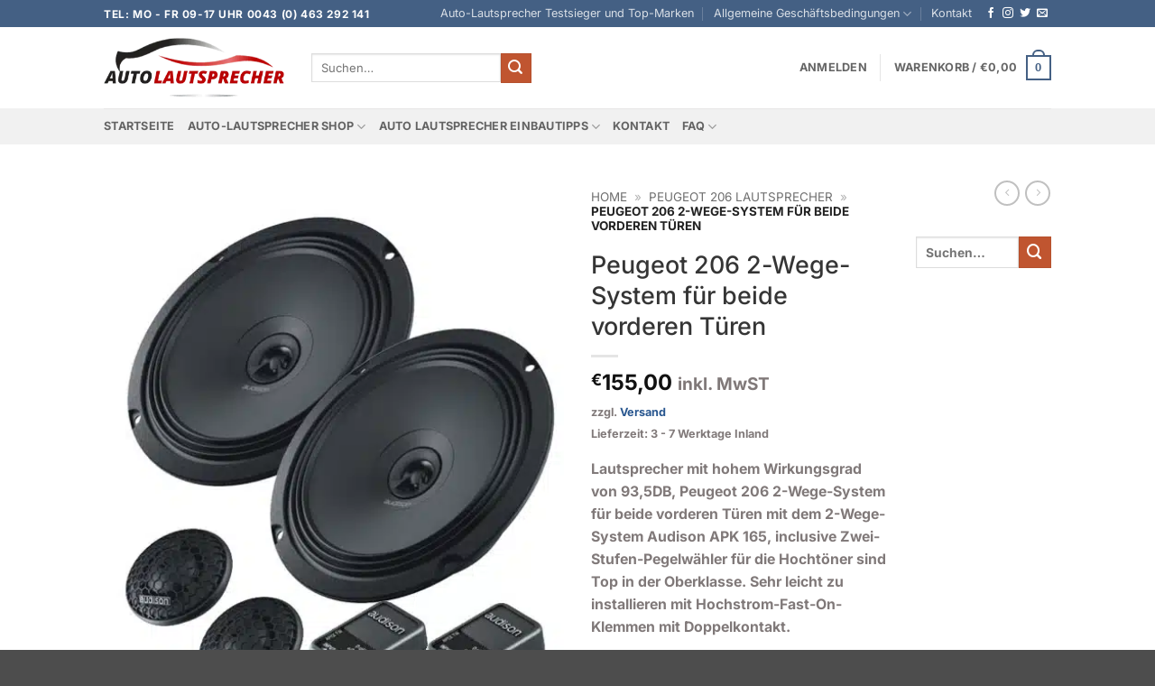

--- FILE ---
content_type: text/html; charset=UTF-8
request_url: https://auto-lautsprecher.eu/product/peugeot-206-2-wege-system-fuer-beide-vorderen-tueren/
body_size: 102222
content:
<!DOCTYPE html>
<html lang="de" prefix="og: https://ogp.me/ns#" class="loading-site no-js">
<head><meta charset="UTF-8" /><script>if(navigator.userAgent.match(/MSIE|Internet Explorer/i)||navigator.userAgent.match(/Trident\/7\..*?rv:11/i)){var href=document.location.href;if(!href.match(/[?&]nowprocket/)){if(href.indexOf("?")==-1){if(href.indexOf("#")==-1){document.location.href=href+"?nowprocket=1"}else{document.location.href=href.replace("#","?nowprocket=1#")}}else{if(href.indexOf("#")==-1){document.location.href=href+"&nowprocket=1"}else{document.location.href=href.replace("#","&nowprocket=1#")}}}}</script><script>(()=>{class RocketLazyLoadScripts{constructor(){this.v="2.0.4",this.userEvents=["keydown","keyup","mousedown","mouseup","mousemove","mouseover","mouseout","touchmove","touchstart","touchend","touchcancel","wheel","click","dblclick","input"],this.attributeEvents=["onblur","onclick","oncontextmenu","ondblclick","onfocus","onmousedown","onmouseenter","onmouseleave","onmousemove","onmouseout","onmouseover","onmouseup","onmousewheel","onscroll","onsubmit"]}async t(){this.i(),this.o(),/iP(ad|hone)/.test(navigator.userAgent)&&this.h(),this.u(),this.l(this),this.m(),this.k(this),this.p(this),this._(),await Promise.all([this.R(),this.L()]),this.lastBreath=Date.now(),this.S(this),this.P(),this.D(),this.O(),this.M(),await this.C(this.delayedScripts.normal),await this.C(this.delayedScripts.defer),await this.C(this.delayedScripts.async),await this.T(),await this.F(),await this.j(),await this.A(),window.dispatchEvent(new Event("rocket-allScriptsLoaded")),this.everythingLoaded=!0,this.lastTouchEnd&&await new Promise(t=>setTimeout(t,500-Date.now()+this.lastTouchEnd)),this.I(),this.H(),this.U(),this.W()}i(){this.CSPIssue=sessionStorage.getItem("rocketCSPIssue"),document.addEventListener("securitypolicyviolation",t=>{this.CSPIssue||"script-src-elem"!==t.violatedDirective||"data"!==t.blockedURI||(this.CSPIssue=!0,sessionStorage.setItem("rocketCSPIssue",!0))},{isRocket:!0})}o(){window.addEventListener("pageshow",t=>{this.persisted=t.persisted,this.realWindowLoadedFired=!0},{isRocket:!0}),window.addEventListener("pagehide",()=>{this.onFirstUserAction=null},{isRocket:!0})}h(){let t;function e(e){t=e}window.addEventListener("touchstart",e,{isRocket:!0}),window.addEventListener("touchend",function i(o){o.changedTouches[0]&&t.changedTouches[0]&&Math.abs(o.changedTouches[0].pageX-t.changedTouches[0].pageX)<10&&Math.abs(o.changedTouches[0].pageY-t.changedTouches[0].pageY)<10&&o.timeStamp-t.timeStamp<200&&(window.removeEventListener("touchstart",e,{isRocket:!0}),window.removeEventListener("touchend",i,{isRocket:!0}),"INPUT"===o.target.tagName&&"text"===o.target.type||(o.target.dispatchEvent(new TouchEvent("touchend",{target:o.target,bubbles:!0})),o.target.dispatchEvent(new MouseEvent("mouseover",{target:o.target,bubbles:!0})),o.target.dispatchEvent(new PointerEvent("click",{target:o.target,bubbles:!0,cancelable:!0,detail:1,clientX:o.changedTouches[0].clientX,clientY:o.changedTouches[0].clientY})),event.preventDefault()))},{isRocket:!0})}q(t){this.userActionTriggered||("mousemove"!==t.type||this.firstMousemoveIgnored?"keyup"===t.type||"mouseover"===t.type||"mouseout"===t.type||(this.userActionTriggered=!0,this.onFirstUserAction&&this.onFirstUserAction()):this.firstMousemoveIgnored=!0),"click"===t.type&&t.preventDefault(),t.stopPropagation(),t.stopImmediatePropagation(),"touchstart"===this.lastEvent&&"touchend"===t.type&&(this.lastTouchEnd=Date.now()),"click"===t.type&&(this.lastTouchEnd=0),this.lastEvent=t.type,t.composedPath&&t.composedPath()[0].getRootNode()instanceof ShadowRoot&&(t.rocketTarget=t.composedPath()[0]),this.savedUserEvents.push(t)}u(){this.savedUserEvents=[],this.userEventHandler=this.q.bind(this),this.userEvents.forEach(t=>window.addEventListener(t,this.userEventHandler,{passive:!1,isRocket:!0})),document.addEventListener("visibilitychange",this.userEventHandler,{isRocket:!0})}U(){this.userEvents.forEach(t=>window.removeEventListener(t,this.userEventHandler,{passive:!1,isRocket:!0})),document.removeEventListener("visibilitychange",this.userEventHandler,{isRocket:!0}),this.savedUserEvents.forEach(t=>{(t.rocketTarget||t.target).dispatchEvent(new window[t.constructor.name](t.type,t))})}m(){const t="return false",e=Array.from(this.attributeEvents,t=>"data-rocket-"+t),i="["+this.attributeEvents.join("],[")+"]",o="[data-rocket-"+this.attributeEvents.join("],[data-rocket-")+"]",s=(e,i,o)=>{o&&o!==t&&(e.setAttribute("data-rocket-"+i,o),e["rocket"+i]=new Function("event",o),e.setAttribute(i,t))};new MutationObserver(t=>{for(const n of t)"attributes"===n.type&&(n.attributeName.startsWith("data-rocket-")||this.everythingLoaded?n.attributeName.startsWith("data-rocket-")&&this.everythingLoaded&&this.N(n.target,n.attributeName.substring(12)):s(n.target,n.attributeName,n.target.getAttribute(n.attributeName))),"childList"===n.type&&n.addedNodes.forEach(t=>{if(t.nodeType===Node.ELEMENT_NODE)if(this.everythingLoaded)for(const i of[t,...t.querySelectorAll(o)])for(const t of i.getAttributeNames())e.includes(t)&&this.N(i,t.substring(12));else for(const e of[t,...t.querySelectorAll(i)])for(const t of e.getAttributeNames())this.attributeEvents.includes(t)&&s(e,t,e.getAttribute(t))})}).observe(document,{subtree:!0,childList:!0,attributeFilter:[...this.attributeEvents,...e]})}I(){this.attributeEvents.forEach(t=>{document.querySelectorAll("[data-rocket-"+t+"]").forEach(e=>{this.N(e,t)})})}N(t,e){const i=t.getAttribute("data-rocket-"+e);i&&(t.setAttribute(e,i),t.removeAttribute("data-rocket-"+e))}k(t){Object.defineProperty(HTMLElement.prototype,"onclick",{get(){return this.rocketonclick||null},set(e){this.rocketonclick=e,this.setAttribute(t.everythingLoaded?"onclick":"data-rocket-onclick","this.rocketonclick(event)")}})}S(t){function e(e,i){let o=e[i];e[i]=null,Object.defineProperty(e,i,{get:()=>o,set(s){t.everythingLoaded?o=s:e["rocket"+i]=o=s}})}e(document,"onreadystatechange"),e(window,"onload"),e(window,"onpageshow");try{Object.defineProperty(document,"readyState",{get:()=>t.rocketReadyState,set(e){t.rocketReadyState=e},configurable:!0}),document.readyState="loading"}catch(t){console.log("WPRocket DJE readyState conflict, bypassing")}}l(t){this.originalAddEventListener=EventTarget.prototype.addEventListener,this.originalRemoveEventListener=EventTarget.prototype.removeEventListener,this.savedEventListeners=[],EventTarget.prototype.addEventListener=function(e,i,o){o&&o.isRocket||!t.B(e,this)&&!t.userEvents.includes(e)||t.B(e,this)&&!t.userActionTriggered||e.startsWith("rocket-")||t.everythingLoaded?t.originalAddEventListener.call(this,e,i,o):(t.savedEventListeners.push({target:this,remove:!1,type:e,func:i,options:o}),"mouseenter"!==e&&"mouseleave"!==e||t.originalAddEventListener.call(this,e,t.savedUserEvents.push,o))},EventTarget.prototype.removeEventListener=function(e,i,o){o&&o.isRocket||!t.B(e,this)&&!t.userEvents.includes(e)||t.B(e,this)&&!t.userActionTriggered||e.startsWith("rocket-")||t.everythingLoaded?t.originalRemoveEventListener.call(this,e,i,o):t.savedEventListeners.push({target:this,remove:!0,type:e,func:i,options:o})}}J(t,e){this.savedEventListeners=this.savedEventListeners.filter(i=>{let o=i.type,s=i.target||window;return e!==o||t!==s||(this.B(o,s)&&(i.type="rocket-"+o),this.$(i),!1)})}H(){EventTarget.prototype.addEventListener=this.originalAddEventListener,EventTarget.prototype.removeEventListener=this.originalRemoveEventListener,this.savedEventListeners.forEach(t=>this.$(t))}$(t){t.remove?this.originalRemoveEventListener.call(t.target,t.type,t.func,t.options):this.originalAddEventListener.call(t.target,t.type,t.func,t.options)}p(t){let e;function i(e){return t.everythingLoaded?e:e.split(" ").map(t=>"load"===t||t.startsWith("load.")?"rocket-jquery-load":t).join(" ")}function o(o){function s(e){const s=o.fn[e];o.fn[e]=o.fn.init.prototype[e]=function(){return this[0]===window&&t.userActionTriggered&&("string"==typeof arguments[0]||arguments[0]instanceof String?arguments[0]=i(arguments[0]):"object"==typeof arguments[0]&&Object.keys(arguments[0]).forEach(t=>{const e=arguments[0][t];delete arguments[0][t],arguments[0][i(t)]=e})),s.apply(this,arguments),this}}if(o&&o.fn&&!t.allJQueries.includes(o)){const e={DOMContentLoaded:[],"rocket-DOMContentLoaded":[]};for(const t in e)document.addEventListener(t,()=>{e[t].forEach(t=>t())},{isRocket:!0});o.fn.ready=o.fn.init.prototype.ready=function(i){function s(){parseInt(o.fn.jquery)>2?setTimeout(()=>i.bind(document)(o)):i.bind(document)(o)}return"function"==typeof i&&(t.realDomReadyFired?!t.userActionTriggered||t.fauxDomReadyFired?s():e["rocket-DOMContentLoaded"].push(s):e.DOMContentLoaded.push(s)),o([])},s("on"),s("one"),s("off"),t.allJQueries.push(o)}e=o}t.allJQueries=[],o(window.jQuery),Object.defineProperty(window,"jQuery",{get:()=>e,set(t){o(t)}})}P(){const t=new Map;document.write=document.writeln=function(e){const i=document.currentScript,o=document.createRange(),s=i.parentElement;let n=t.get(i);void 0===n&&(n=i.nextSibling,t.set(i,n));const c=document.createDocumentFragment();o.setStart(c,0),c.appendChild(o.createContextualFragment(e)),s.insertBefore(c,n)}}async R(){return new Promise(t=>{this.userActionTriggered?t():this.onFirstUserAction=t})}async L(){return new Promise(t=>{document.addEventListener("DOMContentLoaded",()=>{this.realDomReadyFired=!0,t()},{isRocket:!0})})}async j(){return this.realWindowLoadedFired?Promise.resolve():new Promise(t=>{window.addEventListener("load",t,{isRocket:!0})})}M(){this.pendingScripts=[];this.scriptsMutationObserver=new MutationObserver(t=>{for(const e of t)e.addedNodes.forEach(t=>{"SCRIPT"!==t.tagName||t.noModule||t.isWPRocket||this.pendingScripts.push({script:t,promise:new Promise(e=>{const i=()=>{const i=this.pendingScripts.findIndex(e=>e.script===t);i>=0&&this.pendingScripts.splice(i,1),e()};t.addEventListener("load",i,{isRocket:!0}),t.addEventListener("error",i,{isRocket:!0}),setTimeout(i,1e3)})})})}),this.scriptsMutationObserver.observe(document,{childList:!0,subtree:!0})}async F(){await this.X(),this.pendingScripts.length?(await this.pendingScripts[0].promise,await this.F()):this.scriptsMutationObserver.disconnect()}D(){this.delayedScripts={normal:[],async:[],defer:[]},document.querySelectorAll("script[type$=rocketlazyloadscript]").forEach(t=>{t.hasAttribute("data-rocket-src")?t.hasAttribute("async")&&!1!==t.async?this.delayedScripts.async.push(t):t.hasAttribute("defer")&&!1!==t.defer||"module"===t.getAttribute("data-rocket-type")?this.delayedScripts.defer.push(t):this.delayedScripts.normal.push(t):this.delayedScripts.normal.push(t)})}async _(){await this.L();let t=[];document.querySelectorAll("script[type$=rocketlazyloadscript][data-rocket-src]").forEach(e=>{let i=e.getAttribute("data-rocket-src");if(i&&!i.startsWith("data:")){i.startsWith("//")&&(i=location.protocol+i);try{const o=new URL(i).origin;o!==location.origin&&t.push({src:o,crossOrigin:e.crossOrigin||"module"===e.getAttribute("data-rocket-type")})}catch(t){}}}),t=[...new Map(t.map(t=>[JSON.stringify(t),t])).values()],this.Y(t,"preconnect")}async G(t){if(await this.K(),!0!==t.noModule||!("noModule"in HTMLScriptElement.prototype))return new Promise(e=>{let i;function o(){(i||t).setAttribute("data-rocket-status","executed"),e()}try{if(navigator.userAgent.includes("Firefox/")||""===navigator.vendor||this.CSPIssue)i=document.createElement("script"),[...t.attributes].forEach(t=>{let e=t.nodeName;"type"!==e&&("data-rocket-type"===e&&(e="type"),"data-rocket-src"===e&&(e="src"),i.setAttribute(e,t.nodeValue))}),t.text&&(i.text=t.text),t.nonce&&(i.nonce=t.nonce),i.hasAttribute("src")?(i.addEventListener("load",o,{isRocket:!0}),i.addEventListener("error",()=>{i.setAttribute("data-rocket-status","failed-network"),e()},{isRocket:!0}),setTimeout(()=>{i.isConnected||e()},1)):(i.text=t.text,o()),i.isWPRocket=!0,t.parentNode.replaceChild(i,t);else{const i=t.getAttribute("data-rocket-type"),s=t.getAttribute("data-rocket-src");i?(t.type=i,t.removeAttribute("data-rocket-type")):t.removeAttribute("type"),t.addEventListener("load",o,{isRocket:!0}),t.addEventListener("error",i=>{this.CSPIssue&&i.target.src.startsWith("data:")?(console.log("WPRocket: CSP fallback activated"),t.removeAttribute("src"),this.G(t).then(e)):(t.setAttribute("data-rocket-status","failed-network"),e())},{isRocket:!0}),s?(t.fetchPriority="high",t.removeAttribute("data-rocket-src"),t.src=s):t.src="data:text/javascript;base64,"+window.btoa(unescape(encodeURIComponent(t.text)))}}catch(i){t.setAttribute("data-rocket-status","failed-transform"),e()}});t.setAttribute("data-rocket-status","skipped")}async C(t){const e=t.shift();return e?(e.isConnected&&await this.G(e),this.C(t)):Promise.resolve()}O(){this.Y([...this.delayedScripts.normal,...this.delayedScripts.defer,...this.delayedScripts.async],"preload")}Y(t,e){this.trash=this.trash||[];let i=!0;var o=document.createDocumentFragment();t.forEach(t=>{const s=t.getAttribute&&t.getAttribute("data-rocket-src")||t.src;if(s&&!s.startsWith("data:")){const n=document.createElement("link");n.href=s,n.rel=e,"preconnect"!==e&&(n.as="script",n.fetchPriority=i?"high":"low"),t.getAttribute&&"module"===t.getAttribute("data-rocket-type")&&(n.crossOrigin=!0),t.crossOrigin&&(n.crossOrigin=t.crossOrigin),t.integrity&&(n.integrity=t.integrity),t.nonce&&(n.nonce=t.nonce),o.appendChild(n),this.trash.push(n),i=!1}}),document.head.appendChild(o)}W(){this.trash.forEach(t=>t.remove())}async T(){try{document.readyState="interactive"}catch(t){}this.fauxDomReadyFired=!0;try{await this.K(),this.J(document,"readystatechange"),document.dispatchEvent(new Event("rocket-readystatechange")),await this.K(),document.rocketonreadystatechange&&document.rocketonreadystatechange(),await this.K(),this.J(document,"DOMContentLoaded"),document.dispatchEvent(new Event("rocket-DOMContentLoaded")),await this.K(),this.J(window,"DOMContentLoaded"),window.dispatchEvent(new Event("rocket-DOMContentLoaded"))}catch(t){console.error(t)}}async A(){try{document.readyState="complete"}catch(t){}try{await this.K(),this.J(document,"readystatechange"),document.dispatchEvent(new Event("rocket-readystatechange")),await this.K(),document.rocketonreadystatechange&&document.rocketonreadystatechange(),await this.K(),this.J(window,"load"),window.dispatchEvent(new Event("rocket-load")),await this.K(),window.rocketonload&&window.rocketonload(),await this.K(),this.allJQueries.forEach(t=>t(window).trigger("rocket-jquery-load")),await this.K(),this.J(window,"pageshow");const t=new Event("rocket-pageshow");t.persisted=this.persisted,window.dispatchEvent(t),await this.K(),window.rocketonpageshow&&window.rocketonpageshow({persisted:this.persisted})}catch(t){console.error(t)}}async K(){Date.now()-this.lastBreath>45&&(await this.X(),this.lastBreath=Date.now())}async X(){return document.hidden?new Promise(t=>setTimeout(t)):new Promise(t=>requestAnimationFrame(t))}B(t,e){return e===document&&"readystatechange"===t||(e===document&&"DOMContentLoaded"===t||(e===window&&"DOMContentLoaded"===t||(e===window&&"load"===t||e===window&&"pageshow"===t)))}static run(){(new RocketLazyLoadScripts).t()}}RocketLazyLoadScripts.run()})();</script>
	
	<link rel="profile" href="http://gmpg.org/xfn/11" />
	<link rel="pingback" href="https://auto-lautsprecher.eu/xmlrpc.php" />

	<script type="rocketlazyloadscript">(function(html){html.className = html.className.replace(/\bno-js\b/,'js')})(document.documentElement);</script>
<meta name="viewport" content="width=device-width, initial-scale=1" /><script type="rocketlazyloadscript">window._wca = window._wca || [];</script>

<!-- Suchmaschinen-Optimierung durch Rank Math PRO - https://rankmath.com/ -->
<title>Peugeot 206 2-Wege-System für beide vorderen Türen</title>
<style id="wpr-usedcss">img:is([sizes=auto i],[sizes^="auto," i]){contain-intrinsic-size:3000px 1500px}img.emoji{display:inline!important;border:none!important;box-shadow:none!important;height:1em!important;width:1em!important;margin:0 .07em!important;vertical-align:-.1em!important;background:0 0!important;padding:0!important}:root{--wp-block-synced-color:#7a00df;--wp-block-synced-color--rgb:122,0,223;--wp-bound-block-color:var(--wp-block-synced-color);--wp-editor-canvas-background:#ddd;--wp-admin-theme-color:#007cba;--wp-admin-theme-color--rgb:0,124,186;--wp-admin-theme-color-darker-10:#006ba1;--wp-admin-theme-color-darker-10--rgb:0,107,160.5;--wp-admin-theme-color-darker-20:#005a87;--wp-admin-theme-color-darker-20--rgb:0,90,135;--wp-admin-border-width-focus:2px}@media (min-resolution:192dpi){:root{--wp-admin-border-width-focus:1.5px}}:root{--wp--preset--font-size--normal:16px;--wp--preset--font-size--huge:42px}.screen-reader-text{border:0;clip-path:inset(50%);height:1px;margin:-1px;overflow:hidden;padding:0;position:absolute;width:1px;word-wrap:normal!important}.screen-reader-text:focus{background-color:#ddd;clip-path:none;color:#444;display:block;font-size:1em;height:auto;left:5px;line-height:normal;padding:15px 23px 14px;text-decoration:none;top:5px;width:auto;z-index:100000}html :where(.has-border-color){border-style:solid}html :where([style*=border-top-color]){border-top-style:solid}html :where([style*=border-right-color]){border-right-style:solid}html :where([style*=border-bottom-color]){border-bottom-style:solid}html :where([style*=border-left-color]){border-left-style:solid}html :where([style*=border-width]){border-style:solid}html :where([style*=border-top-width]){border-top-style:solid}html :where([style*=border-right-width]){border-right-style:solid}html :where([style*=border-bottom-width]){border-bottom-style:solid}html :where([style*=border-left-width]){border-left-style:solid}html :where(img[class*=wp-image-]){height:auto;max-width:100%}:where(figure){margin:0 0 1em}html :where(.is-position-sticky){--wp-admin--admin-bar--position-offset:var(--wp-admin--admin-bar--height,0px)}@media screen and (max-width:600px){html :where(.is-position-sticky){--wp-admin--admin-bar--position-offset:0px}}.screen-reader-text{clip:rect(1px,1px,1px,1px);word-wrap:normal!important;border:0;clip-path:inset(50%);height:1px;margin:-1px;overflow:hidden;overflow-wrap:normal!important;padding:0;position:absolute!important;width:1px}.screen-reader-text:focus{clip:auto!important;background-color:#fff;border-radius:3px;box-shadow:0 0 2px 2px rgba(0,0,0,.6);clip-path:none;color:#2b2d2f;display:block;font-size:.875rem;font-weight:700;height:auto;left:5px;line-height:normal;padding:15px 23px 14px;text-decoration:none;top:5px;width:auto;z-index:100000}.wc-block-components-notice-banner{align-content:flex-start;align-items:stretch;background-color:#fff;border:1px solid #2f2f2f;border-radius:4px;box-sizing:border-box;color:#2f2f2f;display:flex;font-size:.875em;font-weight:400;gap:12px;line-height:1.5;margin:16px 0;padding:16px!important}.wc-block-components-notice-banner>svg{fill:#fff;background-color:#2f2f2f;border-radius:50%;flex-grow:0;flex-shrink:0;height:100%;padding:2px}.wc-block-components-notice-banner.is-error{background-color:#fff0f0;border-color:#cc1818}.wc-block-components-notice-banner.is-error>svg{background-color:#cc1818;transform:rotate(180deg)}.wc-block-components-notice-banner:focus{outline-width:0}.wc-block-components-notice-banner:focus-visible{outline-style:solid;outline-width:2px}:root{--wp--preset--aspect-ratio--square:1;--wp--preset--aspect-ratio--4-3:4/3;--wp--preset--aspect-ratio--3-4:3/4;--wp--preset--aspect-ratio--3-2:3/2;--wp--preset--aspect-ratio--2-3:2/3;--wp--preset--aspect-ratio--16-9:16/9;--wp--preset--aspect-ratio--9-16:9/16;--wp--preset--color--black:#000000;--wp--preset--color--cyan-bluish-gray:#abb8c3;--wp--preset--color--white:#ffffff;--wp--preset--color--pale-pink:#f78da7;--wp--preset--color--vivid-red:#cf2e2e;--wp--preset--color--luminous-vivid-orange:#ff6900;--wp--preset--color--luminous-vivid-amber:#fcb900;--wp--preset--color--light-green-cyan:#7bdcb5;--wp--preset--color--vivid-green-cyan:#00d084;--wp--preset--color--pale-cyan-blue:#8ed1fc;--wp--preset--color--vivid-cyan-blue:#0693e3;--wp--preset--color--vivid-purple:#9b51e0;--wp--preset--color--primary:#446084;--wp--preset--color--secondary:#C05530;--wp--preset--color--success:#627D47;--wp--preset--color--alert:#b20000;--wp--preset--gradient--vivid-cyan-blue-to-vivid-purple:linear-gradient(135deg,rgb(6, 147, 227) 0%,rgb(155, 81, 224) 100%);--wp--preset--gradient--light-green-cyan-to-vivid-green-cyan:linear-gradient(135deg,rgb(122, 220, 180) 0%,rgb(0, 208, 130) 100%);--wp--preset--gradient--luminous-vivid-amber-to-luminous-vivid-orange:linear-gradient(135deg,rgb(252, 185, 0) 0%,rgb(255, 105, 0) 100%);--wp--preset--gradient--luminous-vivid-orange-to-vivid-red:linear-gradient(135deg,rgb(255, 105, 0) 0%,rgb(207, 46, 46) 100%);--wp--preset--gradient--very-light-gray-to-cyan-bluish-gray:linear-gradient(135deg,rgb(238, 238, 238) 0%,rgb(169, 184, 195) 100%);--wp--preset--gradient--cool-to-warm-spectrum:linear-gradient(135deg,rgb(74, 234, 220) 0%,rgb(151, 120, 209) 20%,rgb(207, 42, 186) 40%,rgb(238, 44, 130) 60%,rgb(251, 105, 98) 80%,rgb(254, 248, 76) 100%);--wp--preset--gradient--blush-light-purple:linear-gradient(135deg,rgb(255, 206, 236) 0%,rgb(152, 150, 240) 100%);--wp--preset--gradient--blush-bordeaux:linear-gradient(135deg,rgb(254, 205, 165) 0%,rgb(254, 45, 45) 50%,rgb(107, 0, 62) 100%);--wp--preset--gradient--luminous-dusk:linear-gradient(135deg,rgb(255, 203, 112) 0%,rgb(199, 81, 192) 50%,rgb(65, 88, 208) 100%);--wp--preset--gradient--pale-ocean:linear-gradient(135deg,rgb(255, 245, 203) 0%,rgb(182, 227, 212) 50%,rgb(51, 167, 181) 100%);--wp--preset--gradient--electric-grass:linear-gradient(135deg,rgb(202, 248, 128) 0%,rgb(113, 206, 126) 100%);--wp--preset--gradient--midnight:linear-gradient(135deg,rgb(2, 3, 129) 0%,rgb(40, 116, 252) 100%);--wp--preset--font-size--small:13px;--wp--preset--font-size--medium:20px;--wp--preset--font-size--large:36px;--wp--preset--font-size--x-large:42px;--wp--preset--spacing--20:0.44rem;--wp--preset--spacing--30:0.67rem;--wp--preset--spacing--40:1rem;--wp--preset--spacing--50:1.5rem;--wp--preset--spacing--60:2.25rem;--wp--preset--spacing--70:3.38rem;--wp--preset--spacing--80:5.06rem;--wp--preset--shadow--natural:6px 6px 9px rgba(0, 0, 0, .2);--wp--preset--shadow--deep:12px 12px 50px rgba(0, 0, 0, .4);--wp--preset--shadow--sharp:6px 6px 0px rgba(0, 0, 0, .2);--wp--preset--shadow--outlined:6px 6px 0px -3px rgb(255, 255, 255),6px 6px rgb(0, 0, 0);--wp--preset--shadow--crisp:6px 6px 0px rgb(0, 0, 0)}:where(body){margin:0}:where(.is-layout-flex){gap:.5em}:where(.is-layout-grid){gap:.5em}body{padding-top:0;padding-right:0;padding-bottom:0;padding-left:0}a:where(:not(.wp-element-button)){text-decoration:none}:root :where(.wp-element-button,.wp-block-button__link){background-color:#32373c;border-width:0;color:#fff;font-family:inherit;font-size:inherit;font-style:inherit;font-weight:inherit;letter-spacing:inherit;line-height:inherit;padding-top:calc(.667em + 2px);padding-right:calc(1.333em + 2px);padding-bottom:calc(.667em + 2px);padding-left:calc(1.333em + 2px);text-decoration:none;text-transform:inherit}#cookie-law-info-bar{font-size:15px;margin:0 auto;padding:12px 10px;position:absolute;text-align:center;box-sizing:border-box;width:100%;z-index:9999;display:none;left:0;font-weight:300;box-shadow:0 -1px 10px 0 rgba(172,171,171,.3)}#cookie-law-info-again{font-size:10pt;margin:0;padding:5px 10px;text-align:center;z-index:9999;cursor:pointer;box-shadow:#161616 2px 2px 5px 2px}#cookie-law-info-bar span{vertical-align:middle}.cli-plugin-button,.cli-plugin-button:visited{display:inline-block;padding:9px 12px;color:#fff;text-decoration:none;position:relative;cursor:pointer;margin-left:5px;text-decoration:none}.cli-plugin-main-link{margin-left:0;font-weight:550;text-decoration:underline}.cli-plugin-button:hover{background-color:#111;color:#fff;text-decoration:none}.small.cli-plugin-button,.small.cli-plugin-button:visited{font-size:11px}.cli-plugin-button,.cli-plugin-button:visited,.medium.cli-plugin-button,.medium.cli-plugin-button:visited{font-size:13px;font-weight:400;line-height:1}.green.cli-plugin-button,.green.cli-plugin-button:visited{background-color:#91bd09}.green.cli-plugin-button:hover{background-color:#749a02}.red.cli-plugin-button,.red.cli-plugin-button:visited{background-color:#e62727}.red.cli-plugin-button:hover{background-color:#cf2525}.orange.cli-plugin-button,.orange.cli-plugin-button:visited{background-color:#ff5c00}.orange.cli-plugin-button:hover{background-color:#d45500}.cli-plugin-button{margin-top:5px}.cli-bar-popup{-moz-background-clip:padding;-webkit-background-clip:padding;background-clip:padding-box;-webkit-border-radius:30px;-moz-border-radius:30px;border-radius:30px;padding:20px}.cli-plugin-main-link.cli-plugin-button{text-decoration:none}.cli-plugin-main-link.cli-plugin-button{margin-left:5px}.cli-modal-backdrop{position:fixed;top:0;right:0;bottom:0;left:0;z-index:1040;background-color:#000;display:none}.cli-modal-backdrop.cli-show{opacity:.5;display:block}.cli-modal.cli-show{display:block}.cli-modal .cli-modal-dialog{position:relative;width:auto;margin:.5rem;pointer-events:none;font-family:-apple-system,BlinkMacSystemFont,"Segoe UI",Roboto,"Helvetica Neue",Arial,sans-serif,"Apple Color Emoji","Segoe UI Emoji","Segoe UI Symbol";font-size:1rem;font-weight:400;line-height:1.5;color:#212529;text-align:left;display:-ms-flexbox;display:flex;-ms-flex-align:center;align-items:center;min-height:calc(100% - (.5rem * 2))}@media (min-width:992px){.cli-modal .cli-modal-dialog{max-width:900px}}.cli-modal-content{position:relative;display:-ms-flexbox;display:flex;-ms-flex-direction:column;flex-direction:column;width:100%;pointer-events:auto;background-color:#fff;background-clip:padding-box;border-radius:.3rem;outline:0}.cli-modal .cli-modal-close{position:absolute;right:10px;top:10px;z-index:1;padding:0;background-color:transparent!important;border:0;-webkit-appearance:none;font-size:1.5rem;font-weight:700;line-height:1;color:#000;text-shadow:0 1px 0 #fff}.cli-switch{display:inline-block;position:relative;min-height:1px;padding-left:70px;font-size:14px}.cli-switch .cli-slider{background-color:#e3e1e8;height:24px;width:50px;bottom:0;cursor:pointer;left:0;position:absolute;right:0;top:0;transition:.4s}.cli-switch .cli-slider:before{background-color:#fff;bottom:2px;content:"";height:20px;left:2px;position:absolute;transition:.4s;width:20px}.cli-switch input:checked+.cli-slider{background-color:#00acad}.cli-switch input:checked+.cli-slider:before{transform:translateX(26px)}.cli-switch .cli-slider{border-radius:34px}.cli-fade{transition:opacity .15s linear}.cli-tab-content{width:100%;padding:30px}.cli-container-fluid{padding-right:15px;padding-left:15px;margin-right:auto;margin-left:auto}.cli-row{display:-ms-flexbox;display:flex;-ms-flex-wrap:wrap;flex-wrap:wrap;margin-right:-15px;margin-left:-15px}.cli-align-items-stretch{-ms-flex-align:stretch!important;align-items:stretch!important}.cli-px-0{padding-left:0;padding-right:0}.cli-btn{cursor:pointer;font-size:14px;display:inline-block;font-weight:400;text-align:center;white-space:nowrap;vertical-align:middle;-webkit-user-select:none;-moz-user-select:none;-ms-user-select:none;user-select:none;border:1px solid transparent;padding:.5rem 1.25rem;line-height:1;border-radius:.25rem;transition:all .15s ease-in-out}.cli-btn:hover{opacity:.8}.cli-btn:focus{outline:0}.cli-modal-backdrop.cli-show{opacity:.8}.cli-modal-open{overflow:hidden}.cli-barmodal-open{overflow:hidden}.cli-modal-open .cli-modal{overflow-x:hidden;overflow-y:auto}.cli-modal.cli-fade .cli-modal-dialog{transition:-webkit-transform .3s ease-out;transition:transform .3s ease-out;transition:transform .3s ease-out,-webkit-transform .3s ease-out;-webkit-transform:translate(0,-25%);transform:translate(0,-25%)}.cli-modal.cli-show .cli-modal-dialog{-webkit-transform:translate(0,0);transform:translate(0,0)}.cli-modal-backdrop{position:fixed;top:0;right:0;bottom:0;left:0;z-index:1040;background-color:#000;-webkit-transform:scale(0);transform:scale(0);transition:opacity ease-in-out .5s}.cli-modal-backdrop.cli-fade{opacity:0}.cli-modal-backdrop.cli-show{opacity:.5;-webkit-transform:scale(1);transform:scale(1)}.cli-modal{position:fixed;top:0;right:0;bottom:0;left:0;z-index:99999;transform:scale(0);overflow:hidden;outline:0;display:none}.cli-modal a{text-decoration:none}.cli-modal .cli-modal-dialog{position:relative;width:auto;margin:.5rem;pointer-events:none;font-family:inherit;font-size:1rem;font-weight:400;line-height:1.5;color:#212529;text-align:left;display:-ms-flexbox;display:flex;-ms-flex-align:center;align-items:center;min-height:calc(100% - (.5rem * 2))}@media (min-width:576px){.cli-modal .cli-modal-dialog{max-width:500px;margin:1.75rem auto;min-height:calc(100% - (1.75rem * 2))}}.cli-modal-content{position:relative;display:-ms-flexbox;display:flex;-ms-flex-direction:column;flex-direction:column;width:100%;pointer-events:auto;background-color:#fff;background-clip:padding-box;border-radius:.2rem;box-sizing:border-box;outline:0}.cli-modal .row{margin:0 -15px}.cli-modal .cli-modal-close:focus{outline:0}.cli-switch{display:inline-block;position:relative;min-height:1px;padding-left:38px;font-size:14px}.cli-switch input[type=checkbox]{display:none}.cli-switch .cli-slider{background-color:#e3e1e8;height:20px;width:38px;bottom:0;cursor:pointer;left:0;position:absolute;right:0;top:0;transition:.4s}.cli-switch .cli-slider:before{background-color:#fff;bottom:2px;content:"";height:15px;left:3px;position:absolute;transition:.4s;width:15px}.cli-switch input:checked+.cli-slider{background-color:#61a229}.cli-switch input:checked+.cli-slider:before{transform:translateX(18px)}.cli-switch .cli-slider{border-radius:34px;font-size:0}.cli-switch .cli-slider:before{border-radius:50%}.cli-tab-content{background:#fff}.cli-tab-content{width:100%;padding:5px 30px 5px 5px;box-sizing:border-box}@media (max-width:767px){.cli-tab-content{padding:30px 10px}}.cli-tab-content p{color:#343438;font-size:14px;margin-top:0}.cli-tab-content h4{font-size:20px;margin-bottom:1.5rem;margin-top:0;font-family:inherit;font-weight:500;line-height:1.2;color:inherit}#cookie-law-info-bar .cli-tab-content{background:0 0}#cookie-law-info-bar .cli-nav-link,#cookie-law-info-bar .cli-switch .cli-slider:after,#cookie-law-info-bar .cli-tab-container p,#cookie-law-info-bar span.cli-necessary-caption{color:inherit}#cookie-law-info-bar .cli-tab-header a:before{border-right:1px solid currentColor;border-bottom:1px solid currentColor}#cookie-law-info-bar .cli-row{margin-top:20px}#cookie-law-info-bar .cli-tab-content h4{margin-bottom:.5rem}#cookie-law-info-bar .cli-tab-container{display:none;text-align:left}.cli-tab-footer .cli-btn{background-color:#00acad;padding:10px 15px;text-decoration:none}.cli-tab-footer .wt-cli-privacy-accept-btn{background-color:#61a229;color:#fff;border-radius:0}.cli-tab-footer{width:100%;text-align:right;padding:20px 0}.cli-col-12{width:100%}.cli-tab-header{display:flex;justify-content:space-between}.cli-tab-header a:before{width:10px;height:2px;left:0;top:calc(50% - 1px)}.cli-tab-header a:after{width:2px;height:10px;left:4px;top:calc(50% - 5px);-webkit-transform:none;transform:none}.cli-tab-header a:before{width:7px;height:7px;border-right:1px solid #4a6e78;border-bottom:1px solid #4a6e78;content:" ";transform:rotate(-45deg);-webkit-transition:.2s ease-in-out;-moz-transition:.2s ease-in-out;transition:all .2s ease-in-out;margin-right:10px}.cli-tab-header a.cli-nav-link{position:relative;display:flex;align-items:center;font-size:14px;color:#000;text-transform:capitalize}.cli-tab-header.cli-tab-active .cli-nav-link:before{transform:rotate(45deg);-webkit-transition:.2s ease-in-out;-moz-transition:.2s ease-in-out;transition:all .2s ease-in-out}.cli-tab-header{border-radius:5px;padding:12px 15px;cursor:pointer;transition:background-color .2s ease-out .3s,color .2s ease-out 0s;background-color:#f2f2f2}.cli-modal .cli-modal-close{position:absolute;right:0;top:0;z-index:1;-webkit-appearance:none;width:40px;height:40px;padding:0;border-radius:50%;padding:10px;background:0 0;border:none;min-width:40px}.cli-tab-container h1,.cli-tab-container h4{font-family:inherit;font-size:16px;margin-bottom:15px;margin:10px 0}#cliSettingsPopup .cli-tab-section-container{padding-top:12px}.cli-privacy-content-text,.cli-tab-container p{font-size:14px;line-height:1.4;margin-top:0;padding:0;color:#000}.cli-tab-content{display:none}.cli-tab-section .cli-tab-content{padding:10px 20px 5px}.cli-tab-section{margin-top:5px}@media (min-width:992px){.cli-modal .cli-modal-dialog{max-width:645px}}.cli-switch .cli-slider:after{content:attr(data-cli-disable);position:absolute;right:50px;color:#000;font-size:12px;text-align:right;min-width:80px}.cli-switch input:checked+.cli-slider:after{content:attr(data-cli-enable)}.cli-privacy-overview:not(.cli-collapsed) .cli-privacy-content{max-height:60px;transition:max-height .15s ease-out;overflow:hidden}a.cli-privacy-readmore{font-size:12px;margin-top:12px;display:inline-block;padding-bottom:0;cursor:pointer;color:#000;text-decoration:underline}.cli-modal-footer{position:relative}a.cli-privacy-readmore:before{content:attr(data-readmore-text)}.cli-collapsed a.cli-privacy-readmore:before{content:attr(data-readless-text)}.cli-collapsed .cli-privacy-content{transition:max-height .25s ease-in}.cli-privacy-content p{margin-bottom:0}.cli-modal-close svg{fill:#000}span.cli-necessary-caption{color:#000;font-size:12px}#cookie-law-info-bar .cli-privacy-overview{display:none}.cli-tab-container .cli-row{max-height:500px;overflow-y:auto}.cli-modal.cli-blowup.cli-out{z-index:-1}.cli-modal.cli-blowup{z-index:999999;transform:scale(1)}.cli-modal.cli-blowup .cli-modal-dialog{animation:.5s cubic-bezier(.165,.84,.44,1) forwards blowUpModal}.cli-modal.cli-blowup.cli-out .cli-modal-dialog{animation:.5s cubic-bezier(.165,.84,.44,1) forwards blowUpModalTwo}@keyframes blowUpModal{0%{transform:scale(0)}100%{transform:scale(1)}}@keyframes blowUpModalTwo{0%{transform:scale(1);opacity:1}50%{transform:scale(.5);opacity:0}100%{transform:scale(0);opacity:0}}.cli-tab-section .cookielawinfo-row-cat-table td,.cli-tab-section .cookielawinfo-row-cat-table th{font-size:12px}.cli_settings_button{cursor:pointer}.wt-cli-sr-only{display:none;font-size:16px}a.wt-cli-element.cli_cookie_close_button{text-decoration:none;color:#333;font-size:22px;line-height:22px;cursor:pointer;position:absolute;right:10px;top:5px}.cli-bar-container{float:none;margin:0 auto;display:-webkit-box;display:-moz-box;display:-ms-flexbox;display:-webkit-flex;display:flex;justify-content:space-between;-webkit-box-align:center;-moz-box-align:center;-ms-flex-align:center;-webkit-align-items:center;align-items:center}.cli-bar-btn_container{margin-left:20px;display:-webkit-box;display:-moz-box;display:-ms-flexbox;display:-webkit-flex;display:flex;-webkit-box-align:center;-moz-box-align:center;-ms-flex-align:center;-webkit-align-items:center;align-items:center;flex-wrap:nowrap}.cli-style-v2 a{cursor:pointer}.cli-bar-btn_container a{white-space:nowrap}.cli-style-v2 .cli-plugin-main-link{font-weight:inherit}.cli-style-v2{font-size:11pt;line-height:18px;font-weight:400}#cookie-law-info-bar[data-cli-type=popup] .cli-bar-container,#cookie-law-info-bar[data-cli-type=widget] .cli-bar-container{display:block}.cli-style-v2 .cli-bar-message{width:70%;text-align:left}#cookie-law-info-bar[data-cli-type=popup] .cli-bar-message,#cookie-law-info-bar[data-cli-type=widget] .cli-bar-message{width:100%}#cookie-law-info-bar[data-cli-type=widget] .cli-style-v2 .cli-bar-btn_container{margin-top:8px;margin-left:0;flex-wrap:wrap}#cookie-law-info-bar[data-cli-type=popup] .cli-style-v2 .cli-bar-btn_container{margin-top:8px;margin-left:0}.cli-style-v2 .cli-bar-btn_container .cli-plugin-main-link,.cli-style-v2 .cli-bar-btn_container .cli_action_button,.cli-style-v2 .cli-bar-btn_container .cli_settings_button{margin-left:5px}#cookie-law-info-bar[data-cli-style=cli-style-v2]{padding:14px 25px}#cookie-law-info-bar[data-cli-style=cli-style-v2][data-cli-type=widget]{padding:32px 30px}#cookie-law-info-bar[data-cli-style=cli-style-v2][data-cli-type=popup]{padding:32px 45px}.cli-style-v2 .cli-plugin-main-link:not(.cli-plugin-button),.cli-style-v2 .cli_action_button:not(.cli-plugin-button),.cli-style-v2 .cli_settings_button:not(.cli-plugin-button){text-decoration:underline}.cli-style-v2 .cli-bar-btn_container .cli-plugin-button{margin-top:5px;margin-bottom:5px}.wt-cli-necessary-checkbox{display:none!important}@media (max-width:985px){.cli-style-v2 .cli-bar-message{width:100%}.cli-style-v2.cli-bar-container{justify-content:left;flex-wrap:wrap}.cli-style-v2 .cli-bar-btn_container{margin-left:0;margin-top:10px}#cookie-law-info-bar[data-cli-style=cli-style-v2],#cookie-law-info-bar[data-cli-style=cli-style-v2][data-cli-type=popup],#cookie-law-info-bar[data-cli-style=cli-style-v2][data-cli-type=widget]{padding:25px}}.wt-cli-privacy-overview-actions{padding-bottom:0}@media only screen and (max-width:479px) and (min-width:320px){.cli-style-v2 .cli-bar-btn_container{flex-wrap:wrap}}.wt-cli-cookie-description{font-size:14px;line-height:1.4;margin-top:0;padding:0;color:#000}.woocommerce form .form-row .required{visibility:visible}.pwb-clearfix:after{content:"";display:table;clear:both}.pwb-carousel .pwb-slick-slide a{display:block}.pwb-carousel .pwb-slick-slide a>img{margin:0 auto}.pwb-carousel .pwb-slick-slide,.pwb-product-carousel .pwb-slick-slide{margin:0 10px}.pwb-carousel .slick-next,.pwb-carousel .slick-prev,.pwb-product-carousel .slick-next,.pwb-product-carousel .slick-prev{font-size:0;position:absolute;top:0;bottom:0;display:block;cursor:pointer;font-size:22px;width:30px;overflow:hidden;text-align:center;color:#aeaeae;border:none;outline:0;z-index:999;background:#eee;opacity:0;transition:opacity .3s ease-in-out;-webkit-transition:opacity .3s ease-in-out;-moz-transition:opacity .3s ease-in-out;-o-transition:opacity .3s ease-in-out}.pwb-carousel .slick-next>span,.pwb-carousel .slick-prev>span,.pwb-product-carousel .slick-next>span,.pwb-product-carousel .slick-prev>span{display:inline-block;height:20px;width:20px;padding:10px;position:absolute;top:50%;margin-top:-20px;left:0;right:0}.pwb-carousel .slick-next:focus,.pwb-carousel .slick-next:hover,.pwb-carousel .slick-prev:focus,.pwb-carousel .slick-prev:hover,.pwb-product-carousel .slick-next:focus,.pwb-product-carousel .slick-next:hover,.pwb-product-carousel .slick-prev:focus,.pwb-product-carousel .slick-prev:hover{outline:0}.pwb-carousel .slick-prev,.pwb-product-carousel .slick-prev{left:0}.pwb-carousel .slick-next,.pwb-product-carousel .slick-next{right:0}.pwb-carousel:hover .slick-next,.pwb-carousel:hover .slick-prev,.pwb-product-carousel:hover .slick-next,.pwb-product-carousel:hover .slick-prev{opacity:.8}.pwb-carousel,.pwb-product-carousel{min-height:30px}.pwb-carousel .pwb-slick-slide,.pwb-product-carousel .pwb-slick-slide{display:none}.pwb-filter-products input[type=checkbox]{margin-right:10px}.pwb-filter-products li{margin-bottom:5px}.pwb-single-product-brands{padding-top:1em;display:flex;gap:.1em}.product_meta .pwb-single-product-brands{padding-top:0}.error-badge{height:27px;padding-left:25px;display:inline-block;background:var(--wpr-bg-2035789a-192e-4ba3-8bc2-3b48cadb6663) no-repeat;background-size:21px}.correct-badge{height:27px;padding-left:25px;display:inline-block;background:var(--wpr-bg-0f032bfd-94c3-4648-b878-36f3586548e5) no-repeat;background-size:21px}.spinner-badge{height:27px;padding-left:25px;display:inline-block;background:var(--wpr-bg-137641df-9bfc-4324-bf7c-257fc011738a) no-repeat;background-size:21px}.shipping_de.shipping_de_string{margin-bottom:15px}.woocommerce-de_price_taxrate{font-size:.8em}.woocommerce_de_versandkosten{font-size:.8em;display:block}.comment-form label.german-market-privacy-declaration-product-review,.woocommerce ul.product_list_widget li a.versandkosten{display:inline}#gm-sepa-mandate-preview-text{border:1px solid rgba(0,0,0,.1);padding:9px 12px;font-size:14px;margin-bottom:20px;overflow:hidden;width:100%;box-sizing:border-box}#gm-sepa-mandate-preview-text .close{text-align:right;font-size:16px;text-transform:uppercase;cursor:pointer;display:inline-block;float:right}#gm-sepa-mandate-preview-text .close:focus,#gm-sepa-mandate-preview-text .close:hover{text-decoration:underline}.wgm-place-order-disabled{background-color:#fff;width:100%;height:100%;float:left;position:absolute;z-index:100;opacity:.5;display:none}.german-market-summary-gpsr{font-size:small}:root{--global-kb-font-size-sm:clamp(0.8rem, 0.73rem + 0.217vw, 0.9rem);--global-kb-font-size-md:clamp(1.1rem, 0.995rem + 0.326vw, 1.25rem);--global-kb-font-size-lg:clamp(1.75rem, 1.576rem + 0.543vw, 2rem);--global-kb-font-size-xl:clamp(2.25rem, 1.728rem + 1.63vw, 3rem);--global-kb-font-size-xxl:clamp(2.5rem, 1.456rem + 3.26vw, 4rem);--global-kb-font-size-xxxl:clamp(2.75rem, 0.489rem + 7.065vw, 6rem)}:root{--global-palette1:#3182CE;--global-palette2:#2B6CB0;--global-palette3:#1A202C;--global-palette4:#2D3748;--global-palette5:#4A5568;--global-palette6:#718096;--global-palette7:#EDF2F7;--global-palette8:#F7FAFC;--global-palette9:#ffffff}html{-ms-text-size-adjust:100%;-webkit-text-size-adjust:100%;font-family:sans-serif}body{margin:0}aside,footer,header,main,menu,nav,section,summary{display:block}audio,canvas,progress,video{display:inline-block}audio:not([controls]){display:none;height:0}progress{vertical-align:baseline}[hidden],template{display:none}a{background-color:transparent}a:active,a:hover{outline-width:0}strong{font-weight:inherit;font-weight:bolder}small{display:inline-block;font-size:80%}img{border-style:none}svg:not(:root){overflow:hidden}button,input,select,textarea{font:inherit}optgroup{font-weight:700}button,input,select{overflow:visible}button,select{text-transform:none}[type=button],[type=submit],button{cursor:pointer}[disabled]{cursor:default}[type=submit],button,html [type=button]{-webkit-appearance:button}button::-moz-focus-inner,input::-moz-focus-inner{border:0;padding:0}button:-moz-focusring,input:-moz-focusring{outline:ButtonText dotted 1px}fieldset{border:1px solid silver;margin:0 2px;padding:.35em .625em .75em}legend{box-sizing:border-box;color:inherit;display:table;max-width:100%;padding:0;white-space:normal}textarea{overflow:auto}[type=checkbox],[type=radio]{box-sizing:border-box;padding:0}[type=number]::-webkit-inner-spin-button,[type=number]::-webkit-outer-spin-button{height:auto}[type=search]{-webkit-appearance:textfield}[type=search]::-webkit-search-cancel-button,[type=search]::-webkit-search-decoration{-webkit-appearance:none}*,:after,:before,html{box-sizing:border-box}html{-webkit-tap-highlight-color:transparent;background-attachment:fixed}body{-webkit-font-smoothing:antialiased;-moz-osx-font-smoothing:grayscale;color:var(--fs-color-base)}hr{border-width:0;border-top:1px solid;margin:15px 0;opacity:.1}img{display:inline-block;height:auto;max-width:100%;vertical-align:middle}p:empty{display:none}a,button,input{touch-action:manipulation}embed,iframe,object{max-width:100%}.col{margin:0;padding:0 15px 30px;position:relative;width:100%}.col-fit{flex:1}.col-inner{background-position:50% 50%;background-repeat:no-repeat;background-size:cover;flex:1 0 auto;margin-left:auto;margin-right:auto;position:relative;width:100%}@media screen and (max-width:849px){.col{padding-bottom:30px}}.align-equal>.col{display:flex}.align-top{align-items:flex-start!important;align-self:flex-start!important;justify-content:flex-start!important;vertical-align:top!important}.small-12,.small-columns-1 .flickity-slider>.col{flex-basis:100%;max-width:100%}.small-columns-2 .flickity-slider>.col,.small-columns-2>.col{flex-basis:50%;max-width:50%}.small-columns-3 .flickity-slider>.col{flex-basis:33.3333333333%;max-width:33.3333333333%}.small-columns-4 .flickity-slider>.col,.small-columns-4>.col{flex-basis:25%;max-width:25%}.small-columns-5 .flickity-slider>.col{flex-basis:20%;max-width:20%}.small-columns-6 .flickity-slider>.col{flex-basis:16.6666666667%;max-width:16.6666666667%}.small-columns-7 .flickity-slider>.col{flex-basis:14.2857142857%;max-width:14.2857142857%}.small-columns-8 .flickity-slider>.col{flex-basis:12.5%;max-width:12.5%}@media screen and (min-width:550px){.medium-3{flex-basis:25%;max-width:25%}.medium-4{flex-basis:33.3333333333%;max-width:33.3333333333%}.medium-5{flex-basis:41.6666666667%;max-width:41.6666666667%}.medium-6{flex-basis:50%;max-width:50%}.medium-8{flex-basis:66.6666666667%;max-width:66.6666666667%}.medium-columns-1 .flickity-slider>.col{flex-basis:100%;max-width:100%}.medium-columns-2 .flickity-slider>.col{flex-basis:50%;max-width:50%}.medium-columns-3 .flickity-slider>.col,.medium-columns-3>.col{flex-basis:33.3333333333%;max-width:33.3333333333%}.medium-columns-4 .flickity-slider>.col{flex-basis:25%;max-width:25%}.medium-columns-5 .flickity-slider>.col{flex-basis:20%;max-width:20%}.medium-columns-6 .flickity-slider>.col{flex-basis:16.6666666667%;max-width:16.6666666667%}.medium-columns-7 .flickity-slider>.col{flex-basis:14.2857142857%;max-width:14.2857142857%}.medium-columns-8 .flickity-slider>.col{flex-basis:12.5%;max-width:12.5%}}@media screen and (min-width:850px){.col:first-child .col-inner{margin-left:auto;margin-right:0}.col+.col .col-inner{margin-left:0;margin-right:auto}.large-2{flex-basis:16.6666666667%;max-width:16.6666666667%}.large-3{flex-basis:25%;max-width:25%}.large-4{flex-basis:33.3333333333%;max-width:33.3333333333%}.large-5{flex-basis:41.6666666667%;max-width:41.6666666667%}.large-6{flex-basis:50%;max-width:50%}.large-12,.large-columns-1 .flickity-slider>.col{flex-basis:100%;max-width:100%}.large-columns-2 .flickity-slider>.col{flex-basis:50%;max-width:50%}.large-columns-3 .flickity-slider>.col{flex-basis:33.3333333333%;max-width:33.3333333333%}.large-columns-4 .flickity-slider>.col,.large-columns-4>.col{flex-basis:25%;max-width:25%}.large-columns-5 .flickity-slider>.col{flex-basis:20%;max-width:20%}.large-columns-6 .flickity-slider>.col{flex-basis:16.6666666667%;max-width:16.6666666667%}.large-columns-7 .flickity-slider>.col{flex-basis:14.2857142857%;max-width:14.2857142857%}.large-columns-8 .flickity-slider>.col{flex-basis:12.5%;max-width:12.5%}}.container,.container-width,.row{margin-left:auto;margin-right:auto;width:100%}.container{padding-left:15px;padding-right:15px}.container,.container-width,.row{max-width:1080px}.row.row-collapse{max-width:1050px}.row.row-small{max-width:1065px}.row.row-large{max-width:1110px}.flex-row{align-items:center;display:flex;flex-flow:row nowrap;justify-content:space-between;width:100%}.flex-row-col{display:flex;flex-direction:column;justify-content:flex-start}.text-center .flex-row{justify-content:center}.header .flex-row{height:100%}.flex-col{max-height:100%}.flex-grow{-ms-flex-negative:1;-ms-flex-preferred-size:auto!important;flex:1}.flex-center{margin:0 auto}.flex-left{margin-right:auto}.flex-right{margin-left:auto}@media(max-width:849px){.medium-text-center .flex-row{justify-content:center}}.row-grid .box .image-cover{height:100%;padding:0}.grid-col .flickity-slider>.img,.grid-col .slider:not(.flickity-enabled){bottom:0;height:100%;-o-object-fit:cover;object-fit:cover;padding:0!important;position:absolute!important;top:0;width:100%}.grid-col .slider:not(.flickity-enabled)>*{position:relative!important}.grid-col .flickity-viewport{height:100%!important}@media (-ms-high-contrast:none){.payment-icon svg{max-width:50px}.slider-nav-circle .flickity-prev-next-button svg{height:36px!important}.nav>li>a>i{top:-1px}}.gallery,.row{display:flex;flex-flow:row wrap;width:100%}.row>div:not(.col):not([class^=col-]):not([class*=" col-"]){width:100%!important}.row.row-grid{display:block}.row.row-grid>.col{float:left}.container .row:not(.row-collapse),.lightbox-content .row:not(.row-collapse),.row .gallery,.row .row:not(.row-collapse){margin-left:-15px;margin-right:-15px;padding-left:0;padding-right:0;width:auto}.row .container{padding-left:0;padding-right:0}.banner+.row:not(.row-collapse),.banner-grid-wrapper+.row:not(.row-collapse),.section+.row:not(.row-collapse),.slider-wrapper+.row:not(.row-collapse){margin-top:30px}.row-isotope{transition:height .3s}.row-collapse{padding:0}.row-collapse>.col,.row-collapse>.flickity-viewport>.flickity-slider>.col{padding:0!important}.row-collapse>.col .container{max-width:100%}.container .row-small:not(.row-collapse),.row .row-small:not(.row-collapse){margin-bottom:0;margin-left:-10px;margin-right:-10px}.row-small>.col,.row-small>.flickity-viewport>.flickity-slider>.col{margin-bottom:0;padding:0 9.8px 19.6px}.container .row-xsmall:not(.row-collapse),.row .row-xsmall:not(.row-collapse){margin-bottom:0;margin-left:-2px;margin-right:-2px}.row-xsmall>.flickity-viewport>.flickity-slider>.col{margin-bottom:0;padding:0 2px 3px}@media screen and (min-width:850px){.row-large{padding-left:0;padding-right:0}.container .row-large:not(.row-collapse),.row .row-large:not(.row-collapse){margin-bottom:0;margin-left:-30px;margin-right:-30px}.row-large>.col,.row-large>.flickity-viewport>.flickity-slider>.col{margin-bottom:0;padding:0 30px 30px}}.section{align-items:center;display:flex;flex-flow:row;min-height:auto;padding:30px 0;position:relative;width:100%}.section.dark{background-color:#666}.container .section,.row .section{padding-left:30px;padding-right:30px}.nav-dropdown{background-color:#fff;color:var(--fs-color-base);display:table;left:-99999px;margin:0;max-height:0;min-width:260px;opacity:0;padding:20px 0;position:absolute;text-align:left;transition:opacity .25s,visibility .25s;visibility:hidden;z-index:9}.dark.nav-dropdown{color:#f1f1f1}.nav-dropdown:after{clear:both;content:"";display:block;height:0;visibility:hidden}.nav-dropdown li{display:block;margin:0;vertical-align:top}.nav-dropdown li ul{margin:0;padding:0}.nav-dropdown>li.html{min-width:260px}.next-prev-thumbs li.has-dropdown:hover>.nav-dropdown,.no-js li.has-dropdown:hover>.nav-dropdown,li.current-dropdown>.nav-dropdown{left:-15px;max-height:inherit;opacity:1;visibility:visible}.nav-right li.current-dropdown:last-child>.nav-dropdown,.nav-right li.has-dropdown:hover:last-child>.nav-dropdown{left:auto;right:-15px}.nav-dropdown>li>a{display:block;line-height:1.3;padding:10px 20px;width:auto}.nav-dropdown>li:last-child:not(.nav-dropdown-col)>a{border-bottom:0!important}.nav-dropdown .menu-item-has-children>a,.nav-dropdown .title>a{color:#000;font-size:.8em;font-weight:bolder;text-transform:uppercase}.nav-dropdown.nav-dropdown-default>li>a{border-bottom:1px solid #ececec;margin:0 10px;padding-left:0;padding-right:0}.nav-dropdown-default{padding:20px}.menu-item-has-block .nav-dropdown{padding:0}.menu-item-has-block .nav-dropdown .col-inner ul:not(.nav.nav-vertical) li:not(.tab):not([class^=bullet-]){display:list-item;margin-left:1.3em!important}li.current-dropdown>.nav-dropdown-full,li.has-dropdown:hover>.nav-dropdown-full{display:flex;flex-wrap:wrap;left:50%!important;margin-left:0!important;margin-right:0!important;max-width:1150px!important;position:fixed;right:auto;transform:translateX(-50%);transition:opacity .3s!important;width:100%}.nav-dropdown-has-arrow li.has-dropdown:after,.nav-dropdown-has-arrow li.has-dropdown:before{border:solid transparent;bottom:-2px;content:"";height:0;left:50%;opacity:0;pointer-events:none;position:absolute;width:0;z-index:10}.nav-dropdown-has-arrow li.has-dropdown:after{border-color:hsla(0,0%,87%,0) hsla(0,0%,87%,0) #fff;border-width:8px;margin-left:-8px}.nav-dropdown-has-arrow li.has-dropdown:before{border-width:11px;margin-left:-11px;z-index:-999}.nav-dropdown-has-arrow .ux-nav-vertical-menu .menu-item-design-default:after,.nav-dropdown-has-arrow .ux-nav-vertical-menu .menu-item-design-default:before,.nav-dropdown-has-arrow li.has-dropdown.menu-item-design-container-width:after,.nav-dropdown-has-arrow li.has-dropdown.menu-item-design-container-width:before,.nav-dropdown-has-arrow li.has-dropdown.menu-item-design-full-width:after,.nav-dropdown-has-arrow li.has-dropdown.menu-item-design-full-width:before{display:none}.nav-dropdown-has-shadow .nav-dropdown{box-shadow:1px 1px 15px rgba(0,0,0,.15)}.nav-dropdown-has-arrow.nav-dropdown-has-border li.has-dropdown:before{border-bottom-color:#ddd}.nav-dropdown-has-border .nav-dropdown{border:2px solid #ddd}.nav-dropdown-has-arrow li.current-dropdown.has-dropdown:after,.nav-dropdown-has-arrow li.current-dropdown.has-dropdown:before{opacity:1;transition:opacity .25s}.nav p{margin:0;padding-bottom:0}.nav,.nav ul:not(.nav-dropdown){margin:0;padding:0}.nav>li>a.button,.nav>li>button{margin-bottom:0}.nav{align-items:center;display:flex;flex-flow:row wrap;width:100%}.nav,.nav>li{position:relative}.nav>li{display:inline-block;list-style:none;margin:0 7px;padding:0;transition:background-color .3s}.nav>li>a{align-items:center;display:inline-flex;flex-wrap:wrap;padding:10px 0}.html .nav>li>a{padding-bottom:0;padding-top:0}.nav-small .nav>li>a,.nav.nav-small>li>a{font-weight:400;padding-bottom:5px;padding-top:5px;vertical-align:top}.nav-small.nav>li.html{font-size:.75em}.nav-center{justify-content:center}.nav-left{justify-content:flex-start}.nav-right{justify-content:flex-end}@media(max-width:849px){.medium-nav-center{justify-content:center}}.nav-dropdown>li>a,.nav>li>a{color:rgba(74,74,74,.85);transition:all .2s}.nav-dropdown>li>a{display:block}.nav-dropdown li.active>a,.nav-dropdown>li>a:hover,.nav>li.active>a,.nav>li.current>a,.nav>li>a.active,.nav>li>a.current,.nav>li>a:hover{color:hsla(0,0%,7%,.85)}.nav li:first-child{margin-left:0!important}.nav li:last-child{margin-right:0!important}.nav-uppercase>li>a{font-weight:bolder;letter-spacing:.02em;text-transform:uppercase}li.html .row,li.html form,li.html input,li.html select{margin:0}li.html>.button{margin-bottom:0}.off-canvas .mobile-sidebar-slide{bottom:0;overflow:hidden;position:fixed;top:0;width:100%}.off-canvas .mobile-sidebar-slide .sidebar-menu{height:100%;padding-bottom:0;padding-top:0;transform:translateX(0);transition:transform .3s;will-change:transform}.mobile-sidebar-levels-2 .nav-slide>li>.sub-menu>li:not(.nav-slide-header),.mobile-sidebar-levels-2 .nav-slide>li>ul.children>li:not(.nav-slide-header){border-top:1px solid #ececec;margin-bottom:0;margin-top:0;transition:background-color .3s}.mobile-sidebar-levels-2 .nav-slide>li>.sub-menu>li:not(.nav-slide-header)>a,.mobile-sidebar-levels-2 .nav-slide>li>ul.children>li:not(.nav-slide-header)>a{color:rgba(74,74,74,.85);font-size:.8em;letter-spacing:.02em;padding-bottom:15px;padding-left:20px;padding-top:15px;text-transform:uppercase}.mobile-sidebar-levels-2 .nav-slide>li>.sub-menu>li:not(.nav-slide-header).active,.mobile-sidebar-levels-2 .nav-slide>li>.sub-menu>li:not(.nav-slide-header):hover,.mobile-sidebar-levels-2 .nav-slide>li>ul.children>li:not(.nav-slide-header).active,.mobile-sidebar-levels-2 .nav-slide>li>ul.children>li:not(.nav-slide-header):hover{background-color:rgba(0,0,0,.05)}.mobile-sidebar-levels-2 .nav-slide>li>.sub-menu>li:not(.nav-slide-header)>.sub-menu,.mobile-sidebar-levels-2 .nav-slide>li>.sub-menu>li:not(.nav-slide-header)>ul.children,.mobile-sidebar-levels-2 .nav-slide>li>ul.children>li:not(.nav-slide-header)>.sub-menu,.mobile-sidebar-levels-2 .nav-slide>li>ul.children>li:not(.nav-slide-header)>ul.children{-webkit-overflow-scrolling:touch;bottom:0;display:none;left:200%;opacity:1;overflow:visible;overflow-y:auto;padding-bottom:20px;padding-right:0;padding-top:20px;position:fixed;top:0;transform:none;width:100%}.mobile-sidebar-levels-2 .nav-slide>li>.sub-menu>li:not(.nav-slide-header)>.sub-menu>li,.mobile-sidebar-levels-2 .nav-slide>li>.sub-menu>li:not(.nav-slide-header)>ul.children>li,.mobile-sidebar-levels-2 .nav-slide>li>ul.children>li:not(.nav-slide-header)>.sub-menu>li,.mobile-sidebar-levels-2 .nav-slide>li>ul.children>li:not(.nav-slide-header)>ul.children>li{align-items:center;display:flex;flex-flow:row wrap}.mobile-sidebar-levels-2 .nav-slide>li>.sub-menu>li:not(.nav-slide-header)>.sub-menu.is-current-slide,.mobile-sidebar-levels-2 .nav-slide>li>.sub-menu>li:not(.nav-slide-header)>ul.children.is-current-slide,.mobile-sidebar-levels-2 .nav-slide>li>ul.children>li:not(.nav-slide-header)>.sub-menu.is-current-slide,.mobile-sidebar-levels-2 .nav-slide>li>ul.children>li:not(.nav-slide-header)>ul.children.is-current-slide{display:block}.mobile-sidebar-levels-2 .nav-slide>li>.sub-menu>li:not(.nav-slide-header)>.sub-menu.is-current-parent,.mobile-sidebar-levels-2 .nav-slide>li>.sub-menu>li:not(.nav-slide-header)>ul.children.is-current-parent,.mobile-sidebar-levels-2 .nav-slide>li>ul.children>li:not(.nav-slide-header)>.sub-menu.is-current-parent,.mobile-sidebar-levels-2 .nav-slide>li>ul.children>li:not(.nav-slide-header)>ul.children.is-current-parent{overflow-y:hidden;padding-right:100%;width:200%}.nav-slide{-webkit-overflow-scrolling:auto;height:100%;overflow:visible;overflow-y:auto;padding-top:20px}.nav-slide .active>.toggle{transform:none}.nav-slide>li{flex-shrink:0}.nav-slide-header .toggle{margin-left:0!important;padding-left:5px;position:relative!important;text-align:left;top:0!important;width:100%}.nav-slide-header .toggle i{font-size:1.4em;margin-right:2px}.text-center .nav-slide-header .toggle{margin-left:auto!important;margin-right:auto!important;width:auto}.nav-line>li>a:before{background-color:var(--fs-color-primary);content:" ";height:3px;left:50%;opacity:0;position:absolute;top:0;transform:translateX(-50%);transition:all .3s;width:100%}.nav-line>li.active>a:before,.nav-line>li:hover>a:before{opacity:1}.nav:hover>li:not(:hover)>a:before{opacity:0}.tabbed-content{display:flex;flex-flow:row wrap}.tabbed-content .nav,.tabbed-content .tab-panels{width:100%}.tab-panels{padding-top:1em}.tab-panels .entry-content{padding:0}.tab-panels .panel:not(.active){display:block;height:0;opacity:0;overflow:hidden;padding:0;visibility:hidden}.tab-panels .panel.active{display:block!important}@media(min-width:850px){.nav-divided>li{margin:0 .7em}.nav-divided>li+li>a:after{border-left:1px solid rgba(0,0,0,.1);content:"";height:15px;left:-1em;margin-top:-7px;position:absolute;top:50%;width:1px}.tabbed-content .nav-vertical{padding-top:0;width:25%}.nav-vertical+.tab-panels{border-left:1px solid #ddd;flex:1;margin-top:0!important;padding:0 30px 30px}}@media(max-width:549px){.small-nav-collapse>li{margin:0!important;width:100%}.small-nav-collapse>li a{display:block;width:100%}}.sidebar-menu-tabs__tab{background-color:rgba(0,0,0,.02);flex:1 0 50%;list-style-type:none;max-width:50%;text-align:center}.sidebar-menu-tabs__tab.active{background-color:rgba(0,0,0,.05)}.sidebar-menu-tabs.nav>li{margin:0}.sidebar-menu-tabs.nav>li>a{display:flex;padding:15px 10px}.toggle{box-shadow:none!important;color:currentColor;height:auto;line-height:1;margin:0 5px 0 0;opacity:.6;padding:0;width:45px}.toggle i{font-size:1.8em;transition:all .3s}.toggle:focus{color:currentColor}.toggle:hover{cursor:pointer;opacity:1}.active>.toggle{transform:rotate(-180deg)}.active>ul.children,.active>ul.sub-menu:not(.nav-dropdown){display:block!important}.widget .toggle:not(.accordion .toggle){margin:0 0 0 5px;min-height:1em;width:1em}.widget .toggle:not(.accordion .toggle) i{font-size:1.2em;top:1px}.nav.nav-vertical{flex-flow:column}.nav.nav-vertical li{list-style:none;margin:0;width:100%}.nav-vertical li li{font-size:1em;padding-left:.5em}.nav-vertical>li{align-items:center;display:flex;flex-flow:row wrap}.nav-vertical>li ul{width:100%}.nav-vertical li li.menu-item-has-children{margin-bottom:1em}.nav-vertical li li.menu-item-has-children:not(:first-child){margin-top:1em}.nav-vertical>li>a,.nav-vertical>li>ul>li a{align-items:center;display:flex;flex-grow:1;width:auto}.nav-vertical li li.menu-item-has-children>a{color:#000;font-size:.8em;font-weight:bolder;text-transform:uppercase}.nav-vertical>li.html{padding-bottom:1em;padding-top:1em}.nav-vertical>li>ul li a{color:#4a4a4a;transition:color .2s}.nav-vertical>li>ul li a:hover{color:#111;opacity:1}.nav-vertical>li>ul{margin:0 0 2em;padding-left:1em}.nav .children{left:-99999px;opacity:0;position:fixed;transform:translateX(-10px);transition:background-color .6s,transform .3s,opacity .3s}@media(prefers-reduced-motion){.toggle{transition:none}.nav .children{opacity:1;transform:none}}.nav:not(.nav-slide) .active>.children{left:auto;opacity:1;padding-bottom:30px;position:inherit;transform:translateX(0)}.nav-sidebar.nav-vertical>li.menu-item.active,.nav-sidebar.nav-vertical>li.menu-item:hover{background-color:rgba(0,0,0,.05)}.nav-sidebar.nav-vertical>li+li{border-top:1px solid #ececec}.dark .nav-sidebar.nav-vertical>li+li{border-color:hsla(0,0%,100%,.2)}.nav-vertical>li+li{border-top:1px solid #ececec}.nav-vertical.nav-line>li>a:before{height:100%;left:auto;right:-2px;width:3px;z-index:1}.text-center .toggle{margin-left:-35px}.text-center .nav-vertical li{border:0}.text-center .nav-vertical li li,.text-center.nav-vertical li li{padding-left:0}.nav-vertical .social-icons{display:block;width:100%}.header-vertical-menu__opener{align-items:center;background-color:var(--fs-color-primary);display:flex;flex-direction:row;font-size:.9em;font-weight:600;height:50px;justify-content:space-between;padding:12px 15px;width:250px}.header-vertical-menu__opener .icon-menu{font-size:1.7em;margin-right:10px}.header-vertical-menu__fly-out{background-color:#fff;opacity:0;position:absolute;visibility:hidden;width:250px;z-index:9}.header-vertical-menu__fly-out .nav-top-link{font-size:.9em;order:1}.header-vertical-menu__fly-out .current-dropdown .nav-dropdown{left:100%!important;top:0}.header-vertical-menu__fly-out .current-dropdown.menu-item .nav-dropdown{min-height:100%}.header-vertical-menu__fly-out--open{opacity:1;visibility:visible}.header-wrapper .header-vertical-menu__fly-out{transition:opacity .25s,visibility .25s}.badge-container{margin:30px 0 0}.badge{backface-visibility:hidden;display:table;height:2.8em;pointer-events:none;width:2.8em;z-index:20}.badge.top{left:0}.badge-inner{background-color:var(--fs-color-primary);color:#fff;display:table-cell;font-weight:bolder;height:100%;line-height:.85;padding:2px;text-align:center;transition:background-color .3s,color .3s,border .3s;vertical-align:middle;white-space:nowrap;width:100%}.badge-small{height:2.3em;width:2.3em}.badge-small .badge-inner{line-height:.7}.badge+.badge{height:2.5em;opacity:.9;width:2.5em}.badge+.badge+.badge{opacity:.8}.badge-outline .badge-inner{background-color:#fff;border:2px solid;color:var(--fs-color-primary)}.has-hover:hover .badge-outline .badge-inner{background-color:var(--fs-color-primary);border-color:var(--fs-color-primary);color:#fff}.badge-outline{margin-left:-.4em}.widget .badge-outline .badge-inner{background-color:transparent}.widget .badge{margin:0!important}.dark .widget .badge-outline .badge-inner{color:#fff;opacity:.7}.row-collapse .badge-circle{margin-left:15px}.banner{background-color:var(--fs-color-primary);min-height:30px;position:relative;width:100%}.banner-bg{overflow:hidden}.banner-layers{height:100%;max-height:100%;position:relative}.banner-layers>*{position:absolute!important}.dark .banner a{color:#fff}.banner-bg :is(img,picture,video){height:100%;left:0;-o-object-fit:cover;object-fit:cover;-o-object-position:50% 50%;object-position:50% 50%;position:absolute;top:0;width:100%}.box{margin:0 auto;position:relative;width:100%}.box>a{display:block;width:100%}.box a{display:inline-block}.box,.box-image,.box-text{transition:opacity .3s,transform .3s,background-color .3s}.box-image>a,.box-image>div>a{display:block}.box-image>a:focus-visible,.box-image>div>a:focus-visible{outline-offset:-2px}.box-text{font-size:.9em;padding-bottom:1.4em;padding-top:.7em;position:relative;width:100%}@media(max-width:549px){.banner-layers{-webkit-overflow-scrolling:touch;overflow:auto}.box-text{font-size:85%}}.box-image{height:auto;margin:0 auto;overflow:hidden;position:relative}.box-image[style*=-radius]{-webkit-mask-image:-webkit-radial-gradient(#fff,#000)}.box-text.text-center{padding-left:10px;padding-right:10px}.box-image img{margin:0 auto;max-width:100%;width:100%}.button,button,input[type=button],input[type=submit]{background-color:transparent;border:1px solid transparent;border-radius:0;box-sizing:border-box;color:currentColor;cursor:pointer;display:inline-block;font-size:.97em;font-weight:bolder;letter-spacing:.03em;line-height:2.4em;margin-right:1em;margin-top:0;max-width:100%;min-height:2.5em;min-width:24px;padding:0 1.2em;position:relative;text-align:center;text-decoration:none;text-rendering:optimizeLegibility;text-shadow:none;text-transform:uppercase;transition:transform .3s,border .3s,background .3s,box-shadow .3s,opacity .3s,color .3s;vertical-align:middle}.button span{display:inline-block;line-height:1.6}.button.is-outline{line-height:2.19em}.nav>li>a.button,.nav>li>a.button:hover{padding-bottom:0;padding-top:0}.nav>li>a.button:hover{color:#fff}.button,input[type=button].button,input[type=submit],input[type=submit].button{background-color:var(--fs-color-primary);border-color:rgba(0,0,0,.05);color:#fff}.button.is-outline,input[type=button].is-outline,input[type=submit].is-outline{background-color:transparent;border:2px solid}.button:hover,.dark .button.is-form:hover,input[type=button]:hover,input[type=submit]:hover{box-shadow:inset 0 0 0 100px rgba(0,0,0,.2);color:#fff;opacity:1;outline:0}.is-form,button.is-form,button[type=submit].is-form,input[type=button].is-form,input[type=reset].is-form,input[type=submit].is-form{background-color:#f9f9f9;border:1px solid #ddd;color:#666;font-weight:400;overflow:hidden;position:relative;text-shadow:1px 1px 1px #fff;text-transform:none}.button.is-form:hover{background-color:#f1f1f1;color:#000}.dark .button,.dark input[type=button],.dark input[type=submit]{color:#fff}.dark .button.is-form,.dark input[type=button].is-form,.dark input[type=reset].is-form,.dark input[type=submit].is-form{color:#000}.is-outline{color:silver}.is-outline:hover{box-shadow:none!important}.primary,input[type=submit],input[type=submit].button{background-color:var(--fs-color-primary)}.primary.is-outline{color:var(--fs-color-primary)}.is-outline:hover,.primary.is-outline:hover{background-color:var(--fs-color-primary);border-color:var(--fs-color-primary);color:#fff}.success{background-color:var(--fs-color-success)}.success.is-outline{color:var(--fs-color-success)}.success.is-outline:hover{background-color:var(--fs-color-success);border-color:var(--fs-color-success);color:#fff}.button.alt,.button.checkout,.secondary{background-color:var(--fs-color-secondary)}.secondary.is-outline{color:var(--fs-color-secondary)}.secondary.is-outline:hover{background-color:var(--fs-color-secondary);border-color:var(--fs-color-secondary);color:#fff}a.primary:not(.button),a.secondary:not(.button){background-color:transparent}.alert{background-color:var(--fs-color-alert)}.alert.is-outline{color:var(--fs-color-alert)}.alert.is-outline:hover{background-color:var(--fs-color-alert);border-color:var(--fs-color-alert);color:#fff}.text-center .button:first-of-type{margin-left:0!important}.text-center .button:last-of-type,.text-right .button:last-of-type{margin-right:0!important}.button.disabled,.button[disabled],button.disabled,button[disabled]{opacity:.6}.scroll-for-more{margin-left:0!important}.scroll-for-more:not(:hover){opacity:.7}.flex-col .button,.flex-col button,.flex-col input{margin-bottom:0}code{background:#f1f1f1;border:1px solid #e1e1e1;border-radius:4px;font-size:.9em;margin:0 .2rem;padding:.2rem .5rem}.dark code{background-color:rgba(0,0,0,.5);border-color:#000}.is-divider{background-color:rgba(0,0,0,.1);display:block;height:3px;margin:1em 0;max-width:30px;width:100%}.widget .is-divider{margin-top:.66em}.dark .is-divider{background-color:hsla(0,0%,100%,.3)}form{margin-bottom:0}.select-resize-ghost,input[type=email],input[type=number],input[type=password],input[type=search],input[type=text],input[type=url],select,textarea{background-color:#fff;border:1px solid #ddd;border-radius:0;box-shadow:inset 0 1px 2px rgba(0,0,0,.1);box-sizing:border-box;color:#333;font-size:.97em;height:2.507em;max-width:100%;padding:0 .75em;transition:color .3s,border .3s,background .3s,opacity .3s;vertical-align:middle;width:100%}@media(max-width:849px){.select-resize-ghost,input[type=email],input[type=number],input[type=password],input[type=search],input[type=text],input[type=url],select,textarea{font-size:1rem}body.body-scroll-lock--active .mfp-wrap{overflow:auto;position:fixed!important}}input:hover,select:hover,textarea:hover{box-shadow:inset 0 -1.8em 1em 0 transparent}input[type=email],input[type=number],input[type=search],input[type=text],input[type=url],textarea{-webkit-appearance:none;-moz-appearance:none;appearance:none}textarea{min-height:120px;padding-top:.7em}input[type=email]:focus,input[type=number]:focus,input[type=password]:focus,input[type=search]:focus,input[type=text]:focus,select:focus,textarea:focus{background-color:#fff;box-shadow:0 0 5px #ccc;color:#333;opacity:1!important;outline:0}label,legend{display:block;font-size:.9em;font-weight:700;margin-bottom:.4em}legend{border-bottom:1px solid #f1f1f1;font-size:1em;font-weight:700;margin:30px 0 15px;padding-bottom:10px;text-transform:uppercase;width:100%}fieldset{border-width:0;padding:0}input[type=checkbox],input[type=radio]{display:inline;font-size:16px;margin-right:10px}input[type=checkbox]+label,input[type=radio]+label{display:inline}.select-resize-ghost,select{-webkit-appearance:none;-moz-appearance:none;background-color:#fff;background-image:url("data:image/svg+xml;charset=utf8, %3Csvg xmlns='http://www.w3.org/2000/svg' width='24' height='24' viewBox='0 0 24 24' fill='none' stroke='%23333' stroke-width='2' stroke-linecap='round' stroke-linejoin='round' class='feather feather-chevron-down'%3E%3Cpolyline points='6 9 12 15 18 9'%3E%3C/polyline%3E%3C/svg%3E");background-position:right .45em top 50%;background-repeat:no-repeat;background-size:auto 16px;border-radius:0;box-shadow:inset 0 -1.4em 1em 0 rgba(0,0,0,.02);display:block;padding-right:1.4em}.select-resize-ghost{display:inline-block;opacity:0;position:absolute;width:auto}select.resize-select{width:55px}@media (-ms-high-contrast:none),screen and (-ms-high-contrast:active){select::-ms-expand{display:none}select:focus::-ms-value{background:0 0;color:currentColor}}.flickity-slider>.icon-box{padding-left:3%!important;padding-right:3%!important}.links>li>a:before,i[class*=" icon-"],i[class^=icon-]{speak:none!important;display:inline-block;font-display:block;font-family:fl-icons!important;font-style:normal!important;font-variant:normal!important;font-weight:400!important;line-height:1.2;margin:0;padding:0;position:relative;text-transform:none!important}.widget-title i{margin-right:4px;opacity:.35}.button i,button i{top:-1.5px;vertical-align:middle}a.icon:not(.button),button.icon:not(.button){font-family:sans-serif;font-size:1.2em;margin-left:.25em;margin-right:.25em}.header a.icon:not(.button){margin-left:.3em;margin-right:.3em}.header .nav-small a.icon:not(.button){font-size:1em}.button.icon{display:inline-block;margin-left:.12em;margin-right:.12em;min-width:2.5em;padding-left:.6em;padding-right:.6em}.button.icon i{font-size:1.2em}.button.icon i+span{padding-right:.5em}.button.icon.is-small{border-width:1px}.button.icon.is-small i{top:-1px}.button.icon.circle,.button.icon.round{padding-left:0;padding-right:0}.button.icon.circle>span,.button.icon.round>span{margin:0 8px}.button.icon.circle>span+i,.button.icon.round>span+i{margin-left:-4px}.button.icon.circle>i,.button.icon.round>i{margin:0 8px}.button.icon.circle>i+span,.button.icon.round>i+span{margin-left:-4px}.button.icon.circle>i:only-child,.button.icon.round>i:only-child{margin:0}.nav>li>a>i{font-size:20px;transition:color .3s;vertical-align:middle}.nav>li>a>i+span{margin-left:5px}.nav>li>a>span+i{margin-left:5px}.nav-small>li>a>i{font-size:1em}.nav>li>a>i.icon-search{font-size:1.2em}.nav>li>a>i.icon-menu{font-size:1.9em}.nav>li.has-icon>a>i{min-width:1em}.nav-vertical>li>a>i{font-size:16px;opacity:.6}.button:not(.icon)>i{margin-left:-.15em;margin-right:.4em}.button:not(.icon)>span+i{margin-left:.4em;margin-right:-.15em}.has-dropdown .icon-angle-down{font-size:16px;margin-left:.2em;opacity:.6}.image-icon{display:inline-block;height:auto;position:relative;vertical-align:middle}span+.image-icon{margin-left:10px}.image-icon img{max-width:32px;min-width:100%}.nav-small .image-icon{height:16px;margin:0 5px;width:16px}.nav-small .image-icon img{vertical-align:top}img{opacity:1;transition:opacity 1s}.col-inner>.img:not(:last-child),.col>.img:not(:last-child){margin-bottom:1em}.img,.img .img-inner{position:relative}.img .img-inner{overflow:hidden}.img,.img img{width:100%}.img .caption{bottom:0;position:absolute}.img .caption{background-color:rgba(0,0,0,.3);color:#fff;font-size:14px;max-height:100%!important;overflow-y:auto;padding:4px 10px;transform:translateY(100%);transition:transform .5s;width:100%}.img:hover .caption{transform:translateY(0)}.lazy-load{background-color:rgba(0,0,0,.03)}.image-cover{background-position:50% 50%;background-size:cover;height:auto;overflow:hidden;padding-top:100%;position:relative}.image-cover img,img.back-image{bottom:0;font-family:"object-fit: cover;";height:100%;left:0;-o-object-fit:cover;object-fit:cover;-o-object-position:50% 50%;object-position:50% 50%;position:absolute;right:0;top:0;width:100%}.image-tools{padding:10px;position:absolute}.image-tools a:last-child{margin-bottom:0}.image-tools a.button{display:block}.image-tools.bottom.left{padding-right:0;padding-top:0}.image-tools.top.right{padding-bottom:0;padding-left:0}.image-tools .cart-icon{bottom:100%;left:10px;margin:5px;position:absolute}@media only screen and (max-device-width:1024px){.image-tools{opacity:1!important;padding:5px}}.lightbox-content{background-color:#fff;box-shadow:3px 3px 20px 0 rgba(0,0,0,.15);margin:0 auto;max-width:875px;position:relative}.lightbox-content .lightbox-inner{padding:30px 20px}.mfp-bg{background:#0b0b0b;height:100%;left:0;opacity:0;overflow:hidden;position:fixed;top:0;transition:opacity .25s;width:100%;z-index:1042}.mfp-bg.mfp-ready{opacity:.6}.mfp-wrap{-webkit-backface-visibility:hidden;outline:0!important;position:fixed;z-index:1043}.mfp-container,.mfp-wrap{height:100%;left:0;top:0;width:100%}.mfp-container{box-sizing:border-box;padding:30px;position:absolute;text-align:center}.mfp-container:before{content:"";display:inline-block;height:100%;vertical-align:middle}.mfp-image-holder{padding:40px 6.66%}.mfp-content{display:inline-block;margin:0 auto;max-width:100%;opacity:0;position:relative;text-align:left;transform:translateY(-30px);transition:transform .5s,opacity .3s;vertical-align:middle;z-index:1045}.mfp-content-inner{box-shadow:1px 1px 5px 0 rgba(0,0,0,.2)}.mfp-ready .mfp-content{opacity:1;transform:translateY(0)}.mfp-ready.mfp-removing .mfp-content{opacity:0}.mfp-ajax-holder .mfp-content,.mfp-inline-holder .mfp-content{cursor:auto;width:100%}.mfp-zoom-out-cur,.mfp-zoom-out-cur .mfp-image-holder .mfp-close{cursor:zoom-out}.mfp-auto-cursor .mfp-content{cursor:auto}.mfp-arrow,.mfp-close,.mfp-counter,.mfp-preloader{-webkit-user-select:none;-moz-user-select:none;user-select:none}.mfp-hide{display:none!important}.mfp-preloader{color:#ccc;left:8px;margin-top:-.8em;position:absolute;right:8px;text-align:center;top:50%;width:auto;z-index:1044}.mfp-s-error .mfp-content,.mfp-s-ready .mfp-preloader{display:none}.mfp-close{-webkit-backface-visibility:hidden;box-shadow:none;color:#fff;cursor:pointer;font-family:Arial,monospace;font-size:40px;font-style:normal;font-weight:300;height:40px;line-height:40px;margin:0!important;min-height:0;mix-blend-mode:difference;opacity:0;outline:0;padding:0;position:fixed;right:0;text-align:center;text-decoration:none;top:0;transition:opacity .6s,transform .3s;transition-delay:.15s;width:40px;z-index:1046}.mfp-close svg{pointer-events:none}.mfp-content .mfp-close{position:absolute}.mfp-ready .mfp-close{opacity:.6}.mfp-counter{color:#ccc;font-size:12px;line-height:18px;position:absolute;right:0;top:0}.mfp-arrow{color:#fff;height:50px;margin:0;mix-blend-mode:difference;opacity:.6;position:fixed;text-align:center;top:50%;width:50px;z-index:1046}.mfp-arrow i{font-size:42px!important;pointer-events:none}.mfp-arrow:hover{opacity:1}.mfp-arrow:active{top:50.1%}.mfp-arrow-left{left:0;transform:translateX(100%)}.mfp-arrow-right{right:0;transform:translateX(-100%)}.mfp-ready .mfp-arrow-left,.mfp-ready .mfp-arrow-right{transform:translateX(0)}.mfp-iframe-holder{padding-bottom:40px;padding-top:40px}.mfp-iframe-holder .mfp-content{line-height:0;max-width:900px;width:100%}.mfp-iframe-holder .mfp-close{top:-40px}.mfp-iframe-scaler{height:0;overflow:hidden;padding-top:56.25%;width:100%}.mfp-iframe-scaler iframe{display:block;height:100%;left:0;position:absolute;top:0;width:100%}.mfp-iframe-scaler iframe{background:#000;box-shadow:0 0 8px rgba(0,0,0,.6)}img.mfp-img{margin:0 auto}img.mfp-img{backface-visibility:hidden;display:block;height:auto;max-height:calc(100vh - 80px);max-width:100%;padding:0 0 40px;width:auto}.mfp-figure,img.mfp-img{line-height:0}.mfp-figure figure{margin:0}.mfp-bottom-bar{cursor:auto;left:0;margin-top:-36px;position:absolute;top:100%;width:100%}.mfp-title{word-wrap:break-word;color:#f3f3f3;font-size:11px;line-height:18px;padding-right:36px;text-align:left}.mfp-image-holder .mfp-content{max-width:100%}.mfp-gallery .mfp-image-holder .mfp-figure{cursor:pointer}@media(prefers-reduced-motion){.mfp-bg,.mfp-close,.mfp-content{transition:opacity .3s}}.loading-spin,.processing{position:relative}.loading-spin,.processing:before{animation:.6s linear infinite spin;border-bottom:3px solid rgba(0,0,0,.1)!important;border-left:3px solid var(--fs-color-primary);border-radius:50%;border-right:3px solid rgba(0,0,0,.1)!important;border-top:3px solid rgba(0,0,0,.1)!important;content:"";font-size:10px;height:30px;margin:0 auto;opacity:.8;pointer-events:none;text-indent:-9999em;width:30px}.box-image.processing:before,.dark .loading-spin,.dark .processing:before,.dark.loading-spin,.dark.processing:before{border:3px solid rgba(0,0,0,.1)!important;border-left-color:#fff!important}.box-image.processing:after{background-color:#000;bottom:0;content:"";left:0;opacity:.1;position:absolute;right:0;top:0}.box-image.processing .image-tools{opacity:0!important}.woocommerce-checkout.processing:before{position:fixed}.loading-spin.centered,.processing:before{left:50%;margin-left:-15px;margin-top:-15px;position:absolute;top:50%;z-index:99}.loading-spin{border-radius:50%;height:30px;width:30px}.button.loading{color:hsla(0,0%,100%,.05);opacity:1!important;pointer-events:none!important;position:relative}.button.loading:after{animation:.5s linear infinite spin;border:2px solid #fff;border-radius:32px;border-right-color:transparent!important;border-top-color:transparent!important;content:"";display:block;height:16px;left:50%;margin-left:-8px;margin-top:-8px;position:absolute;top:50%;width:16px}.is-outline .button.loading:after{border-color:var(--fs-color-primary)}@keyframes spin{0%{transform:rotate(0)}to{transform:rotate(1turn)}}.ux-menu-link{align-items:center}.ux-menu-link:hover .ux-menu-link__link{color:hsla(0,0%,7%,.85)}.dark .ux-menu-link__link{border-bottom-color:hsla(0,0%,100%,.2)}.dark .ux-menu-link:hover .ux-menu-link__link{color:hsla(0,0%,100%,.85)}.ux-menu.ux-menu--divider-solid .ux-menu-link:not(:last-of-type) .ux-menu-link__link{border-bottom-style:solid}.ux-menu-link__link{align-items:baseline;border-bottom-color:#ececec;border-bottom-width:1px;color:currentColor;flex:1;min-height:2.5em;padding-bottom:.3em;padding-top:.3em;transition:all .2s}.ux-menu-link__icon{flex-shrink:0;vertical-align:middle;width:16px}.ux-menu-link__icon+.ux-menu-link__text{padding-left:.5em}.off-canvas .mfp-content{-ms-scrollbar-base-color:#000;-ms-scrollbar-arrow-color:#000;-ms-overflow-style:-ms-autohiding-scrollbar}.off-canvas .nav-vertical>li>a{padding-bottom:15px;padding-top:15px}.off-canvas .nav-vertical li li>a{padding-bottom:5px;padding-top:5px}.off-canvas .hide-for-off-canvas{display:none!important}.off-canvas-left .mfp-content,.off-canvas-right .mfp-content{-webkit-overflow-scrolling:touch;background-color:hsla(0,0%,100%,.95);bottom:0;box-shadow:0 0 10px 0 rgba(0,0,0,.5);left:0;overflow-x:hidden;overflow-y:auto;position:fixed;top:0;transform:translateX(calc(var(--drawer-width)*-1));transition:transform .2s;width:var(--drawer-width)}.off-canvas-left.dark .mfp-content,.off-canvas-right.dark .mfp-content{background-color:rgba(0,0,0,.95)}.off-canvas-right .mfp-content{left:auto;right:0;transform:translateX(var(--drawer-width))}.off-canvas-center .nav-vertical>li>a,.off-canvas-center .nav-vertical>li>ul>li a{justify-content:center}.off-canvas-center .nav-vertical>li>a{font-size:1.5em}.off-canvas-center .mfp-container{padding:0}.off-canvas-center .mfp-content{-webkit-overflow-scrolling:touch;max-width:700px;overflow-x:hidden;overflow-y:auto;padding-top:50px}.off-canvas-center .mfp-content .searchform{margin:0 auto;max-width:260px}.off-canvas-center.mfp-bg.mfp-ready{opacity:.85}.off-canvas-center .nav-sidebar.nav-vertical>li{border:0}.off-canvas-center .nav-sidebar.nav-vertical>li>a{padding-left:30px;padding-right:30px}.off-canvas-center .nav-sidebar.nav-vertical>li .toggle{position:absolute;right:0;top:15px}.off-canvas.mfp-removing .mfp-content{opacity:0!important}.off-canvas-left.mfp-ready .mfp-content,.off-canvas-right.mfp-ready .mfp-content{opacity:1;transform:translate(0)}.off-canvas .sidebar-menu{padding:30px 0}.off-canvas:not(.off-canvas-center) .nav-vertical li>a{padding-left:20px}.off-canvas:not(.off-canvas-center) li.html{padding:20px}@media(prefers-reduced-motion){.off-canvas-left .mfp-content,.off-canvas-right .mfp-content{transition:opacity .2s}}.stack{--stack-gap:0;display:flex}.stack>.text>:first-child{margin-top:0}.stack>.text>:last-child{margin-bottom:0}.stack-col{flex-direction:column}.stack-col>*{margin:0!important}.stack-col>*~*{margin-top:var(--stack-gap)!important}.justify-start{justify-content:flex-start}table{border-color:#ececec;border-spacing:0;margin-bottom:1em;width:100%}td,th{border-bottom:1px solid #ececec;font-size:.9em;line-height:1.3;padding:.5em;text-align:left}td{color:#666}td:first-child,th:first-child{padding-left:0}td:last-child,th:last-child{padding-right:0}.dark td,.dark th{border-color:hsla(0,0%,100%,.08)}td .label,td dl,td form,td input,td label,td p,td select{margin:.5em 0}label{color:#222}.table{display:table}@media(max-width:849px){.touch-scroll-table{box-shadow:inset -2px 0 18px -5px rgba(0,0,0,.5);margin-left:-15px;overflow-x:scroll;overflow-y:hidden;padding:15px;position:relative;width:calc(100% + 30px)}.touch-scroll-table table{width:100%}}.text-box{max-height:100%}.text-box .text-box-content{backface-visibility:hidden;position:relative;z-index:10}.slider-wrapper{position:relative}.flickity-slider>.img,.slider-wrapper:last-child,.slider>.img{margin-bottom:0}.row-slider,.slider{position:relative;scrollbar-width:none}.slider-full .flickity-slider>.col{padding:0!important}.slider-load-first:not(.flickity-enabled){max-height:500px}.slider-load-first:not(.flickity-enabled)>div{opacity:0}.slider:not(.flickity-enabled){-ms-overflow-style:-ms-autohiding-scrollbar;overflow-x:scroll;overflow-y:hidden;white-space:nowrap;width:auto}.row-slider::-webkit-scrollbar,.slider::-webkit-scrollbar{height:0!important;width:0!important}.row.row-slider:not(.flickity-enabled){display:block}.slider:not(.flickity-enabled)>*{display:inline-block!important;vertical-align:top;white-space:normal!important}.slider:not(.flickity-enabled)>a,.slider>a,.slider>a>img,.slider>div:not(.col),.slider>img,.slider>p{width:100%}.flickity-slider>a,.flickity-slider>a>img,.flickity-slider>div:not(.col),.flickity-slider>figure,.flickity-slider>img,.flickity-slider>p{margin:0;padding:0;transition:transform .6s,opacity .6s,box-shadow .6s;width:100%!important}.flickity-slider>.row:not(.is-selected){opacity:0}.flickity-enabled{display:block;position:relative}.flickity-enabled:focus{outline:0}.flickity-viewport{height:100%;overflow:hidden;position:relative;width:100%}.flickity-slider{height:100%;position:absolute;width:100%}.slider-has-parallax .bg{transition:opacity .3s!important}.is-dragging .flickity-viewport .flickity-slider{pointer-events:none}.flickity-enabled.is-draggable{-webkit-tap-highlight-color:transparent;tap-highlight-color:transparent;-webkit-user-select:none;-moz-user-select:none;user-select:none}.flickity-enabled.is-draggable .flickity-viewport{cursor:move;cursor:grab}.flickity-enabled.is-draggable .flickity-viewport.is-pointer-down{cursor:grabbing}.flickity-prev-next-button{background-color:transparent;border:none;bottom:40%;color:#111;cursor:pointer;margin:0;opacity:0;padding:0;position:absolute;top:40%;transition:transform .3s,opacity .3s,background .3s,box-shadow .3s;width:36px}.flickity-prev-next-button.next{right:2%;transform:translateX(-20%)}.flickity-prev-next-button.previous{left:2%;transform:translateX(20%)}.slider-show-nav .flickity-prev-next-button,.slider:hover .flickity-prev-next-button{opacity:.7;transform:translateX(0)!important}.slider .flickity-prev-next-button:hover{box-shadow:none;opacity:1}.slider .flickity-prev-next-button:hover .arrow,.slider .flickity-prev-next-button:hover svg{fill:var(--fs-color-primary)}@media(min-width:850px){.slider-nav-outside .flickity-prev-next-button.next{left:100%;right:auto}.slider-nav-outside .flickity-prev-next-button.previous{left:auto;right:100%}.show-for-medium{display:none!important}}.flickity-prev-next-button:disabled,button.flickity-prev-next-button[disabled]{background:0 0!important;box-shadow:none!important;cursor:auto;opacity:0!important;pointer-events:none}.flickity-prev-next-button svg{height:auto;left:50%;max-height:100%;max-width:100%;padding:20%;position:absolute;top:50%;transform:translate(-50%,-50%);transition:all .3s;width:100%}.slider-nav-push:not(.slider-nav-reveal) .flickity-prev-next-button{margin-top:-10%}.slider-nav-push.slider-nav-reveal .flickity-prev-next-button svg{margin-top:-40px}.flickity-prev-next-button .arrow,.flickity-prev-next-button svg{fill:currentColor;border-color:currentColor;transition:all .3s}.flickity-prev-next-button.no-svg{color:#111;font-size:26px}.slider-no-arrows .flickity-prev-next-button{display:none!important}.slider-type-fade .flickity-slider{transform:none!important}.slider-type-fade .flickity-slider>*{left:0!important;opacity:0;z-index:1}.slider-type-fade .flickity-slider>.is-selected{opacity:1;z-index:2}.slider-type-fade .flickity-page-dots,.slider-type-fade .flickity-prev-next-button{z-index:3}@media screen and (min-width:850px){.slider-type-fade.product-gallery-stacked .flickity-slider>*{opacity:unset}}@media(prefers-reduced-motion){.flickity-prev-next-button.next,.flickity-prev-next-button.previous{transform:none!important}}.flickity-page-dots{bottom:15px;left:20%;line-height:1;list-style:none;margin:0;padding:0;position:absolute;right:20%;text-align:center}.row-slider .flickity-page-dots{bottom:0}.flickity-rtl .flickity-page-dots{direction:rtl}.flickity-page-dots .dot{border:3px solid #111;border-radius:50%;cursor:pointer;display:inline-block;height:12px;margin:0 5px;opacity:.4;transition:opacity .3s;width:12px}.nav-dots-small .flickity-page-dots .dot,.row-slider .flickity-page-dots .dot{background-color:#111;border:0;height:10px;opacity:.2;width:10px}.flickity-page-dots .dot:hover{opacity:.7}.flickity-page-dots .dot:first-child:last-child{display:none}.flickity-page-dots .dot.is-selected{background-color:#111;opacity:1!important}.slider-nav-dots-dashes .flickity-page-dots .dot{border-radius:0;height:4px;margin:0;width:40px}.slider-nav-dots-dashes-spaced .flickity-page-dots .dot{border-radius:0;height:4px;width:40px}.slider-nav-dots-simple .flickity-page-dots .dot{background-color:#111}.slider-nav-dots-square .flickity-page-dots .dot{border-radius:0}.slider-nav-circle .flickity-prev-next-button .arrow,.slider-nav-circle .flickity-prev-next-button svg{border:2px solid;border-radius:100%}.slider-nav-circle .flickity-prev-next-button:hover .arrow,.slider-nav-circle .flickity-prev-next-button:hover svg{fill:#fff!important;background-color:var(--fs-color-primary);border-color:var(--fs-color-primary)}.slider-nav-reveal{overflow:hidden;padding-top:0}.slider-nav-reveal .flickity-prev-next-button,.slider-nav-reveal .flickity-prev-next-button:hover{background-color:#fff;bottom:0;box-shadow:0 -150px 15px 0 rgba(0,0,0,.3);height:100%;margin:0!important;top:-2px;width:30px}.dark .slider-nav-reveal .flickity-prev-next-button{background-color:rgba(0,0,0,.3);border-radius:99px;color:#fff}.slider-nav-reveal .flickity-prev-next-button.next{left:auto!important;right:-1px!important;transform:translateX(10%)}.slider-nav-reveal .flickity-prev-next-button.previous{left:-1px!important;right:auto!important;transform:translateX(-10%)}.slider-nav-light .flickity-prev-next-button{color:#fff}.slider-nav-light .flickity-prev-next-button .arrow,.slider-nav-light .flickity-prev-next-button svg{fill:#fff}.slider-nav-light .flickity-page-dots .dot{border-color:#fff}.slider-nav-light .flickity-page-dots .dot.is-selected,.slider-nav-light.slider-nav-dots-simple .flickity-page-dots .dot{background-color:#fff}.slider-style-container .flickity-slider>*,.slider-style-focus .flickity-slider>*,.slider-style-shadow .flickity-slider>*{margin:0 auto;max-width:1080px}.slider-style-container:not(.flickity-enabled) .ux_banner,.slider-style-focus:not(.flickity-enabled) .ux_banner,.slider-style-shadow:not(.flickity-enabled) .ux_banner{opacity:0!important}.slider-style-container .flickity-slider>:not(.is-selected),.slider-style-focus .flickity-slider>:not(.is-selected),.slider-style-shadow .flickity-slider>:not(.is-selected){opacity:.5}.slider-style-shadow .flickity-slider>:before{background-image:var(--wpr-bg-60cfa9eb-b0ca-4e8c-9a65-4ac0e7a3fd7e);background-size:100% 100%;bottom:-6px;content:"";height:100px;left:-10%;position:absolute;right:-10%;z-index:-2}.slider-style-shadow .flickity-slider>:not(.is-selected){opacity:1;transform:scale(.9);z-index:-1}.slider-style-shadow .flickity-slider>:not(.is-selected):before{height:200px;opacity:.5}.slider-style-shadow .flickity-slider>.is-selected{transform:scale(.95)}.slider-style-focus .flickity-page-dots{bottom:6px}.slider-style-focus .flickity-slider>*{max-width:1050px}.slider-style-focus .flickity-slider>:not(.is-selected){transform:scale(.93)}@media screen and (max-width:549px){.slider-wrapper .flickity-prev-next-button{display:none}.row-slider .flickity-prev-next-button{background-color:transparent!important;box-shadow:none!important;opacity:.8;transform:translateX(0)!important;width:20px!important}.row-slider .flickity-prev-next-button svg{border:0!important;padding:3px!important}.flickity-page-dots{pointer-events:none}.flickity-slider .banner-layers{overflow:hidden}}a{color:var(--fs-experimental-link-color);text-decoration:none}.button:focus:not(:focus-visible),a:focus:not(:focus-visible),button:focus:not(:focus-visible),input:focus:not(:focus-visible){outline:0}.button:focus-visible,[role=radio]:focus-visible,a:focus-visible,button:focus-visible,input:focus-visible{outline:currentColor solid 2px;outline-offset:2px}a.plain{color:currentColor;transition:color .3s,opacity .3s,transform .3s}.nav-dark a.plain:hover{opacity:.7}a:hover{color:var(--fs-experimental-link-color-hover)}.primary:focus-visible,.submit-button:focus-visible,button[type=submit]:focus-visible{outline-color:var(--fs-color-primary)}.secondary:focus-visible{outline-color:var(--fs-color-secondary)}.alt:focus-visible{outline-color:var(--fs-color-secondary)}.dark .widget a,.dark a{color:currentColor}.dark .widget a:hover,.dark a:hover{color:#fff}ul.links{font-size:.85em;margin:5px 0}ul.links li{display:inline-block;margin:0 .4em}ul.links li a{color:currentColor}ul.links li:before{display:inline-block;font-family:fl-icons;margin-right:5px}ul.links li:first-child{margin-left:0}ul.links li:last-child{margin-right:0}ul{list-style:disc}ul{margin-top:0;padding:0}ul ul{margin:1.5em 0 1.5em 3em}li{margin-bottom:.6em}dl dt{display:inline-block;margin:0 5px 0 0}dl dt p{margin:0;padding:0}dl{font-size:.85em;opacity:.9;text-transform:uppercase}.col-inner ul li,.entry-content ul li,.entry-summary ul li{margin-left:1.3em}.button,button,fieldset,input,select,textarea{margin-bottom:1em}dl,form,p,ul{margin-bottom:1.3em}form p{margin-bottom:.5em}body{line-height:1.6}h1,h2,h3,h4{color:#555;margin-bottom:.5em;margin-top:0;text-rendering:optimizeSpeed;width:100%}h1{font-size:1.7em}h1,h2{line-height:1.3}h2{font-size:1.6em}.h3,h3{font-size:1.25em}h4{font-size:1.125em}h1.entry-title.mb{margin-bottom:30px}h3 label{display:inline-block;margin-right:10px}p{margin-top:0}h1>span,h2>span,h3>span,h4>span{-webkit-box-decoration-break:clone;box-decoration-break:clone}.uppercase,span.widget-title,th{letter-spacing:.05em;line-height:1.05;text-transform:uppercase}.lowercase{text-transform:none!important}span.widget-title{font-size:1em;font-weight:600}.is-normal{font-weight:400}.uppercase{line-height:1.2;text-transform:uppercase}.is-larger{font-size:1.3em}.is-small,.is-small.button{font-size:.8em}.is-smaller{font-size:.75em}.is-xsmall{font-size:.7em}.box-text a:not(.button),.box-text h1,.box-text h2,.box-text h3,.box-text h4{line-height:1.3;margin-bottom:.1em;margin-top:.1em}.box-text p{margin-bottom:.1em;margin-top:.1em}.box-text .button{margin-top:1em}.banner .button{margin-bottom:.5em;margin-top:.5em}.banner .is-divider,.banner .text-center .is-divider{margin-bottom:1em;margin-top:1em}.banner h1{font-size:3.5em}.banner h2{font-size:2.9em}.banner h3{font-size:2em}.banner h1,.banner h2,.banner h3{font-weight:400;line-height:1;margin-bottom:.2em;margin-top:.2em;padding:0}.banner h4{font-size:1.5em;margin-bottom:.6em;margin-top:.6em;padding:0}.banner p{margin-bottom:1em;margin-top:1em;padding:0}.nav>li>a{font-size:.8em}.nav>li.html{font-size:.85em}span.count-up{opacity:0;transition:opacity 2s}span.count-up.active{opacity:1}.clear:after,.clearfix:after,.container:after,.row:after{clear:both;content:"";display:table}@media(max-width:549px){h1{font-size:1.4em}h2{font-size:1.2em}h3,h4{font-size:1em}.is-larger{font-size:1.2em}.hide-for-small{display:none!important}.small-text-center{float:none!important;text-align:center!important;width:100%!important}}@media(max-width:849px){.hide-for-medium{display:none!important}.medium-text-center .pull-left,.medium-text-center .pull-right{float:none}.medium-text-center{float:none!important;text-align:center!important;width:100%!important}}.expand,.full-width{display:block;max-width:100%!important;padding-left:0!important;padding-right:0!important;width:100%!important}.pull-right{margin-right:0!important}.pull-left{margin-left:0!important}.mb{margin-bottom:30px}.mt{margin-top:30px}.mb-0{margin-bottom:0!important}.ml-0{margin-left:0!important}.mb-half{margin-bottom:15px}.mr-half{margin-right:15px}.mb-half:last-child,.mb:last-child{margin-bottom:0}.pb{padding-bottom:30px}.pt{padding-top:30px}.pb-half{padding-bottom:15px}.pt-half{padding-top:15px}.pb-0{padding-bottom:0!important}.inner-padding{padding:30px}.text-left{text-align:left}.text-center{text-align:center}.text-right{text-align:right}.text-center .is-divider,.text-center .star-rating,.text-center>div,.text-center>div>div{margin-left:auto;margin-right:auto}.text-center .pull-left,.text-center .pull-right{float:none}.text-left .is-divider,.text-left .star-rating{margin-left:0;margin-right:auto}.text-right .is-divider,.text-right .star-rating,.text-right>div,.text-right>div>div{margin-left:auto;margin-right:0}.relative{position:relative!important}.absolute{position:absolute!important}.fixed{position:fixed!important;z-index:12}.top{top:0}.right{right:0}.left{left:0}.bottom,.fill{bottom:0}.fill{height:100%;left:0;margin:0!important;padding:0!important;position:absolute;right:0;top:0}.pull-right{float:right}.pull-left{float:left}.bg-fill{background-position:50% 50%;background-repeat:no-repeat!important;background-size:cover!important}.circle,.circle img{border-radius:999px!important;-o-object-fit:cover;object-fit:cover}.round{border-radius:5px}.has-border{border:2px solid var(--fs-color-primary);padding:30px}.bt{border-top:1px solid #ececec}.bl{border-left:1px solid #ececec}.br{border-right:1px solid #ececec}.hidden{display:none!important;visibility:hidden!important}.is-invisible{opacity:0;visibility:hidden}.z-1{z-index:21}.z-3{z-index:23}.z-top{z-index:9995}.inline{display:inline}.block{display:block}.flex{display:flex}.inline-block{display:inline-block}img.inline{display:inline-block!important}.no-text-overflow{overflow:hidden;text-overflow:ellipsis;white-space:nowrap}.op-8{opacity:.8}.no-scrollbar{-ms-overflow-style:-ms-autohiding-scrollbar;scrollbar-width:none}.no-scrollbar::-webkit-scrollbar{height:0!important;width:0!important}.screen-reader-text{clip:rect(1px,1px,1px,1px);height:1px;overflow:hidden;position:absolute!important;width:1px}.screen-reader-text:focus{clip:auto!important;background-color:#f1f1f1;border-radius:3px;box-shadow:0 0 2px 2px rgba(0,0,0,.6);color:#21759b;display:block;font-size:14px;font-size:.875rem;font-weight:700;height:auto;left:5px;line-height:normal;padding:15px 23px 14px;text-decoration:none;top:5px;width:auto;z-index:100000}@media screen and (max-width:549px){.x50{left:50%;transform:translateX(-50%)}.y50{top:50.3%;transform:translateY(-50%)}.y50.x50{transform:translate(-50%,-50%)}}@media screen and (min-width:550px)and (max-width:849px){.md-x50{left:50%;transform:translateX(-50%)!important}.md-y50{top:50%;transform:translateY(-50%)!important}.md-x50.md-y50{transform:translate(-50%,-50%)!important}}.res-text{font-size:11px}@media screen and (min-width:550px){.medium-3 .res-text,.medium-4 .res-text,.medium-5 .res-text,.medium-6 .res-text{font-size:.8vw}.medium-8 .res-text{font-size:.9vw}.res-text{font-size:1.8vw}}@media screen and (min-width:850px){.lg-x50{left:50%;transform:translateX(-50%)!important}.lg-y50{top:50%;transform:translateY(-50%)!important}.lg-x50.lg-y50{transform:translate(-50%,-50%)!important}.res-text{font-size:16px}.large-2 .res-text,.large-3 .res-text{font-size:8px}.large-4 .res-text{font-size:8.5px}.large-5 .res-text{font-size:9px}.large-6 .res-text{font-size:10px}}@media(prefers-reduced-motion:no-preference){.slider [data-animate],[data-animate]{animation-fill-mode:forwards;-webkit-backface-visibility:hidden;opacity:0!important;transition:filter 1.3s,transform 1.6s,opacity .7s ease-in;will-change:filter,transform,opacity}.slider [data-animate]:not([data-animate-transform]),[data-animate]:not([data-animate-transform]){transform:none!important}.slider [data-animate]:not([data-animate-transition]),[data-animate]:not([data-animate-transition]){transition:none!important}.row-slider.slider [data-animated=true],.slider .is-selected [data-animated=true],[data-animated=true]{animation-delay:.1s;opacity:1!important;transform:translateZ(0) scale(1)}.flickity-slider>:not(.is-selected) [data-animated=true]{transition:transform .7s,opacity .3s!important}.slider [data-animate=none],[data-animate=none]{opacity:1!important}[data-animated=false]{transition:none!important}[data-animate]:hover{transition-delay:0s!important}.mfp-ready .nav-anim>li{opacity:1;transform:none}.col+.col [data-animate],[data-animate]+[data-animate]{transition-delay:.2s}.col+.col+.col [data-animate],[data-animate]+[data-animate]+[data-animate]{transition-delay:.4s}.col+.col+.col+.col [data-animate],[data-animate]+[data-animate]+[data-animate]+[data-animate]{transition-delay:.6s}.col+.col+.col+.col+.col [data-animate],[data-animate]+[data-animate]+[data-animate]+[data-animate]+[data-animate]{transition-delay:.8s}.col+.col+.col+.col+.col+.col [data-animate]{transition-delay:.9s}.col+.col+.col+.col+.col+.col+.col [data-animate]{transition-delay:1s}.slider-type-fade .flickity-slider>:not(.is-selected) [data-animate]{opacity:0!important;transition:none!important}}@keyframes stuckMoveDown{0%{transform:translateY(-100%)}to{transform:translateY(0)}}@keyframes stuckMoveUp{0%{transform:translateY(100%)}to{transform:translateY(0)}}@keyframes stuckFadeIn{0%{opacity:0}to{opacity:1}}a.hotspot{background-color:#000;border-radius:99px;color:#fff;display:block;font-weight:bolder;height:1.5em;line-height:1.5em;opacity:.8;padding:0;text-align:center;transition:all .3s;width:1.5em}a.hotspot i{font-size:.8em}a.hotspot:hover{background-color:#fff!important;color:#000!important;opacity:1}.has-hover .bg,.has-hover [class*=image-] img{transition:filter .6s,opacity .6s,transform .6s,box-shadow .3s}.has-hover .has-image-zoom img{transition:unset}.has-hover:hover .image-zoom img{transform:scale(1.1)}.hover-slide-in,.show-on-hover{filter:blur(0);opacity:0;pointer-events:none;transition:opacity .5s,transform .3s,max-height .6s,filter .6s}.hover-slide-in{transform:translateY(100%) translateZ(0)}.has-hover:hover img.show-on-hover{opacity:1}.has-hover .box-image:focus-within .show-on-hover,.has-hover:hover .hover-slide-in,.has-hover:hover .show-on-hover{opacity:1;pointer-events:inherit;transform:scale(1) translateZ(0) translateY(0)!important}.has-hover:hover .show-on-hover.center{transform:scale(1) translateZ(0) translateY(-50%)!important}.tooltipster-base{display:flex;pointer-events:none;position:absolute}.tooltipster-box{flex:1 1 auto}.tooltipster-content{box-sizing:border-box;font-family:Arial,sans-serif;font-size:14px;line-height:16px;max-height:100%;max-width:100%;overflow:auto;padding:8px 10px}.tooltipster-ruler{bottom:0;left:0;overflow:hidden;position:fixed;right:0;top:0;visibility:hidden}.tooltipster-fade{opacity:0;transition-property:opacity}.tooltipster-fade.tooltipster-show{opacity:1}.tooltipster-sidetip.tooltipster-default .tooltipster-box{background:var(--tooltip-bg-color);border:2px solid var(--tooltip-bg-color);border-radius:4px}.tooltipster-sidetip.tooltipster-default.tooltipster-bottom .tooltipster-box{margin-top:8px}.tooltipster-sidetip.tooltipster-default.tooltipster-left .tooltipster-box{margin-right:8px}.tooltipster-sidetip.tooltipster-default.tooltipster-right .tooltipster-box{margin-left:8px}.tooltipster-sidetip.tooltipster-default.tooltipster-top .tooltipster-box{margin-bottom:8px}.tooltipster-sidetip.tooltipster-default .tooltipster-content{color:var(--tooltip-color);padding:6px 8px}.tooltipster-sidetip.tooltipster-default .tooltipster-arrow{overflow:hidden;position:absolute}.tooltipster-sidetip.tooltipster-default.tooltipster-bottom .tooltipster-arrow{height:8px;margin-left:-8px;top:0;width:16px}.tooltipster-sidetip.tooltipster-default.tooltipster-left .tooltipster-arrow{height:16px;margin-top:-8px;right:0;top:0;width:8px}.tooltipster-sidetip.tooltipster-default.tooltipster-right .tooltipster-arrow{height:16px;left:0;margin-top:-8px;top:0;width:8px}.tooltipster-sidetip.tooltipster-default.tooltipster-top .tooltipster-arrow{bottom:0;height:8px;margin-left:-8px;width:16px}.tooltipster-sidetip.tooltipster-default .tooltipster-arrow-background,.tooltipster-sidetip.tooltipster-default .tooltipster-arrow-border{height:0;position:absolute;width:0}.tooltipster-sidetip.tooltipster-default .tooltipster-arrow-background{border:8px solid transparent}.tooltipster-sidetip.tooltipster-default.tooltipster-bottom .tooltipster-arrow-background{border-bottom-color:var(--tooltip-bg-color);left:0;top:3px}.tooltipster-sidetip.tooltipster-default.tooltipster-left .tooltipster-arrow-background{border-left-color:var(--tooltip-bg-color);left:-3px;top:0}.tooltipster-sidetip.tooltipster-default.tooltipster-right .tooltipster-arrow-background{border-right-color:var(--tooltip-bg-color);left:3px;top:0}.tooltipster-sidetip.tooltipster-default.tooltipster-top .tooltipster-arrow-background{border-top-color:var(--tooltip-bg-color);left:0;top:-3px}.tooltipster-sidetip.tooltipster-default .tooltipster-arrow-border{border:8px solid transparent;left:0;top:0}.tooltipster-sidetip.tooltipster-default.tooltipster-bottom .tooltipster-arrow-border{border-bottom-color:var(--tooltip-bg-color)}.tooltipster-sidetip.tooltipster-default.tooltipster-left .tooltipster-arrow-border{border-left-color:var(--tooltip-bg-color)}.tooltipster-sidetip.tooltipster-default.tooltipster-right .tooltipster-arrow-border{border-right-color:var(--tooltip-bg-color)}.tooltipster-sidetip.tooltipster-default.tooltipster-top .tooltipster-arrow-border{border-top-color:var(--tooltip-bg-color)}.tooltipster-sidetip.tooltipster-default .tooltipster-arrow-uncropped{position:relative}.tooltipster-sidetip.tooltipster-default.tooltipster-bottom .tooltipster-arrow-uncropped{top:-8px}.tooltipster-sidetip.tooltipster-default.tooltipster-right .tooltipster-arrow-uncropped{left:-8px}.dark,.dark p,.dark td{color:#f1f1f1}.dark .heading-font,.dark h1,.dark h2,.dark h3,.dark h4,.dark label{color:#fff}.dark .product-footer .woocommerce-tabs,.dark .product-section,.dark .stars a+a{border-color:hsla(0,0%,100%,.2)}.dark .nav-vertical li li.menu-item-has-children>a,.dark .nav-vertical>li>ul li a,.dark .nav>li.html,.dark .nav>li>a,.nav-dark .is-outline,.nav-dark .nav>li>a,.nav-dark .nav>li>button,.nav-dropdown.dark>li>a{color:hsla(0,0%,100%,.8)}.dark .nav>li.active>a,.dark .nav>li>a.active,.dark .nav>li>a:hover,.nav-dark .nav>li.active>a,.nav-dark .nav>li.current>a,.nav-dark .nav>li>a.active,.nav-dark .nav>li>a:hover,.nav-dark a.plain:hover,.nav-dropdown.dark>li>a:hover{color:#fff}.nav-dark .header-divider:after,.nav-dark .nav-divided>li+li>a:after,.nav-dark .nav>li.header-divider,.nav-dropdown.dark>li>a{border-color:hsla(0,0%,100%,.2)}.dark .nav-vertical li li.menu-item-has-children>a,.nav-dark .nav-vertical li li.menu-item-has-children>a,.nav-dark .nav>li.html{color:#fff}.nav-dark span.amount{color:currentColor}:root{--flatsome-scroll-padding-top:calc(var(--flatsome--header--sticky-height, 0px) + var(--wp-admin--admin-bar--height, 0px))}html{overflow-x:hidden;scroll-padding-top:var(--flatsome-scroll-padding-top)}@supports(overflow:clip){body{overflow-x:clip}}#main,#wrapper{background-color:#fff;position:relative}#main.dark{background-color:#333}.ux-body-overlay{background-color:rgba(0,0,0,.3);bottom:0;display:block;height:100%;left:0;opacity:0;position:fixed;right:0;top:0;transition:visibility .3s,opacity .3s ease-in-out;visibility:hidden;width:100%;z-index:29}.ux-body-overlay--hover-active{opacity:1;visibility:visible}.header,.header-wrapper{background-position:50% 0;background-size:cover;position:relative;transition:background-color .3s,opacity .3s;width:100%;z-index:1001}.header-bg-color{background-color:hsla(0,0%,100%,.9)}.header-bottom,.header-top{align-items:center;display:flex;flex-wrap:no-wrap}.header.has-transparent,.header.transparent{position:absolute}.header.transparent:not(.stuck){left:auto;right:auto}.header.transparent .header-bg-color,.header.transparent .header-bg-image,.header.transparent .header-bottom,.header.transparent .header-wrapper{background-color:transparent;background-image:none!important;box-shadow:none}.header-bg-color,.header-bg-image{background-position:50% 0;transition:background .4s}.header-top{background-color:var(--fs-color-primary);min-height:20px;position:relative;z-index:11}.header-main{position:relative;z-index:10}.header-bottom{min-height:35px;position:relative;z-index:9}.top-divider{border-top:1px solid;margin-bottom:-1px;opacity:.1}.nav-dark .top-divider{display:none}.stuck{left:0;margin:0 auto;position:fixed;right:0;top:0}.sticky-jump .stuck:not(.ux-no-animation){animation:.6s stuckMoveDown}.sticky-shrink .stuck .header-main{transition:height .8s}.stuck .header-inner,.stuck .logo,.stuck .logo img{margin-top:0;padding-top:0}.header-wrapper:not(.stuck) .logo img{transition:max-height .5s}.stuck .hide-for-sticky{display:none}.header-wrapper.stuck{box-shadow:1px 1px 10px rgba(0,0,0,.15)}.nav>li.header-divider{border-left:1px solid rgba(0,0,0,.1);height:30px;margin:0 7.5px;position:relative;vertical-align:middle}.nav-dark .nav>li.header-divider{border-color:hsla(0,0%,100%,.1)}@media(prefers-reduced-motion){.has-hover:hover .hover-slide-in,.has-hover:hover .show-on-hover,.has-hover:hover .show-on-hover.center,.hover-slide-in{transform:translateZ(0)}.sticky-jump .stuck{animation-name:stuckFadeIn}}.post{margin:0 0 30px}.entry-content{padding-bottom:1.5em;padding-top:1.5em}.banner h2.entry-title{font-size:2em}.badge.post-date{top:7%}.post .entry-summary p:last-of-type{margin-bottom:0}li.recentcomments{padding:7px 0}li.recentcomments a{display:inline!important}img.size-full.alignnone{margin-bottom:2em}.row .entry-content .gallery{padding:0}.widget{margin-bottom:1.5em}.widget ul{margin:0}.widget li{list-style:none}.widget>ul>li,ul.menu>li{list-style:none;margin:0;text-align:left}.widget>ul>li li,ul.menu>li li{list-style:none}.widget>ul>li>a,.widget>ul>li>span:first-child,ul.menu>li>a,ul.menu>li>span:first-child{display:inline-block;flex:1;padding:6px 0}.widget>ul>li:before,ul.menu>li:before{display:inline-block;font-family:fl-icons;margin-right:6px;opacity:.6}.widget>ul>li li>a,ul.menu>li li>a{display:inline-block;font-size:.9em;padding:3px 0}.widget>ul>li+li,ul.menu>li+li{border-top:1px solid #ececec}.dark .widget>ul>li+li,.dark ul.menu>li+li{border-color:hsla(0,0%,100%,.08)}.widget>ul>li ul,ul.menu>li ul{border-left:1px solid #ddd;display:none;margin:0 0 10px 3px;padding-left:15px;width:100%}.widget>ul>li ul li,ul.menu>li ul li{border:0;margin:0}.dark .widget>ul>li ul,.dark ul.menu>li ul{border-color:hsla(0,0%,100%,.08)}.dark .widget>ul>li.active>a,.dark .widget>ul>li.current-cat>a,.dark .widget>ul>li>a:hover,.dark ul.menu>li.active>a,.dark ul.menu>li.current-cat>a,.dark ul.menu>li>a:hover{color:#fff}.widget>ul>li.has-child,ul.menu>li.has-child{align-items:center;display:flex;flex-flow:row wrap}.widget .current-cat-parent>ul,.widget .current>ul{display:block}.widget .current-cat>a{color:#000;font-weight:bolder}.recent-blog-posts{padding:10px 0}.recent-blog-posts a{display:block;line-height:1.2;margin-bottom:6px}.wpcf7{color:#333;position:relative}.dark .wpcf7{color:#fff}.wpcf7 p{margin:0;padding:0}.wpcf7 br{display:none}.wpcf7 label{display:inline-block;width:100%}.wpcf7-form .processing *{opacity:.8}.accordion-title{border-top:1px solid #ddd;display:block;font-size:110%;padding:.6em 2.3em;position:relative;transition:border .2s ease-out,background-color .3s}.dark .accordion-title{border-color:hsla(0,0%,100%,.2)}.accordion-title.active{background-color:rgba(0,0,0,.03);border-color:var(--fs-color-primary);color:var(--fs-color-primary);font-weight:700}.dark .accordion-title.active{color:#fff}.breadcrumbs{color:#222;font-weight:700;letter-spacing:0;padding:0}.product-info .breadcrumbs{font-size:.85em;margin:0 0 .5em}.breadcrumbs .separator{font-weight:300;margin:0 .3em;opacity:.35;position:relative;top:0}.dark .breadcrumbs{color:#fff}.breadcrumbs a{color:rgba(74,74,74,.8);font-weight:400}.breadcrumbs a:first-of-type{margin-left:0}.breadcrumbs a.current,.breadcrumbs a:hover{color:#111}.dark .breadcrumbs a{color:#fff}@media(min-width:850px){.comment-form{display:flex;flex-flow:row wrap;margin-left:-15px;margin-right:-15px}.comment-form>div,.comment-form>p{padding:0 15px;width:100%}.comment-form p.comment-form-author,.comment-form p.comment-form-email{flex:1}}.commentlist li{list-style:none;padding:1em 0 0}.commentlist li .description{font-style:italic}.commentlist>li:not(:first-child){border-top:1px dashed #ddd}#comments .comment-respond{background-color:rgba(0,0,0,.05);margin-top:15px;padding:15px 25px 0}#comments .comment-respond .comment-reply-title{font-size:1.2em}#comments .comment-respond small{font-size:.6em;margin-left:10px;text-transform:uppercase}.footer-wrapper{position:relative;width:100%}.footer{padding:30px 0 0}.footer-1{background-color:#fff}.footer-2{background-color:#777}.footer-1,.footer-2{border-top:1px solid rgba(0,0,0,.05)}.footer-secondary{padding:7.5px 0}.absolute-footer,html{background-color:#4d4d4d}.footer ul{margin:0}.absolute-footer{color:rgba(0,0,0,.5);font-size:.9em;padding:10px 0 15px}.absolute-footer.dark{color:hsla(0,0%,100%,.8)}.absolute-footer.fixed{background-color:transparent;bottom:0;color:#fff;left:0;padding:7.5px 15px;right:0;text-shadow:1px 1px 1px rgba(0,0,0,.7);z-index:101}.absolute-footer ul{border-bottom:1px solid #ddd;opacity:.8;padding-bottom:5px}.absolute-footer.dark ul{border-color:hsla(0,0%,100%,.08)}.absolute-footer.text-center ul{border:0;padding-top:5px}.back-to-top{bottom:20px;margin:0;opacity:0;pointer-events:none;right:20px;transform:translateY(30%)}.back-to-top.left{left:20px;right:unset}.back-to-top.active{opacity:1;pointer-events:inherit;transform:translateY(0)}.logo{line-height:1;margin:0}.logo a{color:var(--fs-color-primary);display:block;font-size:32px;font-weight:bolder;margin:0;text-decoration:none;text-transform:uppercase}.logo img{display:block;width:auto}.header-logo-dark,.nav-dark .header-logo{display:none!important}.nav-dark .header-logo-dark{display:block!important}.nav-dark .logo a{color:#fff}.logo-left .logo{margin-left:0;margin-right:30px}@media screen and (max-width:849px){.header-inner .nav{flex-wrap:nowrap}.medium-logo-center .flex-left{flex:1 1 0;order:1}.medium-logo-center .logo{margin:0 15px;order:2;text-align:center}.medium-logo-center .logo img{margin:0 auto}.medium-logo-center .flex-right{flex:1 1 0;order:3}}.next-prev-thumbs li{display:inline-block;margin:0 1px!important;position:relative}.next-prev-thumbs li .button{margin-bottom:0}.next-prev-thumbs .nav-dropdown{min-width:90px;padding:2px;width:90px}.payment-icons .payment-icon{background-color:rgba(0,0,0,.1);border-radius:5px;display:inline-block;margin:3px 3px 0;opacity:.6;padding:3px 5px 5px;transition:opacity .3s}.payment-icons .payment-icon svg{height:20px;vertical-align:middle;width:auto!important}.payment-icons .payment-icon:hover{opacity:1}.dark .payment-icons .payment-icon{background-color:hsla(0,0%,100%,.1)}.dark .payment-icons .payment-icon svg{--fill:#fff;fill:var(--fill)}.scroll-to{width:100%}.scroll-to-bullets{max-height:100vh;overflow:hidden;position:fixed;right:0;top:50%;transform:translateY(-50%);z-index:999}.scroll-to-bullets a{background-color:var(--fs-color-primary);border:3px solid transparent;border-radius:30px;box-shadow:1px 1px 1px rgba(0,0,0,.3);display:block;height:15px;margin:10px 15px;transition:all .3s;width:15px}.scroll-to-bullets a.active,.scroll-to-bullets a:hover{background-color:#fff;opacity:1}.scroll-to-bullets a.active{border-color:var(--fs-color-primary)}.sidebar-menu .search-form{display:block!important}.searchform-wrapper form{margin-bottom:0}.mobile-nav>.search-form,.sidebar-menu .search-form{padding:5px 0;width:100%}.searchform-wrapper:not(.form-flat) .submit-button{border-bottom-left-radius:0!important;border-top-left-radius:0!important}.searchform{position:relative}.searchform .button.icon{margin:0}.searchform .button.icon i{font-size:1.2em}.searchform-wrapper{width:100%}@media(max-width:849px){.searchform-wrapper{font-size:1rem}}.searchform-wrapper .autocomplete-suggestions{-webkit-overflow-scrolling:touch;max-height:50vh;overflow-y:scroll;overflow-y:auto}.header .search-form .autocomplete-suggestions{max-height:80vh}.col .live-search-results,.header .search-form .live-search-results{background-color:hsla(0,0%,100%,.95);box-shadow:0 0 10px 0 rgba(0,0,0,.1);color:#111;left:0;position:absolute;right:0;text-align:left;top:105%}.header li .html .live-search-results{background-color:transparent;box-shadow:none;position:relative;top:0}.autocomplete-suggestion{align-items:center;border-bottom:1px solid rgba(0,0,0,.05);cursor:default;display:flex;padding:10px .75em}.autocomplete-suggestion .search-name{flex:1}.autocomplete-suggestion img{border-radius:99px;display:inline-block;height:40px;margin-right:10px;width:40px}.autocomplete-suggestion img+.search-name{margin-top:-.15em;padding-left:.5em}.autocomplete-suggestion .search-price{font-size:.8em;margin-left:5px;padding-top:3px}.autocomplete-suggestion:last-child{border-bottom:none}.autocomplete-selected{background-color:rgba(0,0,0,.05)}.row-collapse+.section-title-container{margin-top:30px}.icon-menu:before{content:""}.icon-equalizer:before{content:""}.icon-angle-left:before{content:""}.icon-angle-right:before{content:""}.icon-angle-up:before{content:""}.icon-angle-down:before{content:""}.icon-twitter:before{content:""}.icon-envelop:before{content:""}.icon-facebook:before{content:""}.icon-instagram:before{content:""}.icon-pinterest:before{content:""}.icon-search:before{content:""}.icon-expand:before{content:""}.icon-linkedin:before{content:""}.icon-whatsapp:before{content:""}.text-center .social-icons{margin-left:auto;margin-right:auto}.social-icons{color:#999;display:inline-block;font-size:.85em;vertical-align:middle}.html .social-icons{font-size:1em}.html .social-icons .button{margin-bottom:0}.social-icons span{font-weight:700;padding-right:10px}.social-icons i{min-width:1em}.dark .social-icons,.nav-dark .social-icons{color:#fff}.dark .social-icons .button.is-outline,.nav-dark .social-icons .button.is-outline{border-color:hsla(0,0%,100%,.5)}.social-icons .button.icon:hover,.social-icons .button.icon:not(.is-outline){background-color:currentColor!important;border-color:currentColor!important}.social-icons .button.icon:hover>i,.social-icons .button.icon:hover>span,.social-icons .button.icon:not(.is-outline)>i,.social-icons .button.icon:not(.is-outline)>span{color:#fff!important}.button.facebook:hover,.button.facebook:not(.is-outline){color:#3a589d!important}.button.instagram:hover,.button.instagram:not(.is-outline){color:#3b6994!important}.button.whatsapp:hover,.button.whatsapp:not(.is-outline){color:#51cb5a!important}.button.x:hover,.button.x:not(.is-outline){color:#111!important}.button.twitter:hover,.button.twitter:not(.is-outline){color:#2478ba!important}.button.email:hover,.button.email:not(.is-outline){color:#111!important}.button.phone:hover,.button.phone:not(.is-outline){color:#51cb5a!important}.button.pinterest:hover,.button.pinterest:not(.is-outline){color:#cb2320!important}.button.linkedin:hover,.button.linkedin:not(.is-outline){color:#0072b7!important}.button.youtube:hover,.button.youtube:not(.is-outline){color:#c33223!important}.star-rating{-webkit-font-smoothing:antialiased;-moz-osx-font-smoothing:grayscale;display:block;font-family:fl-icons!important;font-size:16px;font-weight:400!important;height:1em;letter-spacing:0;line-height:1em;margin:.5em 0;overflow:hidden;position:relative;text-align:left;width:5.06em}.star-rating:before,.woocommerce-page .star-rating:before{color:var(--fs-color-secondary);content:"";float:left;left:0;position:absolute;top:0}.star-rating span{float:left;font-family:fl-icons!important;font-weight:400!important;height:10px;left:0;overflow:hidden;padding-top:1.5em;position:absolute;top:0;width:10px}.star-rating span:before{color:var(--fs-color-secondary);content:"";left:0;position:absolute;top:0}.stars>span[role=group]{display:flex;flex-wrap:wrap;gap:10px}.stars a{color:transparent!important;display:inline-block;font-family:fl-icons;font-size:0;margin-left:-5px;overflow:hidden}.stars a+a{border-left:1px solid #ececec}.stars a.active:after,.stars a:hover:after{color:var(--fs-color-secondary)}.stars a:after{color:#ddd;content:"\e005"/"";font-size:16px;margin-left:5px}.stars a.star-2:after{content:"\e005\e005"/""}.stars a.star-3:after{content:"\e005\e005\e005"/""}.stars a.star-4:after{content:"\e005\e005\e005\e005"/""}.stars a.star-5:after{content:"\e005\e005\e005\e005\e005"/""}@font-face{font-family:fl-icons;font-display:swap;src:url(https://auto-lautsprecher.eu/wp-content/themes/flatsome/assets/css/icons/fl-icons.eot?v=3.20.4);src:url(https://auto-lautsprecher.eu/wp-content/themes/flatsome/assets/css/icons/fl-icons.eot#iefix?v=3.20.4) format("embedded-opentype"),url(https://auto-lautsprecher.eu/wp-content/themes/flatsome/assets/css/icons/fl-icons.woff2?v=3.20.4) format("woff2"),url(https://auto-lautsprecher.eu/wp-content/themes/flatsome/assets/css/icons/fl-icons.ttf?v=3.20.4) format("truetype"),url(https://auto-lautsprecher.eu/wp-content/themes/flatsome/assets/css/icons/fl-icons.woff?v=3.20.4) format("woff"),url(https://auto-lautsprecher.eu/wp-content/themes/flatsome/assets/css/icons/fl-icons.svg?v=3.20.4#fl-icons) format("svg")}.woocommerce-mini-cart-item:has(.blockUI){opacity:.5}.woocommerce-mini-cart-item .blockUI.blockOverlay{background-color:transparent!important;opacity:.5!important}.woocommerce-mini-cart-item .blockUI.blockOverlay:before{animation:.6s linear infinite spin;border-bottom:3px solid rgba(0,0,0,.1)!important;border-left:3px solid var(--fs-color-primary);border-radius:50%;border-right:3px solid rgba(0,0,0,.1)!important;border-top:3px solid rgba(0,0,0,.1)!important;content:"";display:block;font-size:2em;height:30px;left:50%;line-height:1;margin-left:-.5em;margin-top:-.5em;pointer-events:none;position:absolute;text-align:center;top:50%;width:30px}.dark .woocommerce-mini-cart-item .blockUI.blockOverlay:before{border:3px solid rgba(0,0,0,.1)!important;border-left-color:#fff!important}.woocommerce-result-count{display:inline-block;margin:0 1em 0 auto}.woocommerce-ordering,.woocommerce-ordering select{display:inline-block;margin:5px 0}a.added_to_cart{display:inline-block;font-size:.9em;font-weight:700;padding:10px 0;text-transform:uppercase}a.added_to_cart:after{content:" →"}.grid-tools{backface-visibility:hidden;display:flex;margin-bottom:-1px;padding:0!important;white-space:nowrap;width:100%}.grid-tools a{background-color:var(--fs-color-primary);color:#f1f1f1;display:block;font-size:.85em;font-weight:700;opacity:.95;padding:.4em 0 .5em;text-overflow:ellipsis;text-transform:uppercase;transition:opacity .3s;width:100%}.grid-tools a.quick-view:focus-visible{outline-offset:-4px}.grid-tools a+a{border-left:1px solid hsla(0,0%,100%,.1)}.grid-tools a:hover{color:#fff;opacity:1}.filter-button{display:inline-block;margin-top:.5em}.woocommerce-form-login .button{margin-bottom:0}form.checkout h3{font-size:1.1em;font-weight:bolder;overflow:hidden;padding-top:10px;text-transform:uppercase}form.checkout input[type=checkbox]{margin-bottom:0;margin-right:.5em;margin-top:0}.form-row-wide{clear:both}button#place_order{font-size:1.2em;line-height:1.2;margin-right:0;padding-bottom:.5em;padding-top:.5em;white-space:normal;width:100%}.woocommerce-product-gallery .woocommerce-product-gallery__wrapper{margin:0}.demo_store{background-color:#000;color:#fff;margin:0;padding:5px;text-align:center}.form-row input[type=submit]{margin:0}.form-row input[type=submit]+label{margin-left:15px}.password-input{display:block;position:relative}.password-input input:focus~.show-password-input,.password-input:hover .show-password-input{visibility:visible}.woocommerce-form input[type=password]{padding:0 2em 0 .75em}.show-password-input{cursor:pointer;line-height:1.35;padding:.618em;position:absolute;right:0;top:0;visibility:hidden}.show-password-input:after{content:"";font-family:fl-icons}.show-password-input.display-password:after{content:"";font-family:fl-icons}#login-form-popup .woocommerce-notices-wrapper:not(:empty){padding:20px 20px 0}#login-form-popup .woocommerce-form{margin-bottom:0}#login-form-popup:not(:has(.account-register-inner)){max-width:440px}#login-form-popup .account-container.lightbox-inner>.account-login-inner{padding-left:15px;padding-right:15px}.price{line-height:1}.product-info .price{font-size:1.5em;font-weight:bolder;margin:.5em 0}.woocommerce-variation-price{border-top:1px dashed #ddd;font-size:.8em;padding:7.5px 0}.price-wrapper .price{display:block}span.amount{color:#111;font-weight:700;white-space:nowrap}.dark .price,.dark span.amount{color:#fff}.header-cart-title span.amount{color:currentColor}ul.product_list_widget li{line-height:1.33;list-style:none;margin-bottom:0;min-height:80px;overflow:hidden;padding:10px 0 5px 75px;position:relative;vertical-align:top}ul.product_list_widget li+li{border-top:1px solid #ececec}.dark ul.product_list_widget li{border-color:hsla(0,0%,100%,.2)}.widget_shopping_cart ul.product_list_widget li{padding-right:30px}ul.product_list_widget li>span.reviewer{font-size:.8em}ul.product_list_widget li a:not(.remove){display:block;line-height:1.3;margin-bottom:5px;overflow:hidden;padding:0;text-overflow:ellipsis}ul.product_list_widget li a.remove{position:absolute;right:0}ul.product_list_widget li dl{font-size:.8em;margin:0}ul.product_list_widget li img{height:60px;left:0;margin-bottom:5px;-o-object-fit:cover;object-fit:cover;-o-object-position:50% 50%;object-position:50% 50%;position:absolute;top:10px;width:60px}ul.product_list_widget li .quantity{display:block;font-size:.85em;margin-top:3px;opacity:.6}ul.product_list_widget li .quantity.buttons_added{display:flex}.product-main{padding:40px 0}.product-info{padding-top:10px}.product-summary .woocommerce-Price-currencySymbol{display:inline-block;font-size:.75em;vertical-align:top}.product-summary table tr+tr{border-top:1px dashed #ddd}form.cart a.added_to_cart.wc-forward{display:none}.woocommerce-variation-add-to-cart,form.cart{display:flex;flex-wrap:wrap;gap:1em;width:100%}.woocommerce-variation-add-to-cart>*,form.cart>*{flex:1 1 100%;margin:0}.woocommerce-variation-add-to-cart :where(.ux-quantity,.single_add_to_cart_button,.ux-buy-now-button),form.cart :where(.ux-quantity,.single_add_to_cart_button,.ux-buy-now-button){flex:0 0 auto}.text-center .woocommerce-variation-add-to-cart,.text-center form.cart{justify-content:center}.text-right .woocommerce-variation-add-to-cart,.text-right form.cart{justify-content:end}.product_meta{font-size:.8em;margin-bottom:1em}.product_meta>span{border-top:1px dotted #ddd;display:block;padding:5px 0}.product-gallery,.product-thumbnails .col{padding-bottom:0!important}.product-gallery-slider img,.product-thumbnails img{width:100%}.product-gallery-slider .woocommerce-product-gallery__image a:focus-visible{outline:0!important}.product-thumbnails{padding-top:0}.product-thumbnails a{background-color:#fff;border:1px solid transparent;display:block;overflow:hidden;transform:translateY(0)}.product-thumbnails .is-nav-selected a,.product-thumbnails a:hover{border-color:rgba(0,0,0,.2)}.product-thumbnails img{backface-visibility:hidden;margin-bottom:-5px;opacity:.5;transition:transform .6s,opacity .6s}.product-thumbnails .is-nav-selected a img,.product-thumbnails a:hover img{border-color:rgba(0,0,0,.3);opacity:1;transform:translateY(-5px)}.vertical-thumbnails .row-slider:not(.flickity-enabled){opacity:0}@media screen and (min-width:850px){.product-gallery-stacked .flickity-slider,.product-gallery-stacked .flickity-viewport{height:auto!important}.product-gallery-stacked .flickity-slider{left:0!important;position:relative!important;right:0!important;transform:none!important}.product-gallery-stacked.product-gallery-grid-layout .flickity-slider,.product-gallery-stacked.product-gallery-grid-layout:not(.flickity-enabled){display:grid;gap:10px}.product-gallery-stacked.product-gallery-grid-layout .flickity-slider .slide,.product-gallery-stacked.product-gallery-grid-layout:not(.flickity-enabled) .slide{margin-bottom:0!important}.product-gallery-stacked.product-gallery-grid-layout--1-2 .flickity-slider,.product-gallery-stacked.product-gallery-grid-layout--1-2:not(.flickity-enabled){grid-template-columns:repeat(2,1fr)}.product-gallery-stacked.product-gallery-grid-layout--1-2 .flickity-slider .slide:first-child,.product-gallery-stacked.product-gallery-grid-layout--1-2:not(.flickity-enabled) .slide:first-child{grid-column:1/3}.product-gallery-stacked.product-gallery-grid-layout--2 .flickity-slider,.product-gallery-stacked.product-gallery-grid-layout--2:not(.flickity-enabled){grid-template-columns:repeat(2,1fr)}.vertical-thumbnails .flickity-slider,.vertical-thumbnails .flickity-viewport{height:auto!important;overflow:visible!important;transform:none!important}}.product-footer .woocommerce-tabs{border-top:1px solid #ececec;padding:30px 0}.product-footer .woocommerce-tabs>.nav-line:not(.nav-vertical){margin-top:-31px}#product-sidebar .next-prev-thumbs{margin:0 0 3em}.mfp-content #product-sidebar{display:block!important}.mfp-content #product-sidebar:where(:not(:has(>.sidebar-inner))){padding:30px 20px}.mfp-content #product-sidebar:where(:has(>.sidebar-inner)){padding:0}.product-sidebar-small{font-size:.9em}.product-sidebar-small .widget-title{text-align:center}.product-sidebar-small .is-divider{margin-left:auto;margin-right:auto}.product-sidebar-small ul.product_list_widget li{padding-left:60px}.product-sidebar-small ul.product_list_widget li img{height:50px;width:50px}.product-section{border-top:1px solid #ececec}.easyzoom-notice{display:none}.easyzoom-flyout{animation-delay:1s;animation:.6s stuckFadeIn;background:#fff;height:100%;left:0;overflow:hidden;pointer-events:none;position:absolute;top:0;transition:opacity 1s;width:100%;z-index:1}@media(max-width:849px){.easyzoom-flyout{display:none!important}}.product-gallery-slider .slide .easyzoom-flyout img{max-width:1000px!important;width:1000px!important}.woocommerce-product-gallery__trigger{display:none}.has-sticky-product-cart{padding-bottom:60px}.has-sticky-product-cart .back-to-top.active{bottom:10px}.sticky-add-to-cart--active{align-items:center;animation:.6s stuckMoveUp;background-color:hsla(0,0%,100%,.9);border-top:1px solid #ddd;bottom:0;display:flex;flex-wrap:wrap;font-size:.9em;justify-content:center;left:0;padding:3px;position:fixed;right:0;z-index:20}.sticky-add-to-cart--active .variations,.sticky-add-to-cart--active .woocommerce-variation-description{display:none}.sticky-add-to-cart--active .single_variation_wrap,.sticky-add-to-cart--active .woocommerce-variation-add-to-cart{align-items:center;display:flex;flex-wrap:no-wrap}.sticky-add-to-cart--active .woocommerce-variation-price{border:0;font-size:15px;margin-bottom:0;margin-right:.9em;margin-top:0;padding:0}.sticky-add-to-cart--active .quantity,.sticky-add-to-cart--active button,.sticky-add-to-cart--active form{margin-bottom:0}@media(max-width:550px){.sticky-add-to-cart--active{font-size:.8em}}.flex-viewport{cursor:pointer;max-height:2000px;transition:all 1s ease}.flex-viewport a{display:block}.flex-viewport img{width:100%}.quantity,.text-center .quantity{display:inline-flex;opacity:1;vertical-align:top;white-space:nowrap}.quantity .button.minus{border-bottom-right-radius:0!important;border-right:0!important;border-top-right-radius:0!important}.quantity .button.plus{border-bottom-left-radius:0!important;border-left:0!important;border-top-left-radius:0!important}.quantity .minus,.quantity .plus{padding-left:.4em;padding-right:.4em}.quantity input{display:inline-block;margin:0;padding-left:0;padding-right:0;vertical-align:top}.quantity input[type=number]{-webkit-appearance:textfield;-moz-appearance:textfield;appearance:textfield;border-radius:0!important;font-size:1em;max-width:2.5em;text-align:center;width:2.5em}@media(max-width:549px){.quantity input[type=number]{width:2em}}.quantity input[type=number]::-webkit-inner-spin-button,.quantity input[type=number]::-webkit-outer-spin-button{-webkit-appearance:none;margin:0}.box-text .ux-quantity{margin-top:1em}.box-text .ux-quantity__button{margin-top:0}.widget_shopping_cart_content .ux-free-shipping{margin-bottom:10px}.cart-icon,.cart-icon strong{display:inline-block}.cart-icon strong{border:2px solid var(--fs-color-primary);border-radius:0;color:var(--fs-color-primary);font-family:Helvetica,Arial,Sans-serif;font-size:1em;font-weight:700;height:2.2em;line-height:1.9em;margin:.3em 0;position:relative;text-align:center;vertical-align:middle;width:2.2em}.cart-icon strong:after{border:2px solid var(--fs-color-primary);border-bottom:0;border-top-left-radius:99px;border-top-right-radius:99px;bottom:100%;content:" ";height:8px;left:50%;margin-bottom:0;margin-left:-7px;pointer-events:none;position:absolute;transition:height .1s ease-out;width:14px}.cart-icon:hover strong,.current-dropdown .cart-icon strong{background-color:var(--fs-color-primary);color:#fff}.cart-icon:hover strong:after,.current-dropdown .cart-icon strong:after{height:10px}.nav-small .cart-icon{font-size:.66em}.nav-dark .cart-icon strong{border-color:#fff;color:#fff}.nav-dark .cart-icon:hover strong,.nav-dark .current-dropdown .cart-icon strong{background-color:#fff;color:var(--fs-color-primary)}.nav-dark .cart-icon strong:after{border-color:#fff}.woocommerce-mini-cart__empty-message{text-align:center}.loading .cart-icon strong,.loading .cart-icon strong:after{border-color:var(--fs-color-success);color:var(--fs-color-success)}.loading .cart-icon:hover strong{background-color:var(--fs-color-success);color:#fff}.cart-popup-title>span{display:block;font-size:1.125em}.checkout ul li{list-style:none;margin:0}tr.shipping input:checked+label,tr.shipping input:hover+label,tr.shipping label:hover{opacity:1}tr.shipping input:checked+label{font-weight:700}tr.shipping input{margin-bottom:0;margin-top:-2px}tr.shipping span.amount{margin-left:.2em}.widget_shopping_cart .woocommerce-mini-cart__buttons .button{margin:.5em 0 0;width:100%}.widget_shopping_cart li.empty{margin:0;min-height:0;padding:0 10px!important;text-align:center}.widget_shopping_cart p.total{border-bottom:2px solid #ececec;border-top:1px solid #ececec;margin-bottom:.5em;padding:10px 0;text-align:center}.dark .widget_shopping_cart p.total{border-color:hsla(0,0%,100%,.2)}.nav-dropdown .product_list_widget{-webkit-overflow-scrolling:touch;max-height:500px;max-height:50vh;overflow-y:auto}.woocommerce-mini-cart-item .variation{margin-bottom:10px}.woocommerce-mini-cart-item .ux-mini-cart-qty{margin-right:-30px;margin-top:3px}.woocommerce-mini-cart__total{display:flex;gap:15px;justify-content:space-between}.nav-dropdown ul.woocommerce-mini-cart{margin-bottom:10px}.nav-dropdown ul.woocommerce-mini-cart .price-wrapper{font-size:.85em;opacity:.6}.cart-popup-inner{display:flex;flex-direction:column;padding-bottom:0}.cart-popup-inner>:last-child{margin-bottom:30px}.cart-popup-inner .widget_shopping_cart{margin-bottom:0}.cart-popup-inner .widget_shopping_cart,.cart-popup-inner .widget_shopping_cart_content{display:flex;flex:1;flex-direction:column}.cart-popup-inner .widget_shopping_cart_content .price-wrapper{font-size:.85em;opacity:.6}.cart-popup-inner .woocommerce-mini-cart{display:flex;flex:1;flex-direction:column;margin-bottom:30px}.cart-popup-inner .woocommerce-mini-cart__buttons:last-child{margin-bottom:0}@media(min-height:500px){.cart-popup-inner--sticky{min-height:calc(100vh - var(--wp-admin--admin-bar--height,0px))}.cart-popup-inner--sticky .ux-mini-cart-footer .woocommerce-mini-cart__total:first-child{border-top:0}}.ux-mini-cart-empty{gap:30px;padding:15px 0}.ux-mini-cart-empty .woocommerce-mini-cart__empty-message{margin-bottom:0}table.variations .label{padding-right:20px}table.variations label{white-space:nowrap}table.variations .value{width:100%}.variations{position:relative}.variations td,.variations th{border:0;letter-spacing:normal;padding:.2em 0;text-transform:none;vertical-align:middle}.variations .reset_variations{bottom:95%;color:currentColor;font-size:11px;opacity:.6;position:absolute;right:0;text-transform:uppercase}img#wpstats{display:none}:root{--primary-color:#446084;--fs-color-primary:#446084;--fs-color-secondary:#C05530;--fs-color-success:#627D47;--fs-color-alert:#b20000;--fs-color-base:#807979;--fs-experimental-link-color:#28568f;--fs-experimental-link-color-hover:#111}.tooltipster-base{--tooltip-color:#fff;--tooltip-bg-color:#000}.off-canvas-left .mfp-content,.off-canvas-right .mfp-content{--drawer-width:300px}.off-canvas .mfp-content.off-canvas-cart{--drawer-width:360px}.header-main{height:90px}#logo img{max-height:90px}#logo{width:200px}.header-top{min-height:30px}.transparent .header-main{height:90px}.transparent #logo img{max-height:90px}.stuck .header-main{height:70px!important}.stuck #logo img{max-height:70px!important}.header-bottom{background-color:#f1f1f1}@media (max-width:549px){.header-main{height:70px}#logo img{max-height:70px}}.heading-font,h1,h2,h3,h4{color:#353535}body{font-size:99%}@media screen and (max-width:549px){body{font-size:100%}}body{font-family:Inter,sans-serif}body{font-weight:700;font-style:normal}.nav>li>a{font-family:Inter,sans-serif}.mobile-sidebar-levels-2 .nav>li>ul>li>a{font-family:Inter,sans-serif}.mobile-sidebar-levels-2 .nav>li>ul>li>a,.nav>li>a{font-weight:700;font-style:normal}.heading-font,.off-canvas-center .nav-sidebar.nav-vertical>li>a,h1,h2,h3,h4{font-family:Inter,sans-serif}.banner h1,.banner h2,.heading-font,h1,h2,h3,h4{font-weight:500;font-style:normal}@font-face{font-family:Inter;font-style:normal;font-weight:400;font-display:swap;src:url(https://auto-lautsprecher.eu/wp-content/fonts/inter/UcC73FwrK3iLTeHuS_nVMrMxCp50SjIa1ZL7.woff2) format('woff2');unicode-range:U+0000-00FF,U+0131,U+0152-0153,U+02BB-02BC,U+02C6,U+02DA,U+02DC,U+0304,U+0308,U+0329,U+2000-206F,U+20AC,U+2122,U+2191,U+2193,U+2212,U+2215,U+FEFF,U+FFFD}@font-face{font-family:Inter;font-style:normal;font-weight:500;font-display:swap;src:url(https://auto-lautsprecher.eu/wp-content/fonts/inter/UcC73FwrK3iLTeHuS_nVMrMxCp50SjIa1ZL7.woff2) format('woff2');unicode-range:U+0000-00FF,U+0131,U+0152-0153,U+02BB-02BC,U+02C6,U+02DA,U+02DC,U+0304,U+0308,U+0329,U+2000-206F,U+20AC,U+2122,U+2191,U+2193,U+2212,U+2215,U+FEFF,U+FFFD}@font-face{font-family:Inter;font-style:normal;font-weight:700;font-display:swap;src:url(https://auto-lautsprecher.eu/wp-content/fonts/inter/UcC73FwrK3iLTeHuS_nVMrMxCp50SjIa1ZL7.woff2) format('woff2');unicode-range:U+0000-00FF,U+0131,U+0152-0153,U+02BB-02BC,U+02C6,U+02DA,U+02DC,U+0304,U+0308,U+0329,U+2000-206F,U+20AC,U+2122,U+2191,U+2193,U+2212,U+2215,U+FEFF,U+FFFD}.cookielawinfo-column-1{width:25%}.cookielawinfo-column-3{width:15%}.cookielawinfo-column-4{width:50%}table.cookielawinfo-winter{font:85% "Lucida Grande","Lucida Sans Unicode","Trebuchet MS",sans-serif;padding:0;margin:10px 0 20px;border-collapse:collapse;color:#333;background:#f3f5f7}table.cookielawinfo-winter a{color:#3a4856;text-decoration:none;border-bottom:1px solid #c6c8cb}table.cookielawinfo-winter a:visited{color:#777}table.cookielawinfo-winter a:hover{color:#000}table.cookielawinfo-winter caption{text-align:left;text-transform:uppercase;padding-bottom:10px;font:200% "Lucida Grande","Lucida Sans Unicode","Trebuchet MS",sans-serif}table.cookielawinfo-winter thead th{background:#3a4856;padding:15px 10px;color:#fff;text-align:left;font-weight:400}table.cookielawinfo-winter tbody{border-left:1px solid #eaecee;border-right:1px solid #eaecee}table.cookielawinfo-winter tbody{border-bottom:1px solid #eaecee}table.cookielawinfo-winter tbody td,table.cookielawinfo-winter tbody th{padding:10px;background:var(--wpr-bg-185d9cdf-406b-40e2-82fa-2fd28ff1dad3) repeat-x;text-align:left}table.cookielawinfo-winter tbody tr{background:#f3f5f7}table.cookielawinfo-winter tbody tr.odd{background:#f0f2f4}table.cookielawinfo-winter tbody tr:hover{background:#eaecee;color:#111}@media(max-width:800px){table.cookielawinfo-row-cat-table td,table.cookielawinfo-row-cat-table th{width:23%;font-size:12px;word-wrap:break-word}table.cookielawinfo-row-cat-table .cookielawinfo-column-4{width:45%}}.cookielawinfo-row-cat-table{width:99%;margin-left:5px}#gap-716790576{padding-top:30px}#gap-766078781{padding-top:20px}#text-1701695900{font-size:1.25rem;line-height:2}#col-94069219>.col-inner{padding:20px 30px}#gap-878695498{padding-top:5px}#gap-1174109446{padding-top:45px}#col-420771172>.col-inner{padding:20px 20px 0}#gap-17515970{padding-top:65px}#gap-1502582715{padding-top:30px}#gap-1837064027{padding-top:20px}#text-4153453320{font-size:1.25rem;line-height:2}#col-1037610250>.col-inner{padding:20px 30px}#gap-1191700962{padding-top:5px}#gap-335708118{padding-top:5px}#col-219353015>.col-inner{padding:20px 20px 0}#text-box-1157515698{width:60%}#text-box-1157515698 .text-box-content{font-size:100%}@media (min-width:550px){#text-box-1157515698{width:60%}}#col-81321246>.col-inner{padding:60px 0 0}#image_877873144{width:74%}</style>
<meta name="description" content="Lautsprecher mit hohem Wirkungsgrad von 93,5DB, Peugeot 206 2-Wege-System für beide vorderen Türen mit dem 2-Wege-System Audison APK 165, inclusive Zwei-Stufen-Pegelwähler für die Hochtöner sind Top in der Oberklasse. Sehr leicht zu installieren mit Hochstrom-Fast-On-Klemmen mit Doppelkontakt."/>
<meta name="robots" content="follow, index, max-snippet:-1, max-video-preview:-1, max-image-preview:large"/>
<link rel="canonical" href="https://auto-lautsprecher.eu/product/peugeot-206-2-wege-system-fuer-beide-vorderen-tueren/" />
<meta property="og:locale" content="de_DE" />
<meta property="og:type" content="product" />
<meta property="og:title" content="Peugeot 206 2-Wege-System für beide vorderen Türen" />
<meta property="og:description" content="Lautsprecher mit hohem Wirkungsgrad von 93,5DB, Peugeot 206 2-Wege-System für beide vorderen Türen mit dem 2-Wege-System Audison APK 165, inclusive Zwei-Stufen-Pegelwähler für die Hochtöner sind Top in der Oberklasse. Sehr leicht zu installieren mit Hochstrom-Fast-On-Klemmen mit Doppelkontakt." />
<meta property="og:url" content="https://auto-lautsprecher.eu/product/peugeot-206-2-wege-system-fuer-beide-vorderen-tueren/" />
<meta property="og:site_name" content="Auto Lautsprecher Testsieger und Top-Marken" />
<meta property="og:updated_time" content="2023-09-16T23:05:10+02:00" />
<meta property="og:image" content="https://auto-lautsprecher.eu/wp-content/uploads/2022/06/Peugeot-206-2-Wege-System-fuer-beide-vorderen-Tueren.jpg" />
<meta property="og:image:secure_url" content="https://auto-lautsprecher.eu/wp-content/uploads/2022/06/Peugeot-206-2-Wege-System-fuer-beide-vorderen-Tueren.jpg" />
<meta property="og:image:width" content="500" />
<meta property="og:image:height" content="600" />
<meta property="og:image:alt" content="Grosse Auto Lautsprecher mit Woofern, Hochtonlautsprechern und Verstärkern für optimalen Sound." />
<meta property="og:image:type" content="image/jpeg" />
<meta property="product:price:amount" content="155" />
<meta property="product:price:currency" content="EUR" />
<meta property="product:availability" content="instock" />
<meta property="product:retailer_item_id" content="AL-0625" />
<meta name="twitter:card" content="summary_large_image" />
<meta name="twitter:title" content="Peugeot 206 2-Wege-System für beide vorderen Türen" />
<meta name="twitter:description" content="Lautsprecher mit hohem Wirkungsgrad von 93,5DB, Peugeot 206 2-Wege-System für beide vorderen Türen mit dem 2-Wege-System Audison APK 165, inclusive Zwei-Stufen-Pegelwähler für die Hochtöner sind Top in der Oberklasse. Sehr leicht zu installieren mit Hochstrom-Fast-On-Klemmen mit Doppelkontakt." />
<meta name="twitter:image" content="https://auto-lautsprecher.eu/wp-content/uploads/2022/06/Peugeot-206-2-Wege-System-fuer-beide-vorderen-Tueren.jpg" />
<meta name="twitter:label1" content="Preis" />
<meta name="twitter:data1" content="&euro;155,00" />
<meta name="twitter:label2" content="Verfügbarkeit" />
<meta name="twitter:data2" content="Vorrätig" />
<script type="application/ld+json" class="rank-math-schema-pro">{"@context":"https://schema.org","@graph":[{"@type":"Place","@id":"https://auto-lautsprecher.eu/#place","address":{"@type":"PostalAddress","streetAddress":"Ottmanacher Stra\u00dfe 8","addressLocality":"Magdalensberg","addressRegion":"K\u00e4rnten","postalCode":"9064","addressCountry":"AT"}},{"@type":["LocalBusiness","Organization"],"@id":"https://auto-lautsprecher.eu/#organization","name":"Auto Lautsprecher Testsieger und Top-Marken","url":"https://auto-lautsprecher.eu","sameAs":["https://www.facebook.com/autolautsprecher","https://www.youtube.com/channel/UCQjHHo5WP2asSvjHjPvg9Rg"],"email":"office@auto-lautsprecher.eu","address":{"@type":"PostalAddress","streetAddress":"Ottmanacher Stra\u00dfe 8","addressLocality":"Magdalensberg","addressRegion":"K\u00e4rnten","postalCode":"9064","addressCountry":"AT"},"logo":{"@type":"ImageObject","@id":"https://auto-lautsprecher.eu/#logo","url":"https://auto-lautsprecher.eu/wp-content/uploads/2021/07/cropped-auto-lautsprecher-favicon.png","contentUrl":"https://auto-lautsprecher.eu/wp-content/uploads/2021/07/cropped-auto-lautsprecher-favicon.png","caption":"Auto Lautsprecher Testsieger und Top-Marken","inLanguage":"de","width":"512","height":"512"},"priceRange":"9-2000","openingHours":["Monday,Tuesday,Wednesday,Thursday,Friday,Saturday,Sunday 09:00-17:00-09:00"],"description":"Auto-Lautsprecher.eu \u2013 Dein Spezialist f\u00fcr Auto Lautsprecher, Subwoofer und Car-HiFi Zubeh\u00f6r. Tipps, Einbauanleitungen und fahrzeugspezifische Empfehlungen f\u00fcr besten Klang im Auto.","vatID":"ATU79363528","location":{"@id":"https://auto-lautsprecher.eu/#place"},"image":{"@id":"https://auto-lautsprecher.eu/#logo"},"telephone":"+49 463 292 141"},{"@type":"WebSite","@id":"https://auto-lautsprecher.eu/#website","url":"https://auto-lautsprecher.eu","name":"Auto Lautsprecher Testsieger und Top-Marken","alternateName":"Auto-lautsprecher.eu","publisher":{"@id":"https://auto-lautsprecher.eu/#organization"},"inLanguage":"de"},{"@type":"ImageObject","@id":"https://auto-lautsprecher.eu/wp-content/uploads/2022/06/Peugeot-206-2-Wege-System-fuer-beide-vorderen-Tueren.jpg","url":"https://auto-lautsprecher.eu/wp-content/uploads/2022/06/Peugeot-206-2-Wege-System-fuer-beide-vorderen-Tueren.jpg","width":"500","height":"600","caption":"Grosse Auto Lautsprecher mit Woofern, Hochtonlautsprechern und Verst\u00e4rkern f\u00fcr optimalen Sound.","inLanguage":"de"},{"@type":"BreadcrumbList","@id":"https://auto-lautsprecher.eu/product/peugeot-206-2-wege-system-fuer-beide-vorderen-tueren/#breadcrumb","itemListElement":[{"@type":"ListItem","position":"1","item":{"@id":"https://auto-lautsprecher.eu","name":"Home"}},{"@type":"ListItem","position":"2","item":{"@id":"https://auto-lautsprecher.eu/product-category/peugeot-auto-lautsprecher/peugeot-206-lautsprecher/","name":"Peugeot 206 Lautsprecher"}},{"@type":"ListItem","position":"3","item":{"@id":"https://auto-lautsprecher.eu/product/peugeot-206-2-wege-system-fuer-beide-vorderen-tueren/","name":"Peugeot 206 2-Wege-System f\u00fcr beide vorderen T\u00fcren"}}]},{"@type":"ItemPage","@id":"https://auto-lautsprecher.eu/product/peugeot-206-2-wege-system-fuer-beide-vorderen-tueren/#webpage","url":"https://auto-lautsprecher.eu/product/peugeot-206-2-wege-system-fuer-beide-vorderen-tueren/","name":"Peugeot 206 2-Wege-System f\u00fcr beide vorderen T\u00fcren","datePublished":"2022-06-01T14:10:48+02:00","dateModified":"2023-09-16T23:05:10+02:00","isPartOf":{"@id":"https://auto-lautsprecher.eu/#website"},"primaryImageOfPage":{"@id":"https://auto-lautsprecher.eu/wp-content/uploads/2022/06/Peugeot-206-2-Wege-System-fuer-beide-vorderen-Tueren.jpg"},"inLanguage":"de","breadcrumb":{"@id":"https://auto-lautsprecher.eu/product/peugeot-206-2-wege-system-fuer-beide-vorderen-tueren/#breadcrumb"}},{"@type":"Product","name":"Peugeot 206 2-Wege-System f\u00fcr beide vorderen T\u00fcren","description":"Lautsprecher mit hohem Wirkungsgrad von 93,5DB, Peugeot 206 2-Wege-System f\u00fcr beide vorderen T\u00fcren mit dem 2-Wege-System Audison APK 165, inclusive Zwei-Stufen-Pegelw\u00e4hler f\u00fcr die Hocht\u00f6ner sind Top in der Oberklasse. Sehr leicht zu installieren mit Hochstrom-Fast-On-Klemmen mit Doppelkontakt.","sku":"AL-0625","category":"Peugeot Auto-Lautsprecher &gt; Peugeot 206 Lautsprecher","mainEntityOfPage":{"@id":"https://auto-lautsprecher.eu/product/peugeot-206-2-wege-system-fuer-beide-vorderen-tueren/#webpage"},"image":[{"@type":"ImageObject","url":"https://auto-lautsprecher.eu/wp-content/uploads/2022/06/Peugeot-206-2-Wege-System-fuer-beide-vorderen-Tueren.jpg","height":"600","width":"500"},{"@type":"ImageObject","url":"https://auto-lautsprecher.eu/wp-content/uploads/2021/07/audison-APK-165-technische-details.jpg","height":"320","width":"500"},{"@type":"ImageObject","url":"https://auto-lautsprecher.eu/wp-content/uploads/2022/06/Peugeot-206-Lautsprecher-Zubehoer-vorne.jpg","height":"300","width":"500"}],"offers":{"@type":"Offer","price":"155.00","priceCurrency":"EUR","priceValidUntil":"2027-12-31","availability":"http://schema.org/InStock","itemCondition":"NewCondition","url":"https://auto-lautsprecher.eu/product/peugeot-206-2-wege-system-fuer-beide-vorderen-tueren/","seller":{"@type":"Organization","@id":"https://auto-lautsprecher.eu/","name":"Auto Lautsprecher Testsieger und Top-Marken","url":"https://auto-lautsprecher.eu","logo":"https://auto-lautsprecher.eu/wp-content/uploads/2021/07/cropped-auto-lautsprecher-favicon.png"},"priceSpecification":{"price":"155","priceCurrency":"EUR","valueAddedTaxIncluded":"true"}},"@id":"https://auto-lautsprecher.eu/product/peugeot-206-2-wege-system-fuer-beide-vorderen-tueren/#richSnippet"}]}</script>
<!-- /Rank Math WordPress SEO Plugin -->

<link rel='dns-prefetch' href='//stats.wp.com' />
<link rel='dns-prefetch' href='//www.googletagmanager.com' />

<link rel='prefetch' href='https://auto-lautsprecher.eu/wp-content/themes/flatsome/assets/js/flatsome.js?ver=e2eddd6c228105dac048' />
<link rel='prefetch' href='https://auto-lautsprecher.eu/wp-content/themes/flatsome/assets/js/chunk.slider.js?ver=3.20.4' />
<link rel='prefetch' href='https://auto-lautsprecher.eu/wp-content/themes/flatsome/assets/js/chunk.popups.js?ver=3.20.4' />
<link rel='prefetch' href='https://auto-lautsprecher.eu/wp-content/themes/flatsome/assets/js/chunk.tooltips.js?ver=3.20.4' />
<link rel='prefetch' href='https://auto-lautsprecher.eu/wp-content/themes/flatsome/assets/js/woocommerce.js?ver=1c9be63d628ff7c3ff4c' />
<link rel="alternate" type="application/rss+xml" title="Auto-Lautsprecher Testsieger und Top-Marken &raquo; Feed" href="https://auto-lautsprecher.eu/feed/" />
<link rel="alternate" type="application/rss+xml" title="Auto-Lautsprecher Testsieger und Top-Marken &raquo; Kommentar-Feed" href="https://auto-lautsprecher.eu/comments/feed/" />
<link rel="alternate" type="application/rss+xml" title="Auto-Lautsprecher Testsieger und Top-Marken &raquo; Peugeot 206 2-Wege-System für beide vorderen Türen-Kommentar-Feed" href="https://auto-lautsprecher.eu/product/peugeot-206-2-wege-system-fuer-beide-vorderen-tueren/feed/" />
<link rel="alternate" title="oEmbed (JSON)" type="application/json+oembed" href="https://auto-lautsprecher.eu/wp-json/oembed/1.0/embed?url=https%3A%2F%2Fauto-lautsprecher.eu%2Fproduct%2Fpeugeot-206-2-wege-system-fuer-beide-vorderen-tueren%2F" />
<link rel="alternate" title="oEmbed (XML)" type="text/xml+oembed" href="https://auto-lautsprecher.eu/wp-json/oembed/1.0/embed?url=https%3A%2F%2Fauto-lautsprecher.eu%2Fproduct%2Fpeugeot-206-2-wege-system-fuer-beide-vorderen-tueren%2F&#038;format=xml" />
<style id='wp-img-auto-sizes-contain-inline-css' type='text/css'></style>




<style id='wp-emoji-styles-inline-css' type='text/css'></style>
<style id='wp-block-library-inline-css' type='text/css'></style>
<style id='global-styles-inline-css' type='text/css'></style>



<style id='woocommerce-inline-inline-css' type='text/css'></style>




<style id='kadence-blocks-global-variables-inline-css' type='text/css'></style>

<style id='flatsome-main-inline-css' type='text/css'></style>


<style id='rocket-lazyload-inline-css' type='text/css'>
.rll-youtube-player{position:relative;padding-bottom:56.23%;height:0;overflow:hidden;max-width:100%;}.rll-youtube-player:focus-within{outline: 2px solid currentColor;outline-offset: 5px;}.rll-youtube-player iframe{position:absolute;top:0;left:0;width:100%;height:100%;z-index:100;background:0 0}.rll-youtube-player img{bottom:0;display:block;left:0;margin:auto;max-width:100%;width:100%;position:absolute;right:0;top:0;border:none;height:auto;-webkit-transition:.4s all;-moz-transition:.4s all;transition:.4s all}.rll-youtube-player img:hover{-webkit-filter:brightness(75%)}.rll-youtube-player .play{height:100%;width:100%;left:0;top:0;position:absolute;background:var(--wpr-bg-181aa891-cdea-4633-b88e-07f1d0747632) no-repeat center;background-color: transparent !important;cursor:pointer;border:none;}
/*# sourceURL=rocket-lazyload-inline-css */
</style>
<script type="rocketlazyloadscript" data-rocket-type="text/javascript">
            window._nslDOMReady = (function () {
                const executedCallbacks = new Set();
            
                return function (callback) {
                    /**
                    * Third parties might dispatch DOMContentLoaded events, so we need to ensure that we only run our callback once!
                    */
                    if (executedCallbacks.has(callback)) return;
            
                    const wrappedCallback = function () {
                        if (executedCallbacks.has(callback)) return;
                        executedCallbacks.add(callback);
                        callback();
                    };
            
                    if (document.readyState === "complete" || document.readyState === "interactive") {
                        wrappedCallback();
                    } else {
                        document.addEventListener("DOMContentLoaded", wrappedCallback);
                    }
                };
            })();
        </script><script type="text/javascript" src="https://auto-lautsprecher.eu/wp-includes/js/jquery/jquery.min.js?ver=3.7.1" id="jquery-core-js" data-rocket-defer defer></script>
<script type="text/javascript" src="https://auto-lautsprecher.eu/wp-includes/js/jquery/jquery-migrate.min.js?ver=3.4.1" id="jquery-migrate-js" data-rocket-defer defer></script>
<script type="text/javascript" id="cookie-law-info-js-extra">
/* <![CDATA[ */
var Cli_Data = {"nn_cookie_ids":[],"cookielist":[],"non_necessary_cookies":[],"ccpaEnabled":"","ccpaRegionBased":"","ccpaBarEnabled":"","strictlyEnabled":["necessary","obligatoire"],"ccpaType":"gdpr","js_blocking":"1","custom_integration":"","triggerDomRefresh":"","secure_cookies":""};
var cli_cookiebar_settings = {"animate_speed_hide":"500","animate_speed_show":"500","background":"#FFF","border":"#b1a6a6c2","border_on":"","button_1_button_colour":"#61a229","button_1_button_hover":"#4e8221","button_1_link_colour":"#fff","button_1_as_button":"1","button_1_new_win":"","button_2_button_colour":"#333","button_2_button_hover":"#292929","button_2_link_colour":"#444","button_2_as_button":"","button_2_hidebar":"","button_3_button_colour":"#dedfe0","button_3_button_hover":"#b2b2b3","button_3_link_colour":"#333333","button_3_as_button":"1","button_3_new_win":"","button_4_button_colour":"#dedfe0","button_4_button_hover":"#b2b2b3","button_4_link_colour":"#333333","button_4_as_button":"1","button_7_button_colour":"#61a229","button_7_button_hover":"#4e8221","button_7_link_colour":"#fff","button_7_as_button":"1","button_7_new_win":"","font_family":"inherit","header_fix":"","notify_animate_hide":"1","notify_animate_show":"","notify_div_id":"#cookie-law-info-bar","notify_position_horizontal":"right","notify_position_vertical":"bottom","scroll_close":"","scroll_close_reload":"","accept_close_reload":"","reject_close_reload":"","showagain_tab":"","showagain_background":"#fff","showagain_border":"#000","showagain_div_id":"#cookie-law-info-again","showagain_x_position":"100px","text":"#333333","show_once_yn":"","show_once":"10000","logging_on":"","as_popup":"","popup_overlay":"1","bar_heading_text":"","cookie_bar_as":"banner","popup_showagain_position":"bottom-right","widget_position":"left"};
var log_object = {"ajax_url":"https://auto-lautsprecher.eu/wp-admin/admin-ajax.php"};
//# sourceURL=cookie-law-info-js-extra
/* ]]> */
</script>
<script type="rocketlazyloadscript" data-minify="1" data-rocket-type="text/javascript" data-rocket-src="https://auto-lautsprecher.eu/wp-content/cache/min/1/wp-content/plugins/cookie-law-info/legacy/public/js/cookie-law-info-public.js?ver=1768134049" id="cookie-law-info-js" data-rocket-defer defer></script>
<script type="text/javascript" src="https://auto-lautsprecher.eu/wp-content/plugins/woocommerce/assets/js/jquery-blockui/jquery.blockUI.min.js?ver=2.7.0-wc.10.4.3" id="wc-jquery-blockui-js" data-wp-strategy="defer" data-rocket-defer defer></script>
<script type="text/javascript" id="wc-add-to-cart-js-extra">
/* <![CDATA[ */
var wc_add_to_cart_params = {"ajax_url":"/wp-admin/admin-ajax.php","wc_ajax_url":"/?wc-ajax=%%endpoint%%","i18n_view_cart":"Warenkorb anzeigen","cart_url":"https://auto-lautsprecher.eu/cart/","is_cart":"","cart_redirect_after_add":"no"};
//# sourceURL=wc-add-to-cart-js-extra
/* ]]> */
</script>
<script type="rocketlazyloadscript" data-rocket-type="text/javascript" data-rocket-src="https://auto-lautsprecher.eu/wp-content/plugins/woocommerce/assets/js/frontend/add-to-cart.min.js?ver=10.4.3" id="wc-add-to-cart-js" defer="defer" data-wp-strategy="defer"></script>
<script type="text/javascript" id="wc-single-product-js-extra">
/* <![CDATA[ */
var wc_single_product_params = {"i18n_required_rating_text":"Bitte w\u00e4hle eine Bewertung","i18n_rating_options":["1 von 5\u00a0Sternen","2 von 5\u00a0Sternen","3 von 5\u00a0Sternen","4 von 5\u00a0Sternen","5 von 5\u00a0Sternen"],"i18n_product_gallery_trigger_text":"Bildergalerie im Vollbildmodus anzeigen","review_rating_required":"yes","flexslider":{"rtl":false,"animation":"slide","smoothHeight":true,"directionNav":false,"controlNav":"thumbnails","slideshow":false,"animationSpeed":500,"animationLoop":false,"allowOneSlide":false},"zoom_enabled":"","zoom_options":[],"photoswipe_enabled":"","photoswipe_options":{"shareEl":false,"closeOnScroll":false,"history":false,"hideAnimationDuration":0,"showAnimationDuration":0},"flexslider_enabled":""};
//# sourceURL=wc-single-product-js-extra
/* ]]> */
</script>
<script type="text/javascript" src="https://auto-lautsprecher.eu/wp-content/plugins/woocommerce/assets/js/frontend/single-product.min.js?ver=10.4.3" id="wc-single-product-js" defer="defer" data-wp-strategy="defer"></script>
<script type="text/javascript" src="https://auto-lautsprecher.eu/wp-content/plugins/woocommerce/assets/js/js-cookie/js.cookie.min.js?ver=2.1.4-wc.10.4.3" id="wc-js-cookie-js" data-wp-strategy="defer" data-rocket-defer defer></script>
<script type="text/javascript" id="WCPAY_ASSETS-js-extra">
/* <![CDATA[ */
var wcpayAssets = {"url":"https://auto-lautsprecher.eu/wp-content/plugins/woocommerce-payments/dist/"};
//# sourceURL=WCPAY_ASSETS-js-extra
/* ]]> */
</script>
<script type="text/javascript" src="https://stats.wp.com/s-202603.js" id="woocommerce-analytics-js" defer="defer" data-wp-strategy="defer"></script>
<script type="text/javascript" id="woocommerce_de_frontend-js-extra">
/* <![CDATA[ */
var sepa_ajax_object = {"ajax_url":"https://auto-lautsprecher.eu/wp-admin/admin-ajax.php","nonce":"3cf3255035"};
var woocommerce_remove_updated_totals = {"val":"0"};
var woocommerce_payment_update = {"val":"1"};
var german_market_price_variable_products = {"val":"gm_default"};
var german_market_price_variable_theme_extra_element = {"val":"none"};
var german_market_legal_info_product_reviews = {"element":".woocommerce-Reviews .commentlist","activated":"off"};
var ship_different_address = {"message":"\u003Cp class=\"woocommerce-notice woocommerce-notice--info woocommerce-info\" id=\"german-market-puchase-on-account-message\"\u003E\"Lieferung an eine andere Adresse senden\" ist f\u00fcr die gew\u00e4hlte Zahlungsart \"Kauf auf Rechnung\" nicht verf\u00fcgbar und wurde deaktiviert!\u003C/p\u003E","before_element":".woocommerce-checkout-payment"};
//# sourceURL=woocommerce_de_frontend-js-extra
/* ]]> */
</script>
<script type="rocketlazyloadscript" data-rocket-type="text/javascript" data-rocket-src="https://auto-lautsprecher.eu/wp-content/plugins/woocommerce-german-market/js/WooCommerce-German-Market-Frontend.min.js?ver=3.53" id="woocommerce_de_frontend-js" data-rocket-defer defer></script>

<!-- Google Tag (gtac.js) durch Site-Kit hinzugefügt -->
<!-- Von Site Kit hinzugefügtes Google-Analytics-Snippet -->
<script type="text/javascript" src="https://www.googletagmanager.com/gtag/js?id=G-RLGG6XRXBD" id="google_gtagjs-js" async></script>
<script type="text/javascript" id="google_gtagjs-js-after">
/* <![CDATA[ */
window.dataLayer = window.dataLayer || [];function gtag(){dataLayer.push(arguments);}
gtag("set","linker",{"domains":["auto-lautsprecher.eu"]});
gtag("js", new Date());
gtag("set", "developer_id.dZTNiMT", true);
gtag("config", "G-RLGG6XRXBD");
//# sourceURL=google_gtagjs-js-after
/* ]]> */
</script>
<link rel="https://api.w.org/" href="https://auto-lautsprecher.eu/wp-json/" /><link rel="alternate" title="JSON" type="application/json" href="https://auto-lautsprecher.eu/wp-json/wp/v2/product/2953" /><link rel="EditURI" type="application/rsd+xml" title="RSD" href="https://auto-lautsprecher.eu/xmlrpc.php?rsd" />
<meta name="generator" content="WordPress 6.9" />
<link rel='shortlink' href='https://auto-lautsprecher.eu/?p=2953' />
<style type="text/css"></style>
		<meta name="generator" content="Site Kit by Google 1.168.0" />	<style>img#wpstats{display:none}</style>
		<!-- Google site verification - Google for WooCommerce -->
<meta name="google-site-verification" content="flArQAjCEHSsqTT7OhGt9wvWhT2XzJCRHQHd0WFbdAA" />
	<noscript><style>.woocommerce-product-gallery{ opacity: 1 !important; }</style></noscript>
					<style></style>
			
<!-- Von Site Kit hinzugefügtes Google-Tag-Manager-Snippet -->
<script type="text/javascript">
/* <![CDATA[ */

			( function( w, d, s, l, i ) {
				w[l] = w[l] || [];
				w[l].push( {'gtm.start': new Date().getTime(), event: 'gtm.js'} );
				var f = d.getElementsByTagName( s )[0],
					j = d.createElement( s ), dl = l != 'dataLayer' ? '&l=' + l : '';
				j.async = true;
				j.src = 'https://www.googletagmanager.com/gtm.js?id=' + i + dl;
				f.parentNode.insertBefore( j, f );
			} )( window, document, 'script', 'dataLayer', 'GTM-P5S6H2B' );
			
/* ]]> */
</script>

<!-- Ende des von Site Kit hinzugefügten Google-Tag-Manager-Snippets -->
<link rel="icon" href="https://auto-lautsprecher.eu/wp-content/uploads/2021/07/cropped-auto-lautsprecher-favicon-32x32.png" sizes="32x32" />
<link rel="icon" href="https://auto-lautsprecher.eu/wp-content/uploads/2021/07/cropped-auto-lautsprecher-favicon-192x192.png" sizes="192x192" />
<link rel="apple-touch-icon" href="https://auto-lautsprecher.eu/wp-content/uploads/2021/07/cropped-auto-lautsprecher-favicon-180x180.png" />
<meta name="msapplication-TileImage" content="https://auto-lautsprecher.eu/wp-content/uploads/2021/07/cropped-auto-lautsprecher-favicon-270x270.png" />
<script type="rocketlazyloadscript" data-minify="1" data-rocket-src="https://auto-lautsprecher.eu/wp-content/cache/min/1/analytics.js?ver=1768134049" data-key="EeXrWwlhlnhjmk3WVQ9r0w" async></script>
<style id="custom-css" type="text/css"></style>		<style type="text/css" id="wp-custom-css"></style>
		<style id="kirki-inline-styles"></style><noscript><style id="rocket-lazyload-nojs-css">.rll-youtube-player, [data-lazy-src]{display:none !important;}</style></noscript>
<style id="wpr-lazyload-bg-container"></style><style id="wpr-lazyload-bg-exclusion"></style>
<noscript>
<style id="wpr-lazyload-bg-nostyle">.error-badge{--wpr-bg-2035789a-192e-4ba3-8bc2-3b48cadb6663: url('https://auto-lautsprecher.eu/wp-content/plugins/woocommerce-german-market/add-ons/woocommerce-eu-vatin-check/assets/img/error.png');}.correct-badge{--wpr-bg-0f032bfd-94c3-4648-b878-36f3586548e5: url('https://auto-lautsprecher.eu/wp-content/plugins/woocommerce-german-market/add-ons/woocommerce-eu-vatin-check/assets/img/correct.png');}.spinner-badge{--wpr-bg-137641df-9bfc-4324-bf7c-257fc011738a: url('https://auto-lautsprecher.eu/wp-content/plugins/woocommerce-german-market/add-ons/woocommerce-eu-vatin-check/assets/img/ajax-loader.gif');}table.cookielawinfo-winter tbody td,table.cookielawinfo-winter tbody th{--wpr-bg-185d9cdf-406b-40e2-82fa-2fd28ff1dad3: url('https://auto-lautsprecher.eu/wp-content/plugins/cookie-law-info/legacy/images/td_back.gif');}.slider-style-shadow .flickity-slider>:before{--wpr-bg-60cfa9eb-b0ca-4e8c-9a65-4ac0e7a3fd7e: url('https://auto-lautsprecher.eu/wp-content/themes/flatsome/assets/img/shadow@2x.png');}.rll-youtube-player .play{--wpr-bg-181aa891-cdea-4633-b88e-07f1d0747632: url('https://auto-lautsprecher.eu/wp-content/plugins/wp-rocket/assets/img/youtube.png');}</style>
</noscript>
<script type="application/javascript">const rocket_pairs = [{"selector":".error-badge","style":".error-badge{--wpr-bg-2035789a-192e-4ba3-8bc2-3b48cadb6663: url('https:\/\/auto-lautsprecher.eu\/wp-content\/plugins\/woocommerce-german-market\/add-ons\/woocommerce-eu-vatin-check\/assets\/img\/error.png');}","hash":"2035789a-192e-4ba3-8bc2-3b48cadb6663","url":"https:\/\/auto-lautsprecher.eu\/wp-content\/plugins\/woocommerce-german-market\/add-ons\/woocommerce-eu-vatin-check\/assets\/img\/error.png"},{"selector":".correct-badge","style":".correct-badge{--wpr-bg-0f032bfd-94c3-4648-b878-36f3586548e5: url('https:\/\/auto-lautsprecher.eu\/wp-content\/plugins\/woocommerce-german-market\/add-ons\/woocommerce-eu-vatin-check\/assets\/img\/correct.png');}","hash":"0f032bfd-94c3-4648-b878-36f3586548e5","url":"https:\/\/auto-lautsprecher.eu\/wp-content\/plugins\/woocommerce-german-market\/add-ons\/woocommerce-eu-vatin-check\/assets\/img\/correct.png"},{"selector":".spinner-badge","style":".spinner-badge{--wpr-bg-137641df-9bfc-4324-bf7c-257fc011738a: url('https:\/\/auto-lautsprecher.eu\/wp-content\/plugins\/woocommerce-german-market\/add-ons\/woocommerce-eu-vatin-check\/assets\/img\/ajax-loader.gif');}","hash":"137641df-9bfc-4324-bf7c-257fc011738a","url":"https:\/\/auto-lautsprecher.eu\/wp-content\/plugins\/woocommerce-german-market\/add-ons\/woocommerce-eu-vatin-check\/assets\/img\/ajax-loader.gif"},{"selector":"table.cookielawinfo-winter tbody td,table.cookielawinfo-winter tbody th","style":"table.cookielawinfo-winter tbody td,table.cookielawinfo-winter tbody th{--wpr-bg-185d9cdf-406b-40e2-82fa-2fd28ff1dad3: url('https:\/\/auto-lautsprecher.eu\/wp-content\/plugins\/cookie-law-info\/legacy\/images\/td_back.gif');}","hash":"185d9cdf-406b-40e2-82fa-2fd28ff1dad3","url":"https:\/\/auto-lautsprecher.eu\/wp-content\/plugins\/cookie-law-info\/legacy\/images\/td_back.gif"},{"selector":".slider-style-shadow .flickity-slider>*","style":".slider-style-shadow .flickity-slider>:before{--wpr-bg-60cfa9eb-b0ca-4e8c-9a65-4ac0e7a3fd7e: url('https:\/\/auto-lautsprecher.eu\/wp-content\/themes\/flatsome\/assets\/img\/shadow@2x.png');}","hash":"60cfa9eb-b0ca-4e8c-9a65-4ac0e7a3fd7e","url":"https:\/\/auto-lautsprecher.eu\/wp-content\/themes\/flatsome\/assets\/img\/shadow@2x.png"},{"selector":".rll-youtube-player .play","style":".rll-youtube-player .play{--wpr-bg-181aa891-cdea-4633-b88e-07f1d0747632: url('https:\/\/auto-lautsprecher.eu\/wp-content\/plugins\/wp-rocket\/assets\/img\/youtube.png');}","hash":"181aa891-cdea-4633-b88e-07f1d0747632","url":"https:\/\/auto-lautsprecher.eu\/wp-content\/plugins\/wp-rocket\/assets\/img\/youtube.png"}]; const rocket_excluded_pairs = [];</script><meta name="generator" content="WP Rocket 3.20.2" data-wpr-features="wpr_lazyload_css_bg_img wpr_remove_unused_css wpr_delay_js wpr_defer_js wpr_minify_js wpr_lazyload_images wpr_lazyload_iframes wpr_minify_css wpr_preload_links wpr_desktop" /></head>

<body class="wp-singular product-template-default single single-product postid-2953 wp-theme-flatsome wp-child-theme-flatsome-child theme-flatsome woocommerce woocommerce-page woocommerce-demo-store woocommerce-no-js lightbox nav-dropdown-has-arrow nav-dropdown-has-shadow nav-dropdown-has-border has-lightbox">

		<!-- Von Site Kit hinzugefügtes Google-Tag-Manager-(noscript)-Snippet -->
		<noscript>
			<iframe src="https://www.googletagmanager.com/ns.html?id=GTM-P5S6H2B" height="0" width="0" style="display:none;visibility:hidden"></iframe>
		</noscript>
		<!-- Ende des von Site Kit hinzugefügten Google-Tag-Manager-(noscript)-Snippets -->
		<p role="complementary" aria-label="Shop-Mitteilung" class="woocommerce-store-notice demo_store" data-notice-id="1db549aa2f87acce15692fec08f57bb7" style="display:none;">Auto Lautsprecher Testsieger und Top-Marken <a role="button" href="#" class="woocommerce-store-notice__dismiss-link">Verwerfen</a></p>
<a class="skip-link screen-reader-text" href="#main">Zum Inhalt springen</a>

<div data-rocket-location-hash="99bb46786fd5bd31bcd7bdc067ad247a" id="wrapper">

	
	<header data-rocket-location-hash="8cd2ef760cf5956582d03e973259bc0e" id="header" class="header has-sticky sticky-jump">
		<div data-rocket-location-hash="d53b06ca13945ed03e70ba4a94347bcf" class="header-wrapper">
			<div id="top-bar" class="header-top hide-for-sticky nav-dark">
    <div class="flex-row container">
      <div class="flex-col hide-for-medium flex-left">
          <ul class="nav nav-left medium-nav-center nav-small  nav-divided">
              <li class="html custom html_topbar_left"><strong class="uppercase">Tel: Mo - Fr 09-17 Uhr 0043 (0) 463 292 141</strong></li>          </ul>
      </div>

      <div class="flex-col hide-for-medium flex-center">
          <ul class="nav nav-center nav-small  nav-divided">
                        </ul>
      </div>

      <div class="flex-col hide-for-medium flex-right">
         <ul class="nav top-bar-nav nav-right nav-small  nav-divided">
              <li id="menu-item-1358" class="menu-item menu-item-type-post_type menu-item-object-page menu-item-home menu-item-1358 menu-item-design-default"><a href="https://auto-lautsprecher.eu/" class="nav-top-link">Auto-Lautsprecher Testsieger und Top-Marken</a></li>
<li id="menu-item-1350" class="menu-item menu-item-type-post_type menu-item-object-page menu-item-has-children menu-item-1350 menu-item-design-default has-dropdown"><a href="https://auto-lautsprecher.eu/allgemeine_geschaeftsbedingungen/" class="nav-top-link" aria-expanded="false" aria-haspopup="menu">Allgemeine Geschäftsbedingungen<i class="icon-angle-down" aria-hidden="true"></i></a>
<ul class="sub-menu nav-dropdown nav-dropdown-default">
	<li id="menu-item-1352" class="menu-item menu-item-type-post_type menu-item-object-page menu-item-1352"><a href="https://auto-lautsprecher.eu/zahlungsweisen/">Zahlungsweisen</a></li>
	<li id="menu-item-1353" class="menu-item menu-item-type-post_type menu-item-object-page menu-item-1353"><a href="https://auto-lautsprecher.eu/widerruf/">Widerruf</a></li>
	<li id="menu-item-1354" class="menu-item menu-item-type-post_type menu-item-object-page menu-item-1354"><a href="https://auto-lautsprecher.eu/haftungsausschluss/">Haftungsausschluss</a></li>
	<li id="menu-item-1355" class="menu-item menu-item-type-post_type menu-item-object-page menu-item-1355"><a href="https://auto-lautsprecher.eu/my-account/">Mein Konto</a></li>
	<li id="menu-item-1356" class="menu-item menu-item-type-post_type menu-item-object-page menu-item-1356"><a href="https://auto-lautsprecher.eu/datenschutz/">Datenschutz</a></li>
</ul>
</li>
<li id="menu-item-1357" class="menu-item menu-item-type-post_type menu-item-object-page menu-item-1357 menu-item-design-default"><a href="https://auto-lautsprecher.eu/kontakt/" class="nav-top-link">Kontakt</a></li>
<li class="html header-social-icons ml-0">
	<div class="social-icons follow-icons" ><a href="http://url" target="_blank" data-label="Facebook" class="icon plain tooltip facebook" title="Auf Facebook folgen" aria-label="Auf Facebook folgen" rel="noopener nofollow"><i class="icon-facebook" aria-hidden="true"></i></a><a href="http://url" target="_blank" data-label="Instagram" class="icon plain tooltip instagram" title="Auf Instagram folgen" aria-label="Auf Instagram folgen" rel="noopener nofollow"><i class="icon-instagram" aria-hidden="true"></i></a><a href="http://url" data-label="Twitter" target="_blank" class="icon plain tooltip twitter" title="Auf Twitter folgen" aria-label="Auf Twitter folgen" rel="noopener nofollow"><i class="icon-twitter" aria-hidden="true"></i></a><a href="mailto:your@email" data-label="E-mail" target="_blank" class="icon plain tooltip email" title="Sende uns eine E-Mail" aria-label="Sende uns eine E-Mail" rel="nofollow noopener"><i class="icon-envelop" aria-hidden="true"></i></a></div></li>
          </ul>
      </div>

            <div class="flex-col show-for-medium flex-grow">
          <ul class="nav nav-center nav-small mobile-nav  nav-divided">
              <li class="html custom html_topbar_left"><strong class="uppercase">Tel: Mo - Fr 09-17 Uhr 0043 (0) 463 292 141</strong></li>          </ul>
      </div>
      
    </div>
</div>
<div id="masthead" class="header-main ">
      <div class="header-inner flex-row container logo-left medium-logo-center" role="navigation">

          <!-- Logo -->
          <div id="logo" class="flex-col logo">
            
<!-- Header logo -->
<a href="https://auto-lautsprecher.eu/" title="Auto-Lautsprecher Testsieger und Top-Marken - Entdecken Sie Auto Lautsprecher Testsieger für ein ultimatives Car Hifi Erlebnis. Rüsten Sie Ihr Fahrzeug mit einem erstklassigen Sound-Upgrade aus." rel="home">
		<img width="330" height="110" src="data:image/svg+xml,%3Csvg%20xmlns='http://www.w3.org/2000/svg'%20viewBox='0%200%20330%20110'%3E%3C/svg%3E" class="header_logo header-logo" alt="Auto-Lautsprecher Testsieger und Top-Marken" data-lazy-src="https://auto-lautsprecher.eu/wp-content/uploads/2023/11/autolautsprecher.png"/><noscript><img width="330" height="110" src="https://auto-lautsprecher.eu/wp-content/uploads/2023/11/autolautsprecher.png" class="header_logo header-logo" alt="Auto-Lautsprecher Testsieger und Top-Marken"/></noscript><img  width="330" height="110" src="data:image/svg+xml,%3Csvg%20xmlns='http://www.w3.org/2000/svg'%20viewBox='0%200%20330%20110'%3E%3C/svg%3E" class="header-logo-dark" alt="Auto-Lautsprecher Testsieger und Top-Marken" data-lazy-src="https://auto-lautsprecher.eu/wp-content/uploads/2023/11/autolautsprecher.png"/><noscript><img  width="330" height="110" src="https://auto-lautsprecher.eu/wp-content/uploads/2023/11/autolautsprecher.png" class="header-logo-dark" alt="Auto-Lautsprecher Testsieger und Top-Marken"/></noscript></a>
          </div>

          <!-- Mobile Left Elements -->
          <div class="flex-col show-for-medium flex-left">
            <ul class="mobile-nav nav nav-left ">
              <li class="nav-icon has-icon">
			<a href="#" class="is-small" data-open="#main-menu" data-pos="left" data-bg="main-menu-overlay" role="button" aria-label="Menü" aria-controls="main-menu" aria-expanded="false" aria-haspopup="dialog" data-flatsome-role-button>
			<i class="icon-menu" aria-hidden="true"></i>					</a>
	</li>
            </ul>
          </div>

          <!-- Left Elements -->
          <div class="flex-col hide-for-medium flex-left
            flex-grow">
            <ul class="header-nav header-nav-main nav nav-left  nav-uppercase" >
              <li class="header-search-form search-form html relative has-icon">
	<div class="header-search-form-wrapper">
		<div class="searchform-wrapper ux-search-box relative is-normal"><form role="search" method="get" class="searchform" action="https://auto-lautsprecher.eu/">
	<div class="flex-row relative">
						<div class="flex-col flex-grow">
			<label class="screen-reader-text" for="woocommerce-product-search-field-0">Suche nach:</label>
			<input type="search" id="woocommerce-product-search-field-0" class="search-field mb-0" placeholder="Suchen&hellip;" value="" name="s" />
			<input type="hidden" name="post_type" value="product" />
					</div>
		<div class="flex-col">
			<button type="submit" value="Suchen" class="ux-search-submit submit-button secondary button  icon mb-0" aria-label="Übermitteln">
				<i class="icon-search" aria-hidden="true"></i>			</button>
		</div>
	</div>
	<div class="live-search-results text-left z-top"></div>
</form>
</div>	</div>
</li>
            </ul>
          </div>

          <!-- Right Elements -->
          <div class="flex-col hide-for-medium flex-right">
            <ul class="header-nav header-nav-main nav nav-right  nav-uppercase">
              
<li class="account-item has-icon">

	<a href="https://auto-lautsprecher.eu/my-account-2/" class="nav-top-link nav-top-not-logged-in is-small" title="Anmelden" role="button" data-open="#login-form-popup" aria-controls="login-form-popup" aria-expanded="false" aria-haspopup="dialog" data-flatsome-role-button>
					<span>
			Anmelden			</span>
				</a>




</li>
<li class="header-divider"></li><li class="cart-item has-icon has-dropdown">

<a href="https://auto-lautsprecher.eu/cart/" class="header-cart-link nav-top-link is-small" title="Warenkorb" aria-label="Warenkorb anzeigen" aria-expanded="false" aria-haspopup="true" role="button" data-flatsome-role-button>

<span class="header-cart-title">
   Warenkorb   /      <span class="cart-price"><span class="woocommerce-Price-amount amount"><bdi><span class="woocommerce-Price-currencySymbol">&euro;</span>0,00</bdi></span></span>
  </span>

    <span class="cart-icon image-icon">
    <strong>0</strong>
  </span>
  </a>

 <ul class="nav-dropdown nav-dropdown-default">
    <li class="html widget_shopping_cart">
      <div class="widget_shopping_cart_content">
        

	<div class="ux-mini-cart-empty flex flex-row-col text-center pt pb">
				<div class="ux-mini-cart-empty-icon">
			<svg aria-hidden="true" xmlns="http://www.w3.org/2000/svg" viewBox="0 0 17 19" style="opacity:.1;height:80px;">
				<path d="M8.5 0C6.7 0 5.3 1.2 5.3 2.7v2H2.1c-.3 0-.6.3-.7.7L0 18.2c0 .4.2.8.6.8h15.7c.4 0 .7-.3.7-.7v-.1L15.6 5.4c0-.3-.3-.6-.7-.6h-3.2v-2c0-1.6-1.4-2.8-3.2-2.8zM6.7 2.7c0-.8.8-1.4 1.8-1.4s1.8.6 1.8 1.4v2H6.7v-2zm7.5 3.4 1.3 11.5h-14L2.8 6.1h2.5v1.4c0 .4.3.7.7.7.4 0 .7-.3.7-.7V6.1h3.5v1.4c0 .4.3.7.7.7s.7-.3.7-.7V6.1h2.6z" fill-rule="evenodd" clip-rule="evenodd" fill="currentColor"></path>
			</svg>
		</div>
				<p class="woocommerce-mini-cart__empty-message empty">Es befinden sich keine Produkte im Warenkorb.</p>
					<p class="return-to-shop">
				<a class="button primary wc-backward" href="https://auto-lautsprecher.eu/shop/">
					Zurück zum Shop				</a>
			</p>
				</div>


      </div>
    </li>
     </ul>

</li>
            </ul>
          </div>

          <!-- Mobile Right Elements -->
          <div class="flex-col show-for-medium flex-right">
            <ul class="mobile-nav nav nav-right ">
              <li class="cart-item has-icon">


		<a href="https://auto-lautsprecher.eu/cart/" class="header-cart-link nav-top-link is-small off-canvas-toggle" title="Warenkorb" aria-label="Warenkorb anzeigen" aria-expanded="false" aria-haspopup="dialog" role="button" data-open="#cart-popup" data-class="off-canvas-cart" data-pos="right" aria-controls="cart-popup" data-flatsome-role-button>

    <span class="cart-icon image-icon">
    <strong>0</strong>
  </span>
  </a>


  <!-- Cart Sidebar Popup -->
  <div id="cart-popup" class="mfp-hide">
  <div class="cart-popup-inner inner-padding cart-popup-inner--sticky">
      <div class="cart-popup-title text-center">
          <span class="heading-font uppercase">Warenkorb</span>
          <div class="is-divider"></div>
      </div>
	  <div class="widget_shopping_cart">
		  <div class="widget_shopping_cart_content">
			  

	<div class="ux-mini-cart-empty flex flex-row-col text-center pt pb">
				<div class="ux-mini-cart-empty-icon">
			<svg aria-hidden="true" xmlns="http://www.w3.org/2000/svg" viewBox="0 0 17 19" style="opacity:.1;height:80px;">
				<path d="M8.5 0C6.7 0 5.3 1.2 5.3 2.7v2H2.1c-.3 0-.6.3-.7.7L0 18.2c0 .4.2.8.6.8h15.7c.4 0 .7-.3.7-.7v-.1L15.6 5.4c0-.3-.3-.6-.7-.6h-3.2v-2c0-1.6-1.4-2.8-3.2-2.8zM6.7 2.7c0-.8.8-1.4 1.8-1.4s1.8.6 1.8 1.4v2H6.7v-2zm7.5 3.4 1.3 11.5h-14L2.8 6.1h2.5v1.4c0 .4.3.7.7.7.4 0 .7-.3.7-.7V6.1h3.5v1.4c0 .4.3.7.7.7s.7-.3.7-.7V6.1h2.6z" fill-rule="evenodd" clip-rule="evenodd" fill="currentColor"></path>
			</svg>
		</div>
				<p class="woocommerce-mini-cart__empty-message empty">Es befinden sich keine Produkte im Warenkorb.</p>
					<p class="return-to-shop">
				<a class="button primary wc-backward" href="https://auto-lautsprecher.eu/shop/">
					Zurück zum Shop				</a>
			</p>
				</div>


		  </div>
	  </div>
               </div>
  </div>

</li>
            </ul>
          </div>

      </div>

            <div class="container"><div class="top-divider full-width"></div></div>
      </div>
<div id="wide-nav" class="header-bottom wide-nav ">
    <div class="flex-row container">

                        <div class="flex-col hide-for-medium flex-left">
                <ul class="nav header-nav header-bottom-nav nav-left  nav-uppercase">
                    <li id="menu-item-533" class="menu-item menu-item-type-custom menu-item-object-custom menu-item-home menu-item-533 menu-item-design-default"><a href="https://auto-lautsprecher.eu/" class="nav-top-link">Startseite</a></li>
<li id="menu-item-532" class="menu-item menu-item-type-post_type menu-item-object-page current_page_parent menu-item-532 menu-item-design-full-width menu-item-has-block has-dropdown"><a href="https://auto-lautsprecher.eu/shop/" class="nav-top-link" aria-expanded="false" aria-haspopup="menu">Auto-Lautsprecher Shop<i class="icon-angle-down" aria-hidden="true"></i></a><div class="sub-menu nav-dropdown">	<div id="gap-2002479751" class="gap-element clearfix" style="display:block; height:auto;">
		
<style>
#gap-2002479751 {
  padding-top: 30px;
}
</style>
	</div>
	

<div class="row row-collapse align-equal"  id="row-947494403">


	<div id="col-1906573824" class="col medium-4 small-12 large-3"  >
				<div class="col-inner" style="background-color:rgb(242, 247, 252);" >
			
			

<h2>Auto-Lautsprecher Shop</p>
	<div id="gap-902530626" class="gap-element clearfix" style="display:block; height:auto;">
		
<style>
#gap-902530626 {
  padding-top: 20px;
}
</style>
	</div>
	

	<div id="text-3382363937" class="text">
		

<p><a href="https://auto-lautsprecher.eu/kontakt/" target="_blank" rel="noopener">Kontakt</a></p>
		
<style>
#text-3382363937 {
  font-size: 1.25rem;
  line-height: 2;
}
</style>
	</div>
	

		</div>
				
<style>
#col-1906573824 > .col-inner {
  padding: 20px 30px 20px 30px;
}
</style>
	</div>

	

	<div id="col-1005979185" class="col medium-8 small-12 large-4"  >
				<div class="col-inner"  >
			
			

<div class="row row-large"  id="row-1001847508">


	<div id="col-346168837" class="col medium-6 small-12 large-6"  >
				<div class="col-inner"  >
			
			

	<div id="gap-1325309688" class="gap-element clearfix" style="display:block; height:auto;">
		
<style>
#gap-1325309688 {
  padding-top: 5px;
}
</style>
	</div>
	

<h4>Automarken</h4>
	<div class="ux-menu stack stack-col justify-start ux-menu--divider-solid">
		

	<div class="ux-menu-link flex menu-item">
		<a class="ux-menu-link__link flex" href="https://auto-lautsprecher.eu/product-category/alfa-romeo-auto-lautsprecher/" >
			<i class="ux-menu-link__icon text-center icon-angle-right" aria-hidden="true"></i>			<span class="ux-menu-link__text">
				Alfa Romeo			</span>
		</a>
	</div>
	

	<div class="ux-menu-link flex menu-item">
		<a class="ux-menu-link__link flex" href="https://auto-lautsprecher.eu/product-category/audi-auto-lautsprecher/" >
			<i class="ux-menu-link__icon text-center icon-angle-right" aria-hidden="true"></i>			<span class="ux-menu-link__text">
				Audi			</span>
		</a>
	</div>
	

	<div class="ux-menu-link flex menu-item">
		<a class="ux-menu-link__link flex" href="https://auto-lautsprecher.eu/product-category/bmw-auto-lautsprecher/" >
			<i class="ux-menu-link__icon text-center icon-angle-right" aria-hidden="true"></i>			<span class="ux-menu-link__text">
				BMW			</span>
		</a>
	</div>
	

	<div class="ux-menu-link flex menu-item">
		<a class="ux-menu-link__link flex" href="https://auto-lautsprecher.eu/product-category/bmw-mini-auto-lautsprecher/" >
			<i class="ux-menu-link__icon text-center icon-angle-right" aria-hidden="true"></i>			<span class="ux-menu-link__text">
				BMW Mini			</span>
		</a>
	</div>
	

	<div class="ux-menu-link flex menu-item">
		<a class="ux-menu-link__link flex" href="https://auto-lautsprecher.eu/product-category/chevrolet-auto-lautsprecher/" >
			<i class="ux-menu-link__icon text-center icon-angle-right" aria-hidden="true"></i>			<span class="ux-menu-link__text">
				Chevrolet			</span>
		</a>
	</div>
	

	<div class="ux-menu-link flex menu-item">
		<a class="ux-menu-link__link flex" href="https://auto-lautsprecher.eu/product-category/chrysler-auto-lautsprecher/" >
			<i class="ux-menu-link__icon text-center icon-angle-right" aria-hidden="true"></i>			<span class="ux-menu-link__text">
				Chrysler			</span>
		</a>
	</div>
	

	<div class="ux-menu-link flex menu-item">
		<a class="ux-menu-link__link flex" href="https://auto-lautsprecher.eu/product-category/citroen-auto-lautsprecher/" >
			<i class="ux-menu-link__icon text-center icon-angle-right" aria-hidden="true"></i>			<span class="ux-menu-link__text">
				Citroen			</span>
		</a>
	</div>
	

	<div class="ux-menu-link flex menu-item">
		<a class="ux-menu-link__link flex" href="https://auto-lautsprecher.eu/product-category/dacia-auto-lautsprecher/" >
			<i class="ux-menu-link__icon text-center icon-angle-right" aria-hidden="true"></i>			<span class="ux-menu-link__text">
				Dacia			</span>
		</a>
	</div>
	

	<div class="ux-menu-link flex menu-item">
		<a class="ux-menu-link__link flex" href="https://auto-lautsprecher.eu/product-category/fiat-auto-lautsprecher/" >
			<i class="ux-menu-link__icon text-center icon-angle-right" aria-hidden="true"></i>			<span class="ux-menu-link__text">
				Fiat			</span>
		</a>
	</div>
	

	<div class="ux-menu-link flex menu-item">
		<a class="ux-menu-link__link flex" href="https://auto-lautsprecher.eu/product-category/ford-auto-lautsprecher/" >
			<i class="ux-menu-link__icon text-center icon-angle-right" aria-hidden="true"></i>			<span class="ux-menu-link__text">
				Ford			</span>
		</a>
	</div>
	

	<div class="ux-menu-link flex menu-item">
		<a class="ux-menu-link__link flex" href="https://auto-lautsprecher.eu/product-category/honda-auto-lautsprecher/" >
			<i class="ux-menu-link__icon text-center icon-angle-right" aria-hidden="true"></i>			<span class="ux-menu-link__text">
				Honda			</span>
		</a>
	</div>
	

	<div class="ux-menu-link flex menu-item">
		<a class="ux-menu-link__link flex" href="https://auto-lautsprecher.eu/product-category/kia-auto-lautsprecher/" >
			<i class="ux-menu-link__icon text-center icon-angle-right" aria-hidden="true"></i>			<span class="ux-menu-link__text">
				Kia			</span>
		</a>
	</div>
	


	</div>
	

		</div>
					</div>

	

	<div id="col-1750864354" class="col medium-6 small-12 large-6"  >
				<div class="col-inner"  >
			
			

	<div id="gap-1470974199" class="gap-element clearfix" style="display:block; height:auto;">
		
<style>
#gap-1470974199 {
  padding-top: 45px;
}
</style>
	</div>
	

	<div class="ux-menu stack stack-col justify-start ux-menu--divider-solid">
		

	<div class="ux-menu-link flex menu-item">
		<a class="ux-menu-link__link flex" href="https://auto-lautsprecher.eu/product-category/lautsprecher-allgemein/" >
			<i class="ux-menu-link__icon text-center icon-angle-right" aria-hidden="true"></i>			<span class="ux-menu-link__text">
				Lautsprecher			</span>
		</a>
	</div>
	

	<div class="ux-menu-link flex menu-item">
		<a class="ux-menu-link__link flex" href="https://auto-lautsprecher.eu/product-category/lexus-auto-lautsprecher/" >
			<i class="ux-menu-link__icon text-center icon-angle-right" aria-hidden="true"></i>			<span class="ux-menu-link__text">
				Lexus			</span>
		</a>
	</div>
	

	<div class="ux-menu-link flex menu-item">
		<a class="ux-menu-link__link flex" href="https://auto-lautsprecher.eu/product-category/mazda-auto-lautsprecher/" >
			<i class="ux-menu-link__icon text-center icon-angle-right" aria-hidden="true"></i>			<span class="ux-menu-link__text">
				Mazda			</span>
		</a>
	</div>
	

	<div class="ux-menu-link flex menu-item">
		<a class="ux-menu-link__link flex" href="https://auto-lautsprecher.eu/product-category/zubehoer/" >
			<i class="ux-menu-link__icon text-center icon-angle-right" aria-hidden="true"></i>			<span class="ux-menu-link__text">
				Zubehör			</span>
		</a>
	</div>
	

	<div class="ux-menu-link flex menu-item">
		<a class="ux-menu-link__link flex" href="https://auto-lautsprecher.eu/product-category/mercedes-auto-lautsprecher/" >
			<i class="ux-menu-link__icon text-center icon-angle-right" aria-hidden="true"></i>			<span class="ux-menu-link__text">
				Mercedes			</span>
		</a>
	</div>
	

	<div class="ux-menu-link flex menu-item">
		<a class="ux-menu-link__link flex" href="https://auto-lautsprecher.eu/product-category/mitsubishi-auto-lautsprecher/" >
			<i class="ux-menu-link__icon text-center icon-angle-right" aria-hidden="true"></i>			<span class="ux-menu-link__text">
				Mitsubishi			</span>
		</a>
	</div>
	

	<div class="ux-menu-link flex menu-item">
		<a class="ux-menu-link__link flex" href="https://auto-lautsprecher.eu/product-category/nissan-auto-lautsprecher/" >
			<i class="ux-menu-link__icon text-center icon-angle-right" aria-hidden="true"></i>			<span class="ux-menu-link__text">
				Nissan			</span>
		</a>
	</div>
	

	<div class="ux-menu-link flex menu-item">
		<a class="ux-menu-link__link flex" href="https://auto-lautsprecher.eu/product-category/opel-auto-lautsprecher/" >
			<i class="ux-menu-link__icon text-center icon-angle-right" aria-hidden="true"></i>			<span class="ux-menu-link__text">
				Opel			</span>
		</a>
	</div>
	

	<div class="ux-menu-link flex menu-item">
		<a class="ux-menu-link__link flex" href="https://auto-lautsprecher.eu/product-category/peugeot-auto-lautsprecher/" >
			<i class="ux-menu-link__icon text-center icon-angle-right" aria-hidden="true"></i>			<span class="ux-menu-link__text">
				Peugeot			</span>
		</a>
	</div>
	

	<div class="ux-menu-link flex menu-item">
		<a class="ux-menu-link__link flex" href="https://auto-lautsprecher.eu/product-category/renault-auto-lautsprecher/" >
			<i class="ux-menu-link__icon text-center icon-angle-right" aria-hidden="true"></i>			<span class="ux-menu-link__text">
				Renault			</span>
		</a>
	</div>
	

	<div class="ux-menu-link flex menu-item">
		<a class="ux-menu-link__link flex" href="https://auto-lautsprecher.eu/product-category/skoda-auto-lautsprecher/" >
			<i class="ux-menu-link__icon text-center icon-angle-right" aria-hidden="true"></i>			<span class="ux-menu-link__text">
				Skoda			</span>
		</a>
	</div>
	

	<div class="ux-menu-link flex menu-item">
		<a class="ux-menu-link__link flex" href="https://auto-lautsprecher.eu/product-category/suzuki-auto-lautsprecher/" >
			<i class="ux-menu-link__icon text-center icon-angle-right" aria-hidden="true"></i>			<span class="ux-menu-link__text">
				Suzuki			</span>
		</a>
	</div>
	


	</div>
	

		</div>
					</div>

	

	<div id="col-1487781497" class="col medium-4 small-12 large-4"  >
				<div class="col-inner"  >
			
			


		</div>
					</div>

	

	<div id="col-1275042530" class="col medium-4 small-12 large-4"  >
				<div class="col-inner"  >
			
			


		</div>
					</div>

	

</div>

		</div>
				
<style>
#col-1005979185 > .col-inner {
  padding: 20px 20px 0px 20px;
}
</style>
	</div>

	

	<div id="col-1766610474" class="col medium-5 small-12 large-5"  >
				<div class="col-inner"  >
			
			

	<div id="gap-410134869" class="gap-element clearfix" style="display:block; height:auto;">
		
<style>
#gap-410134869 {
  padding-top: 65px;
}
</style>
	</div>
	

	<div class="ux-menu stack stack-col justify-start ux-menu--divider-solid">
		

	<div class="ux-menu-link flex menu-item">
		<a class="ux-menu-link__link flex" href="https://auto-lautsprecher.eu/product-category/seat-auto-lautsprecher/" >
			<i class="ux-menu-link__icon text-center icon-angle-right" aria-hidden="true"></i>			<span class="ux-menu-link__text">
				Seat			</span>
		</a>
	</div>
	

	<div class="ux-menu-link flex menu-item">
		<a class="ux-menu-link__link flex" href="https://auto-lautsprecher.eu/product-category/subwoofer/" target="_blank" rel="noopener">
			<i class="ux-menu-link__icon text-center icon-angle-right" aria-hidden="true"></i>			<span class="ux-menu-link__text">
				Subwoofer			</span>
		</a>
	</div>
	

	<div class="ux-menu-link flex menu-item">
		<a class="ux-menu-link__link flex" href="https://auto-lautsprecher.eu/product-category/soundsystem-aktionen/" >
			<i class="ux-menu-link__icon text-center icon-angle-right" aria-hidden="true"></i>			<span class="ux-menu-link__text">
				Soundsystem Aktionen			</span>
		</a>
	</div>
	

	<div class="ux-menu-link flex menu-item">
		<a class="ux-menu-link__link flex" href="https://auto-lautsprecher.eu/product-category/toyota-auto-lautsprecher/" >
			<i class="ux-menu-link__icon text-center icon-angle-right" aria-hidden="true"></i>			<span class="ux-menu-link__text">
				Toyota			</span>
		</a>
	</div>
	

	<div class="ux-menu-link flex menu-item">
		<a class="ux-menu-link__link flex" href="https://auto-lautsprecher.eu/product-category/vw-auto-lautsprecher/" >
			<i class="ux-menu-link__icon text-center icon-angle-right" aria-hidden="true"></i>			<span class="ux-menu-link__text">
				Volkswagen			</span>
		</a>
	</div>
	

	<div class="ux-menu-link flex menu-item">
		<a class="ux-menu-link__link flex" href="https://auto-lautsprecher.eu/product-category/zubehoer/" >
			<i class="ux-menu-link__icon text-center icon-angle-right" aria-hidden="true"></i>			<span class="ux-menu-link__text">
				Zubehör			</span>
		</a>
	</div>
	


	</div>
	

		</div>
					</div>

	

</div></div></li>
<li id="menu-item-9009" class="menu-item menu-item-type-post_type menu-item-object-page menu-item-has-children menu-item-9009 menu-item-design-full-width menu-item-has-block has-dropdown"><a href="https://auto-lautsprecher.eu/einbautipps/" class="nav-top-link" aria-expanded="false" aria-haspopup="menu">Auto Lautsprecher Einbautipps<i class="icon-angle-down" aria-hidden="true"></i></a><div class="sub-menu nav-dropdown">	<div id="gap-183884457" class="gap-element clearfix" style="display:block; height:auto;">
		
<style>
#gap-183884457 {
  padding-top: 30px;
}
</style>
	</div>
	

<div class="row row-collapse align-equal"  id="row-1852338558">


	<div id="col-1730349515" class="col medium-4 small-12 large-3"  >
				<div class="col-inner" style="background-color:rgb(242, 247, 252);" >
			
			

<h2>Auto-Lautsprecher Einbautipps</h2>
	<div id="gap-1746517727" class="gap-element clearfix" style="display:block; height:auto;">
		
<style>
#gap-1746517727 {
  padding-top: 20px;
}
</style>
	</div>
	

	<div id="text-3785323364" class="text">
		

<a href="https://auto-lautsprecher.eu/kontakt/" target="_blank" rel="noopener">Kontakt</a>
		
<style>
#text-3785323364 {
  font-size: 1.25rem;
  line-height: 2;
}
</style>
	</div>
	

		</div>
				
<style>
#col-1730349515 > .col-inner {
  padding: 20px 30px 20px 30px;
}
</style>
	</div>

	

	<div id="col-1043745547" class="col medium-8 small-12 large-6"  >
				<div class="col-inner"  >
			
			

<div class="row row-large"  id="row-860034117">


	<div id="col-1942422344" class="col medium-6 small-12 large-6"  >
				<div class="col-inner"  >
			
			

<h4>Autohersteller</h4>
	<div class="ux-menu stack stack-col justify-start ux-menu--divider-solid">
		

	<div class="ux-menu-link flex menu-item">
		<a class="ux-menu-link__link flex" href="https://auto-lautsprecher.eu/category/alfa-romeo-auto-lautsprecher-einbau/" >
			<i class="ux-menu-link__icon text-center icon-angle-right" aria-hidden="true"></i>			<span class="ux-menu-link__text">
				Alfa Romeo			</span>
		</a>
	</div>
	

	<div class="ux-menu-link flex menu-item">
		<a class="ux-menu-link__link flex" href="https://auto-lautsprecher.eu/category/allgemein-auto-lautsprecher-einbau/" >
			<i class="ux-menu-link__icon text-center icon-angle-right" aria-hidden="true"></i>			<span class="ux-menu-link__text">
				Allgemein			</span>
		</a>
	</div>
	

	<div class="ux-menu-link flex menu-item">
		<a class="ux-menu-link__link flex" href="https://auto-lautsprecher.eu/category/audi-auto-lautsprecher-einbau/" >
			<i class="ux-menu-link__icon text-center icon-angle-right" aria-hidden="true"></i>			<span class="ux-menu-link__text">
				Audi			</span>
		</a>
	</div>
	

	<div class="ux-menu-link flex menu-item">
		<a class="ux-menu-link__link flex" href="https://auto-lautsprecher.eu/category/bmw-auto-lautsprecher-einbau/" >
			<i class="ux-menu-link__icon text-center icon-angle-right" aria-hidden="true"></i>			<span class="ux-menu-link__text">
				BMW			</span>
		</a>
	</div>
	

	<div class="ux-menu-link flex menu-item">
		<a class="ux-menu-link__link flex" href="https://auto-lautsprecher.eu/category/chevrolet-auto-lautsprecher-einbau/" >
			<i class="ux-menu-link__icon text-center icon-angle-right" aria-hidden="true"></i>			<span class="ux-menu-link__text">
				Chevrolet			</span>
		</a>
	</div>
	

	<div class="ux-menu-link flex menu-item">
		<a class="ux-menu-link__link flex" href="https://auto-lautsprecher.eu/category/citroen-auto-lautsprecher-einbau/" >
			<i class="ux-menu-link__icon text-center icon-angle-right" aria-hidden="true"></i>			<span class="ux-menu-link__text">
				Citroen			</span>
		</a>
	</div>
	

	<div class="ux-menu-link flex menu-item">
		<a class="ux-menu-link__link flex" href="https://auto-lautsprecher.eu/category/fiat-auto-lautsprecher-einbau/" >
			<i class="ux-menu-link__icon text-center icon-angle-right" aria-hidden="true"></i>			<span class="ux-menu-link__text">
				Fiat			</span>
		</a>
	</div>
	

	<div class="ux-menu-link flex menu-item">
		<a class="ux-menu-link__link flex" href="https://auto-lautsprecher.eu/category/ford-auto-lautsprecher-einbau/" >
			<i class="ux-menu-link__icon text-center icon-angle-right" aria-hidden="true"></i>			<span class="ux-menu-link__text">
				Ford			</span>
		</a>
	</div>
	

	<div class="ux-menu-link flex menu-item">
		<a class="ux-menu-link__link flex" href="https://auto-lautsprecher.eu/category/kaufberatung-auto-lautsprecher/" >
			<i class="ux-menu-link__icon text-center icon-angle-right" aria-hidden="true"></i>			<span class="ux-menu-link__text">
				Kaufberatung			</span>
		</a>
	</div>
	

	<div class="ux-menu-link flex menu-item">
		<a class="ux-menu-link__link flex" href="https://auto-lautsprecher.eu/product-category/kia-auto-lautsprecher/" >
			<i class="ux-menu-link__icon text-center icon-angle-right" aria-hidden="true"></i>			<span class="ux-menu-link__text">
				Kia			</span>
		</a>
	</div>
	


	</div>
	
	<div id="gap-2094642246" class="gap-element clearfix" style="display:block; height:auto;">
		
<style>
#gap-2094642246 {
  padding-top: 5px;
}
</style>
	</div>
	


		</div>
					</div>

	

	<div id="col-452504618" class="col medium-6 small-12 large-6"  >
				<div class="col-inner"  >
			
			

	<div id="gap-1261232152" class="gap-element clearfix" style="display:block; height:auto;">
		
<style>
#gap-1261232152 {
  padding-top: 5px;
}
</style>
	</div>
	

	<div class="ux-menu stack stack-col justify-start ux-menu--divider-solid">
		

	<div class="ux-menu-link flex menu-item">
		<a class="ux-menu-link__link flex" href="https://auto-lautsprecher.eu/category/mazda-auto-lautsprecher-einbau/" >
			<i class="ux-menu-link__icon text-center icon-angle-right" aria-hidden="true"></i>			<span class="ux-menu-link__text">
				Mazda			</span>
		</a>
	</div>
	

	<div class="ux-menu-link flex menu-item">
		<a class="ux-menu-link__link flex" href="https://auto-lautsprecher.eu/category/mercedes-auto-lautsprecher-einbau/" >
			<i class="ux-menu-link__icon text-center icon-angle-right" aria-hidden="true"></i>			<span class="ux-menu-link__text">
				Mercedes			</span>
		</a>
	</div>
	

	<div class="ux-menu-link flex menu-item">
		<a class="ux-menu-link__link flex" href="https://auto-lautsprecher.eu/category/nissan-auto-lautsprecher-einbau/" >
			<i class="ux-menu-link__icon text-center icon-angle-right" aria-hidden="true"></i>			<span class="ux-menu-link__text">
				Nissan			</span>
		</a>
	</div>
	

	<div class="ux-menu-link flex menu-item">
		<a class="ux-menu-link__link flex" href="https://auto-lautsprecher.eu/category/opel-auto-lautsprecher-einbau/" >
			<i class="ux-menu-link__icon text-center icon-angle-right" aria-hidden="true"></i>			<span class="ux-menu-link__text">
				Opel			</span>
		</a>
	</div>
	

	<div class="ux-menu-link flex menu-item">
		<a class="ux-menu-link__link flex" href="https://auto-lautsprecher.eu/category/peugeot-auto-lautsprecher-einbau/" >
			<i class="ux-menu-link__icon text-center icon-angle-right" aria-hidden="true"></i>			<span class="ux-menu-link__text">
				Peugeot			</span>
		</a>
	</div>
	

	<div class="ux-menu-link flex menu-item">
		<a class="ux-menu-link__link flex" href="https://auto-lautsprecher.eu/category/renault-auto-lautsprecher-einbau/" >
			<i class="ux-menu-link__icon text-center icon-angle-right" aria-hidden="true"></i>			<span class="ux-menu-link__text">
				Renault			</span>
		</a>
	</div>
	

	<div class="ux-menu-link flex menu-item">
		<a class="ux-menu-link__link flex" href="https://auto-lautsprecher.eu/category/seat-auto-lautsprecher-einbau/" >
			<i class="ux-menu-link__icon text-center icon-angle-right" aria-hidden="true"></i>			<span class="ux-menu-link__text">
				Seat			</span>
		</a>
	</div>
	

	<div class="ux-menu-link flex menu-item">
		<a class="ux-menu-link__link flex" href="https://auto-lautsprecher.eu/category/soundsystem-upgrade/" target="_blank" rel="noopener">
			<i class="ux-menu-link__icon text-center icon-angle-right" aria-hidden="true"></i>			<span class="ux-menu-link__text">
				Soundsystem Upgrade			</span>
		</a>
	</div>
	

	<div class="ux-menu-link flex menu-item">
		<a class="ux-menu-link__link flex" href="https://auto-lautsprecher.eu/category/toyota-auto-lautsprecher-einbau/" >
			<i class="ux-menu-link__icon text-center icon-angle-right" aria-hidden="true"></i>			<span class="ux-menu-link__text">
				Toyota			</span>
		</a>
	</div>
	

	<div class="ux-menu-link flex menu-item">
		<a class="ux-menu-link__link flex" href="https://auto-lautsprecher.eu/category/vw-auto-lautsprecher-einbau/" >
			<i class="ux-menu-link__icon text-center icon-angle-right" aria-hidden="true"></i>			<span class="ux-menu-link__text">
				Volkswagen			</span>
		</a>
	</div>
	

	<div class="ux-menu-link flex menu-item">
		<a class="ux-menu-link__link flex" href="https://auto-lautsprecher.eu/product-category/zubehoer/" >
			<i class="ux-menu-link__icon text-center icon-angle-right" aria-hidden="true"></i>			<span class="ux-menu-link__text">
				Zubehör			</span>
		</a>
	</div>
	


	</div>
	

		</div>
					</div>

	

</div>

		</div>
				
<style>
#col-1043745547 > .col-inner {
  padding: 20px 20px 0px 20px;
}
</style>
	</div>

	

	<div id="col-1583443050" class="col hide-for-medium medium-3 small-12 large-3"  >
				<div class="col-inner"  >
			
			


  <div class="banner has-hover" id="banner-564730869">
          <div class="banner-inner fill">
        <div class="banner-bg fill" >
            <img width="533" height="800" src="data:image/svg+xml,%3Csvg%20xmlns='http://www.w3.org/2000/svg'%20viewBox='0%200%20533%20800'%3E%3C/svg%3E" class="bg attachment-large size-large" alt="Auto Lautsprecher Testsieger und Top-Marken, hochwertige Autolautsprecher für optimalen Sound." decoding="async" fetchpriority="high" data-lazy-src="https://auto-lautsprecher.eu/wp-content/uploads/2022/04/Auto-Tipps-Lautsprecher-Einbau-533x800.jpg" /><noscript><img width="533" height="800" src="https://auto-lautsprecher.eu/wp-content/uploads/2022/04/Auto-Tipps-Lautsprecher-Einbau-533x800.jpg" class="bg attachment-large size-large" alt="Auto Lautsprecher Testsieger und Top-Marken, hochwertige Autolautsprecher für optimalen Sound." decoding="async" fetchpriority="high" /></noscript>                                    
                    </div>
		
        <div class="banner-layers container">
            <div class="fill banner-link"></div>            

   <div id="text-box-1059995035" class="text-box banner-layer x50 md-x50 lg-x50 y50 md-y50 lg-y50 res-text">
                                <div class="text-box-content text dark">
              
              <div class="text-inner text-center">
                  


              </div>
           </div>
                            
<style>
#text-box-1059995035 {
  width: 60%;
}
#text-box-1059995035 .text-box-content {
  font-size: 100%;
}
@media (min-width:550px) {
  #text-box-1059995035 {
    width: 60%;
  }
}
</style>
    </div>
 

        </div>
      </div>

              <div class="height-fix is-invisible"><img width="533" height="800" src="data:image/svg+xml,%3Csvg%20xmlns='http://www.w3.org/2000/svg'%20viewBox='0%200%20533%20800'%3E%3C/svg%3E" class="attachment-large size-large" alt="Auto Lautsprecher Testsieger und Top-Marken, hochwertige Autolautsprecher für optimalen Sound." decoding="async" data-lazy-srcset="https://auto-lautsprecher.eu/wp-content/uploads/2022/04/Auto-Tipps-Lautsprecher-Einbau-533x800.jpg 533w, https://auto-lautsprecher.eu/wp-content/uploads/2022/04/Auto-Tipps-Lautsprecher-Einbau-267x400.jpg 267w, https://auto-lautsprecher.eu/wp-content/uploads/2022/04/Auto-Tipps-Lautsprecher-Einbau-600x900.jpg 600w, https://auto-lautsprecher.eu/wp-content/uploads/2022/04/Auto-Tipps-Lautsprecher-Einbau.jpg 640w" data-lazy-sizes="(max-width: 533px) 100vw, 533px" data-lazy-src="https://auto-lautsprecher.eu/wp-content/uploads/2022/04/Auto-Tipps-Lautsprecher-Einbau-533x800.jpg" /><noscript><img width="533" height="800" src="https://auto-lautsprecher.eu/wp-content/uploads/2022/04/Auto-Tipps-Lautsprecher-Einbau-533x800.jpg" class="attachment-large size-large" alt="Auto Lautsprecher Testsieger und Top-Marken, hochwertige Autolautsprecher für optimalen Sound." decoding="async" srcset="https://auto-lautsprecher.eu/wp-content/uploads/2022/04/Auto-Tipps-Lautsprecher-Einbau-533x800.jpg 533w, https://auto-lautsprecher.eu/wp-content/uploads/2022/04/Auto-Tipps-Lautsprecher-Einbau-267x400.jpg 267w, https://auto-lautsprecher.eu/wp-content/uploads/2022/04/Auto-Tipps-Lautsprecher-Einbau-600x900.jpg 600w, https://auto-lautsprecher.eu/wp-content/uploads/2022/04/Auto-Tipps-Lautsprecher-Einbau.jpg 640w" sizes="(max-width: 533px) 100vw, 533px" /></noscript></div>
              </div>



		</div>
					</div>

	

</div></div></li>
<li id="menu-item-1186" class="menu-item menu-item-type-post_type menu-item-object-page menu-item-1186 menu-item-design-default"><a href="https://auto-lautsprecher.eu/kontakt/" class="nav-top-link">Kontakt</a></li>
<li id="menu-item-10474" class="menu-item menu-item-type-post_type menu-item-object-page menu-item-10474 menu-item-design-full-width menu-item-has-block has-dropdown"><a href="https://auto-lautsprecher.eu/faq/" class="nav-top-link" aria-expanded="false" aria-haspopup="menu">FAQ<i class="icon-angle-down" aria-hidden="true"></i></a><div class="sub-menu nav-dropdown"><div class="row row-collapse"  id="row-394660743">


	<div id="col-1120897372" class="col small-12 large-12"  >
				<div class="col-inner"  >
			
			

<div class="row row-large"  id="row-1825748506">


	<div id="col-311782296" class="col medium-6 small-12 large-6"  >
				<div class="col-inner"  >
			
			

<div class="row"  id="row-1689471539">


	<div id="col-177118210" class="col medium-6 small-12 large-6"  >
				<div class="col-inner"  >
			
			

	<div class="ux-menu stack stack-col justify-start ux-menu--divider-solid">
		

	<div class="ux-menu-link flex menu-item">
		<a class="ux-menu-link__link flex" href="https://auto-lautsprecher.eu" >
			<i class="ux-menu-link__icon text-center icon-angle-right" aria-hidden="true"></i>			<span class="ux-menu-link__text">
				Alfa Romeo			</span>
		</a>
	</div>
	

	<div class="ux-menu-link flex menu-item">
		<a class="ux-menu-link__link flex" href="https://auto-lautsprecher.eu/category/fahrzeugwissen/audi/" >
			<i class="ux-menu-link__icon text-center icon-angle-right" aria-hidden="true"></i>			<span class="ux-menu-link__text">
				Audi			</span>
		</a>
	</div>
	

	<div class="ux-menu-link flex menu-item">
		<a class="ux-menu-link__link flex" href="https://auto-lautsprecher.eu" >
			<i class="ux-menu-link__icon text-center icon-angle-right" aria-hidden="true"></i>			<span class="ux-menu-link__text">
				BMW			</span>
		</a>
	</div>
	

	<div class="ux-menu-link flex menu-item">
		<a class="ux-menu-link__link flex" href="https://auto-lautsprecher.eu" >
			<i class="ux-menu-link__icon text-center icon-angle-right" aria-hidden="true"></i>			<span class="ux-menu-link__text">
				BMW Mini			</span>
		</a>
	</div>
	

	<div class="ux-menu-link flex menu-item">
		<a class="ux-menu-link__link flex" href="https://auto-lautsprecher.eu" >
			<i class="ux-menu-link__icon text-center icon-angle-right" aria-hidden="true"></i>			<span class="ux-menu-link__text">
				Chevrolet			</span>
		</a>
	</div>
	

	<div class="ux-menu-link flex menu-item">
		<a class="ux-menu-link__link flex" href="https://auto-lautsprecher.eu" >
			<i class="ux-menu-link__icon text-center icon-angle-right" aria-hidden="true"></i>			<span class="ux-menu-link__text">
				Chrysler			</span>
		</a>
	</div>
	

	<div class="ux-menu-link flex menu-item">
		<a class="ux-menu-link__link flex" href="https://auto-lautsprecher.eu" >
			<i class="ux-menu-link__icon text-center icon-angle-right" aria-hidden="true"></i>			<span class="ux-menu-link__text">
				Citroen			</span>
		</a>
	</div>
	

	<div class="ux-menu-link flex menu-item">
		<a class="ux-menu-link__link flex" href="https://auto-lautsprecher.eu" >
			<i class="ux-menu-link__icon text-center icon-angle-right" aria-hidden="true"></i>			<span class="ux-menu-link__text">
				Dacia			</span>
		</a>
	</div>
	

	<div class="ux-menu-link flex menu-item">
		<a class="ux-menu-link__link flex" href="https://auto-lautsprecher.eu/category/fahrzeugwissen/fiat/" >
			<i class="ux-menu-link__icon text-center icon-angle-right" aria-hidden="true"></i>			<span class="ux-menu-link__text">
				Fiat			</span>
		</a>
	</div>
	


	</div>
	

		</div>
					</div>

	

	<div id="col-1294002577" class="col medium-6 small-12 large-6"  >
				<div class="col-inner"  >
			
			

	<div class="ux-menu stack stack-col justify-start ux-menu--divider-solid">
		

	<div class="ux-menu-link flex menu-item">
		<a class="ux-menu-link__link flex" href="https://auto-lautsprecher.eu" >
			<i class="ux-menu-link__icon text-center icon-angle-right" aria-hidden="true"></i>			<span class="ux-menu-link__text">
				Ford			</span>
		</a>
	</div>
	

	<div class="ux-menu-link flex menu-item">
		<a class="ux-menu-link__link flex" href="https://auto-lautsprecher.eu" >
			<i class="ux-menu-link__icon text-center icon-angle-right" aria-hidden="true"></i>			<span class="ux-menu-link__text">
				Honda			</span>
		</a>
	</div>
	

	<div class="ux-menu-link flex menu-item">
		<a class="ux-menu-link__link flex" href="https://auto-lautsprecher.eu" >
			<i class="ux-menu-link__icon text-center icon-angle-right" aria-hidden="true"></i>			<span class="ux-menu-link__text">
				Kia			</span>
		</a>
	</div>
	

	<div class="ux-menu-link flex menu-item">
		<a class="ux-menu-link__link flex" href="https://auto-lautsprecher.eu" >
			<i class="ux-menu-link__icon text-center icon-angle-right" aria-hidden="true"></i>			<span class="ux-menu-link__text">
				Lexus			</span>
		</a>
	</div>
	

	<div class="ux-menu-link flex menu-item">
		<a class="ux-menu-link__link flex" href="https://auto-lautsprecher.eu/category/fahrzeugwissen/mazda/" >
			<i class="ux-menu-link__icon text-center icon-angle-right" aria-hidden="true"></i>			<span class="ux-menu-link__text">
				Mazda			</span>
		</a>
	</div>
	

	<div class="ux-menu-link flex menu-item">
		<a class="ux-menu-link__link flex" href="https://auto-lautsprecher.eu/category/fahrzeugwissen/mercedes/" >
			<i class="ux-menu-link__icon text-center icon-angle-right" aria-hidden="true"></i>			<span class="ux-menu-link__text">
				Mercedes			</span>
		</a>
	</div>
	

	<div class="ux-menu-link flex menu-item">
		<a class="ux-menu-link__link flex" href="https://auto-lautsprecher.eu" >
			<i class="ux-menu-link__icon text-center icon-angle-right" aria-hidden="true"></i>			<span class="ux-menu-link__text">
				Mitsubihi			</span>
		</a>
	</div>
	

	<div class="ux-menu-link flex menu-item">
		<a class="ux-menu-link__link flex" href="https://auto-lautsprecher.eu" >
			<i class="ux-menu-link__icon text-center icon-angle-right" aria-hidden="true"></i>			<span class="ux-menu-link__text">
				Nissan			</span>
		</a>
	</div>
	

	<div class="ux-menu-link flex menu-item">
		<a class="ux-menu-link__link flex" href="https://auto-lautsprecher.eu" >
			<i class="ux-menu-link__icon text-center icon-angle-right" aria-hidden="true"></i>			<span class="ux-menu-link__text">
				Opel			</span>
		</a>
	</div>
	


	</div>
	

		</div>
					</div>

	

</div>

		</div>
					</div>

	

	<div id="col-111850467" class="col medium-6 small-12 large-6"  >
				<div class="col-inner"  >
			
			

<div class="row"  id="row-273624233">


	<div id="col-1540017076" class="col medium-6 small-12 large-6"  >
				<div class="col-inner"  >
			
			

	<div class="ux-menu stack stack-col justify-start ux-menu--divider-solid">
		

	<div class="ux-menu-link flex menu-item">
		<a class="ux-menu-link__link flex" href="https://auto-lautsprecher.eu/category/fahrzeugwissen/peugeot/" >
			<i class="ux-menu-link__icon text-center icon-angle-right" aria-hidden="true"></i>			<span class="ux-menu-link__text">
				Peugeot			</span>
		</a>
	</div>
	

	<div class="ux-menu-link flex menu-item">
		<a class="ux-menu-link__link flex" href="https://auto-lautsprecher.eu" >
			<i class="ux-menu-link__icon text-center icon-angle-right" aria-hidden="true"></i>			<span class="ux-menu-link__text">
				Renault			</span>
		</a>
	</div>
	

	<div class="ux-menu-link flex menu-item">
		<a class="ux-menu-link__link flex" href="https://auto-lautsprecher.eu" >
			<i class="ux-menu-link__icon text-center icon-angle-right" aria-hidden="true"></i>			<span class="ux-menu-link__text">
				Skoda			</span>
		</a>
	</div>
	

	<div class="ux-menu-link flex menu-item">
		<a class="ux-menu-link__link flex" href="https://auto-lautsprecher.eu" >
			<i class="ux-menu-link__icon text-center icon-angle-right" aria-hidden="true"></i>			<span class="ux-menu-link__text">
				Suzuki			</span>
		</a>
	</div>
	

	<div class="ux-menu-link flex menu-item">
		<a class="ux-menu-link__link flex" href="https://auto-lautsprecher.eu" >
			<i class="ux-menu-link__icon text-center icon-angle-right" aria-hidden="true"></i>			<span class="ux-menu-link__text">
				Seat			</span>
		</a>
	</div>
	

	<div class="ux-menu-link flex menu-item">
		<a class="ux-menu-link__link flex" href="https://auto-lautsprecher.eu" >
			<i class="ux-menu-link__icon text-center icon-angle-right" aria-hidden="true"></i>			<span class="ux-menu-link__text">
				Toyota			</span>
		</a>
	</div>
	

	<div class="ux-menu-link flex menu-item">
		<a class="ux-menu-link__link flex" href="https://auto-lautsprecher.eu" >
			<i class="ux-menu-link__icon text-center icon-angle-right" aria-hidden="true"></i>			<span class="ux-menu-link__text">
				Volkswagen			</span>
		</a>
	</div>
	

	<div class="ux-menu-link flex menu-item">
		<a class="ux-menu-link__link flex" href="https://auto-lautsprecher.eu/category/fahrzeugwissen/" >
			<i class="ux-menu-link__icon text-center icon-angle-right" aria-hidden="true"></i>			<span class="ux-menu-link__text">
				Fahrzeugwissen			</span>
		</a>
	</div>
	


	</div>
	

		</div>
					</div>

	

	<div id="col-579687479" class="col medium-6 small-12 large-6"  >
				<div class="col-inner"  >
			
			

	<div class="box has-hover   has-hover box-text-bottom" >

		<div class="box-image" >
			<a href="#" >			<div class="image-zoom image-cover" style="padding-top:75%;">
				<img width="450" height="450" src="data:image/svg+xml,%3Csvg%20xmlns='http://www.w3.org/2000/svg'%20viewBox='0%200%20450%20450'%3E%3C/svg%3E" class="attachment- size-" alt="FAQs in Sprechblasen vor Auto-Innenraum, übersichtlich und ansprechend." decoding="async" data-lazy-srcset="https://auto-lautsprecher.eu/wp-content/uploads/2022/03/FAQ-450-x-450-px.jpg 450w, https://auto-lautsprecher.eu/wp-content/uploads/2022/03/FAQ-450-x-450-px-400x400.jpg 400w, https://auto-lautsprecher.eu/wp-content/uploads/2022/03/FAQ-450-x-450-px-280x280.jpg 280w, https://auto-lautsprecher.eu/wp-content/uploads/2022/03/FAQ-450-x-450-px-300x300.jpg 300w, https://auto-lautsprecher.eu/wp-content/uploads/2022/03/FAQ-450-x-450-px-100x100.jpg 100w" data-lazy-sizes="(max-width: 450px) 100vw, 450px" data-lazy-src="https://auto-lautsprecher.eu/wp-content/uploads/2022/03/FAQ-450-x-450-px.jpg" /><noscript><img width="450" height="450" src="https://auto-lautsprecher.eu/wp-content/uploads/2022/03/FAQ-450-x-450-px.jpg" class="attachment- size-" alt="FAQs in Sprechblasen vor Auto-Innenraum, übersichtlich und ansprechend." decoding="async" srcset="https://auto-lautsprecher.eu/wp-content/uploads/2022/03/FAQ-450-x-450-px.jpg 450w, https://auto-lautsprecher.eu/wp-content/uploads/2022/03/FAQ-450-x-450-px-400x400.jpg 400w, https://auto-lautsprecher.eu/wp-content/uploads/2022/03/FAQ-450-x-450-px-280x280.jpg 280w, https://auto-lautsprecher.eu/wp-content/uploads/2022/03/FAQ-450-x-450-px-300x300.jpg 300w, https://auto-lautsprecher.eu/wp-content/uploads/2022/03/FAQ-450-x-450-px-100x100.jpg 100w" sizes="(max-width: 450px) 100vw, 450px" /></noscript>											</div>
			</a>		</div>

		<div class="box-text text-left" >
			<div class="box-text-inner">
				

<h4>FAQ</h4>
<p>Auto Lautsprecher FAQ – Tipps zum Einbau von Lautsprechern, Subwoofern & Endstufen.</p>

			</div>
		</div>
	</div>
	

		</div>
					</div>

	

</div>

		</div>
					</div>

	

</div>

		</div>
				
<style>
#col-1120897372 > .col-inner {
  padding: 60px 0px 0px 0px;
}
</style>
	</div>

	

</div></div></li>
                </ul>
            </div>
            
            
                        <div class="flex-col hide-for-medium flex-right flex-grow">
              <ul class="nav header-nav header-bottom-nav nav-right  nav-uppercase">
                                 </ul>
            </div>
            
                          <div class="flex-col show-for-medium flex-grow">
                  <ul class="nav header-bottom-nav nav-center mobile-nav  nav-uppercase">
                      <li class="header-search-form search-form html relative has-icon">
	<div class="header-search-form-wrapper">
		<div class="searchform-wrapper ux-search-box relative is-normal"><form role="search" method="get" class="searchform" action="https://auto-lautsprecher.eu/">
	<div class="flex-row relative">
						<div class="flex-col flex-grow">
			<label class="screen-reader-text" for="woocommerce-product-search-field-1">Suche nach:</label>
			<input type="search" id="woocommerce-product-search-field-1" class="search-field mb-0" placeholder="Suchen&hellip;" value="" name="s" />
			<input type="hidden" name="post_type" value="product" />
					</div>
		<div class="flex-col">
			<button type="submit" value="Suchen" class="ux-search-submit submit-button secondary button  icon mb-0" aria-label="Übermitteln">
				<i class="icon-search" aria-hidden="true"></i>			</button>
		</div>
	</div>
	<div class="live-search-results text-left z-top"></div>
</form>
</div>	</div>
</li>
                  </ul>
              </div>
            
    </div>
</div>

<div class="header-bg-container fill"><div class="header-bg-image fill"></div><div class="header-bg-color fill"></div></div>		</div>
	</header>

	
	<main data-rocket-location-hash="bd73b599510e3c4ba22a673838291c53" id="main" class="">

	<div data-rocket-location-hash="e5161675e831748cc921dd5b3d2532b2" class="shop-container">

		
			<div class="container">
	<div data-rocket-location-hash="10586626b72423b808197abe65dc2715" class="woocommerce-notices-wrapper"></div><div class="category-filtering container text-center product-filter-row show-for-medium">
	<a href="#product-sidebar" data-open="#product-sidebar" data-pos="left" class="filter-button uppercase plain" role="button" aria-expanded="false" aria-haspopup="dialog" aria-controls="product-sidebar" data-flatsome-role-button>
		<i class="icon-equalizer" aria-hidden="true"></i>		<strong>Filter</strong>
	</a>
</div>
</div>
<div id="product-2953" class="product type-product post-2953 status-publish first instock product_cat-peugeot-206-lautsprecher product_cat-peugeot-auto-lautsprecher product_tag-lautsprecher-fuer-peugeot-206 product_tag-peugeot-206-tuerlautsprecher has-post-thumbnail taxable shipping-taxable purchasable product-type-simple">
	<div class="product-container">

<div class="product-main">
	<div class="row content-row mb-0">

		<div class="product-gallery col large-6">
						
<div class="product-images relative mb-half has-hover woocommerce-product-gallery woocommerce-product-gallery--with-images woocommerce-product-gallery--columns-4 images" data-columns="4">

  <div class="badge-container is-larger absolute left top z-1">

</div>

  <div class="image-tools absolute top show-on-hover right z-3">
      </div>

  <div class="woocommerce-product-gallery__wrapper product-gallery-slider slider slider-nav-small mb-half has-image-zoom"
        data-flickity-options='{
                "cellAlign": "center",
                "wrapAround": true,
                "autoPlay": false,
                "prevNextButtons":true,
                "adaptiveHeight": true,
                "imagesLoaded": true,
                "lazyLoad": 1,
                "dragThreshold" : 15,
                "pageDots": false,
                "rightToLeft": false       }'>
    <div data-thumb="https://auto-lautsprecher.eu/wp-content/uploads/2022/06/Peugeot-206-2-Wege-System-fuer-beide-vorderen-Tueren-100x100.jpg" data-thumb-alt="Grosse Auto Lautsprecher mit Woofern, Hochtonlautsprechern und Verstärkern für optimalen Sound." data-thumb-srcset="https://auto-lautsprecher.eu/wp-content/uploads/2022/06/Peugeot-206-2-Wege-System-fuer-beide-vorderen-Tueren-100x100.jpg 100w, https://auto-lautsprecher.eu/wp-content/uploads/2022/06/Peugeot-206-2-Wege-System-fuer-beide-vorderen-Tueren-280x280.jpg 280w, https://auto-lautsprecher.eu/wp-content/uploads/2022/06/Peugeot-206-2-Wege-System-fuer-beide-vorderen-Tueren-300x300.jpg 300w"  data-thumb-sizes="(max-width: 100px) 100vw, 100px" class="woocommerce-product-gallery__image slide first"><a href="https://auto-lautsprecher.eu/wp-content/uploads/2022/06/Peugeot-206-2-Wege-System-fuer-beide-vorderen-Tueren.jpg"><img width="500" height="600" src="https://auto-lautsprecher.eu/wp-content/uploads/2022/06/Peugeot-206-2-Wege-System-fuer-beide-vorderen-Tueren.jpg" class="wp-post-image ux-skip-lazy" alt="Grosse Auto Lautsprecher mit Woofern, Hochtonlautsprechern und Verstärkern für optimalen Sound." data-caption="Hochwertiges Lautsprechersystem für Auto-Upgrade mit doppelseitigen Lautsprechern und Verstärkern." data-src="https://auto-lautsprecher.eu/wp-content/uploads/2022/06/Peugeot-206-2-Wege-System-fuer-beide-vorderen-Tueren.jpg" data-large_image="https://auto-lautsprecher.eu/wp-content/uploads/2022/06/Peugeot-206-2-Wege-System-fuer-beide-vorderen-Tueren.jpg" data-large_image_width="500" data-large_image_height="600" decoding="async" srcset="https://auto-lautsprecher.eu/wp-content/uploads/2022/06/Peugeot-206-2-Wege-System-fuer-beide-vorderen-Tueren.jpg 500w, https://auto-lautsprecher.eu/wp-content/uploads/2022/06/Peugeot-206-2-Wege-System-fuer-beide-vorderen-Tueren-333x400.jpg 333w" sizes="(max-width: 500px) 100vw, 500px" /></a></div><div data-thumb="https://auto-lautsprecher.eu/wp-content/uploads/2021/07/audison-APK-165-technische-details-100x100.jpg" data-thumb-alt="Audison Prima Hochtonlautsprecher 26mm, 2-Wege, 300W, Frequenzbereich 60-20k Hz." data-thumb-srcset="https://auto-lautsprecher.eu/wp-content/uploads/2021/07/audison-APK-165-technische-details-100x100.jpg 100w, https://auto-lautsprecher.eu/wp-content/uploads/2021/07/audison-APK-165-technische-details-280x280.jpg 280w, https://auto-lautsprecher.eu/wp-content/uploads/2021/07/audison-APK-165-technische-details-300x300.jpg 300w"  data-thumb-sizes="(max-width: 100px) 100vw, 100px" class="woocommerce-product-gallery__image slide"><a href="https://auto-lautsprecher.eu/wp-content/uploads/2021/07/audison-APK-165-technische-details.jpg"><img width="500" height="320" src="https://auto-lautsprecher.eu/wp-content/uploads/2021/07/audison-APK-165-technische-details.jpg" class="" alt="Audison Prima Hochtonlautsprecher 26mm, 2-Wege, 300W, Frequenzbereich 60-20k Hz." data-caption="Hochtonlautsprecher mit 26mm Durchmesser, 2-Wege, Leistungsstark 300W, ideal für Car Hifi." data-src="https://auto-lautsprecher.eu/wp-content/uploads/2021/07/audison-APK-165-technische-details.jpg" data-large_image="https://auto-lautsprecher.eu/wp-content/uploads/2021/07/audison-APK-165-technische-details.jpg" data-large_image_width="500" data-large_image_height="320" decoding="async" /></a></div><div data-thumb="https://auto-lautsprecher.eu/wp-content/uploads/2022/06/Peugeot-206-Lautsprecher-Zubehoer-vorne-100x100.jpg" data-thumb-alt="Hochwertiges Auto Lautsprecher Testmuster mit Kabel und Adapter, Top-Marken." data-thumb-srcset="https://auto-lautsprecher.eu/wp-content/uploads/2022/06/Peugeot-206-Lautsprecher-Zubehoer-vorne-100x100.jpg 100w, https://auto-lautsprecher.eu/wp-content/uploads/2022/06/Peugeot-206-Lautsprecher-Zubehoer-vorne-280x280.jpg 280w, https://auto-lautsprecher.eu/wp-content/uploads/2022/06/Peugeot-206-Lautsprecher-Zubehoer-vorne-300x300.jpg 300w"  data-thumb-sizes="(max-width: 100px) 100vw, 100px" class="woocommerce-product-gallery__image slide"><a href="https://auto-lautsprecher.eu/wp-content/uploads/2022/06/Peugeot-206-Lautsprecher-Zubehoer-vorne.jpg"><img width="500" height="300" src="https://auto-lautsprecher.eu/wp-content/uploads/2022/06/Peugeot-206-Lautsprecher-Zubehoer-vorne.jpg" class="" alt="Hochwertiges Auto Lautsprecher Testmuster mit Kabel und Adapter, Top-Marken." data-caption="Auto Lautsprecher Testsieger &amp;amp; Top-Marken – hochwertiges Zubehör für erstklassigen Klang." data-src="https://auto-lautsprecher.eu/wp-content/uploads/2022/06/Peugeot-206-Lautsprecher-Zubehoer-vorne.jpg" data-large_image="https://auto-lautsprecher.eu/wp-content/uploads/2022/06/Peugeot-206-Lautsprecher-Zubehoer-vorne.jpg" data-large_image_width="500" data-large_image_height="300" decoding="async" /></a></div>  </div>

  <div class="image-tools absolute bottom left z-3">
    <a role="button" href="#product-zoom" class="zoom-button button is-outline circle icon tooltip hide-for-small" title="Zoom" aria-label="Zoom" data-flatsome-role-button><i class="icon-expand" aria-hidden="true"></i></a>  </div>
</div>

	<div class="product-thumbnails thumbnails slider-no-arrows slider row row-small row-slider slider-nav-small small-columns-4"
		data-flickity-options='{
			"cellAlign": "left",
			"wrapAround": false,
			"autoPlay": false,
			"prevNextButtons": true,
			"asNavFor": ".product-gallery-slider",
			"percentPosition": true,
			"imagesLoaded": true,
			"pageDots": false,
			"rightToLeft": false,
			"contain": true
		}'>
					<div class="col is-nav-selected first">
				<a>
					<img src="data:image/svg+xml,%3Csvg%20xmlns='http://www.w3.org/2000/svg'%20viewBox='0%200%20300%20300'%3E%3C/svg%3E" alt="Grosse Auto Lautsprecher mit Woofern, Hochtonlautsprechern und Verstärkern für optimalen Sound." width="300" height="300" class="attachment-woocommerce_thumbnail" data-lazy-src="https://auto-lautsprecher.eu/wp-content/uploads/2022/06/Peugeot-206-2-Wege-System-fuer-beide-vorderen-Tueren-300x300.jpg" /><noscript><img src="https://auto-lautsprecher.eu/wp-content/uploads/2022/06/Peugeot-206-2-Wege-System-fuer-beide-vorderen-Tueren-300x300.jpg" alt="Grosse Auto Lautsprecher mit Woofern, Hochtonlautsprechern und Verstärkern für optimalen Sound." width="300" height="300" class="attachment-woocommerce_thumbnail" /></noscript>				</a>
			</div><div class="col"><a><img src="data:image/svg+xml,%3Csvg%20xmlns='http://www.w3.org/2000/svg'%20viewBox='0%200%20300%20300'%3E%3C/svg%3E" alt="Audison Prima Hochtonlautsprecher 26mm, 2-Wege, 300W, Frequenzbereich 60-20k Hz." width="300" height="300"  class="attachment-woocommerce_thumbnail" data-lazy-src="https://auto-lautsprecher.eu/wp-content/uploads/2021/07/audison-APK-165-technische-details-300x300.jpg" /><noscript><img src="https://auto-lautsprecher.eu/wp-content/uploads/2021/07/audison-APK-165-technische-details-300x300.jpg" alt="Audison Prima Hochtonlautsprecher 26mm, 2-Wege, 300W, Frequenzbereich 60-20k Hz." width="300" height="300"  class="attachment-woocommerce_thumbnail" /></noscript></a></div><div class="col"><a><img src="data:image/svg+xml,%3Csvg%20xmlns='http://www.w3.org/2000/svg'%20viewBox='0%200%20300%20300'%3E%3C/svg%3E" alt="Hochwertiges Auto Lautsprecher Testmuster mit Kabel und Adapter, Top-Marken." width="300" height="300"  class="attachment-woocommerce_thumbnail" data-lazy-src="https://auto-lautsprecher.eu/wp-content/uploads/2022/06/Peugeot-206-Lautsprecher-Zubehoer-vorne-300x300.jpg" /><noscript><img src="https://auto-lautsprecher.eu/wp-content/uploads/2022/06/Peugeot-206-Lautsprecher-Zubehoer-vorne-300x300.jpg" alt="Hochwertiges Auto Lautsprecher Testmuster mit Kabel und Adapter, Top-Marken." width="300" height="300"  class="attachment-woocommerce_thumbnail" /></noscript></a></div>	</div>
						</div>
		<div class="product-info summary col-fit col entry-summary product-summary">
			<nav class="rank-math-breadcrumb breadcrumbs uppercase"><p><a href="https://auto-lautsprecher.eu">Home</a><span class="separator"> &raquo; </span><a href="https://auto-lautsprecher.eu/product-category/peugeot-auto-lautsprecher/peugeot-206-lautsprecher/">Peugeot 206 Lautsprecher</a><span class="separator"> &raquo; </span><span class="last">Peugeot 206 2-Wege-System für beide vorderen Türen</span></p></nav><h1 class="product-title product_title entry-title">
	Peugeot 206 2-Wege-System für beide vorderen Türen</h1>

	<div class="is-divider small"></div>
<ul class="next-prev-thumbs is-small show-for-medium">         <li class="prod-dropdown has-dropdown">
               <a href="https://auto-lautsprecher.eu/product/peugeot-206-2-x-lautsprecher-fuer-beide-tueren-vorne/" rel="next" class="button icon is-outline circle" aria-label="Next product">
                  <i class="icon-angle-left" aria-hidden="true"></i>              </a>
              <div class="nav-dropdown">
                <a title="Peugeot 206 2 x Lautsprecher für beide Türen vorne" href="https://auto-lautsprecher.eu/product/peugeot-206-2-x-lautsprecher-fuer-beide-tueren-vorne/">
                <img width="100" height="100" src="data:image/svg+xml,%3Csvg%20xmlns='http://www.w3.org/2000/svg'%20viewBox='0%200%20100%20100'%3E%3C/svg%3E" class="attachment-woocommerce_gallery_thumbnail size-woocommerce_gallery_thumbnail wp-post-image" alt="Ergänzte Autosubwoofer mit Lautsprechern und Hochleistungssystemen." decoding="async" data-lazy-srcset="https://auto-lautsprecher.eu/wp-content/uploads/2022/06/Peugeot-206-2-x-Lautsprecher-fuer-beide-Tueren-vorne-100x100.jpg 100w, https://auto-lautsprecher.eu/wp-content/uploads/2022/06/Peugeot-206-2-x-Lautsprecher-fuer-beide-Tueren-vorne-280x280.jpg 280w, https://auto-lautsprecher.eu/wp-content/uploads/2022/06/Peugeot-206-2-x-Lautsprecher-fuer-beide-Tueren-vorne-300x300.jpg 300w" data-lazy-sizes="(max-width: 100px) 100vw, 100px" data-lazy-src="https://auto-lautsprecher.eu/wp-content/uploads/2022/06/Peugeot-206-2-x-Lautsprecher-fuer-beide-Tueren-vorne-100x100.jpg" /><noscript><img width="100" height="100" src="https://auto-lautsprecher.eu/wp-content/uploads/2022/06/Peugeot-206-2-x-Lautsprecher-fuer-beide-Tueren-vorne-100x100.jpg" class="attachment-woocommerce_gallery_thumbnail size-woocommerce_gallery_thumbnail wp-post-image" alt="Ergänzte Autosubwoofer mit Lautsprechern und Hochleistungssystemen." decoding="async" srcset="https://auto-lautsprecher.eu/wp-content/uploads/2022/06/Peugeot-206-2-x-Lautsprecher-fuer-beide-Tueren-vorne-100x100.jpg 100w, https://auto-lautsprecher.eu/wp-content/uploads/2022/06/Peugeot-206-2-x-Lautsprecher-fuer-beide-Tueren-vorne-280x280.jpg 280w, https://auto-lautsprecher.eu/wp-content/uploads/2022/06/Peugeot-206-2-x-Lautsprecher-fuer-beide-Tueren-vorne-300x300.jpg 300w" sizes="(max-width: 100px) 100vw, 100px" /></noscript></a>
              </div>
          </li>
               <li class="prod-dropdown has-dropdown">
               <a href="https://auto-lautsprecher.eu/product/peugeot-206-2-wege-lautsprecher-in-den-fronttueren/" rel="previous" class="button icon is-outline circle" aria-label="Previous product">
                  <i class="icon-angle-right" aria-hidden="true"></i>              </a>
              <div class="nav-dropdown">
                  <a title="Peugeot 206 2-Wege-Lautsprecher in den Fronttüren" href="https://auto-lautsprecher.eu/product/peugeot-206-2-wege-lautsprecher-in-den-fronttueren/">
                  <img width="100" height="100" src="data:image/svg+xml,%3Csvg%20xmlns='http://www.w3.org/2000/svg'%20viewBox='0%200%20100%20100'%3E%3C/svg%3E" class="attachment-woocommerce_gallery_thumbnail size-woocommerce_gallery_thumbnail wp-post-image" alt="Ax9GRBmd7F4wJHh2UZWp 355 77288 2. alt text only." decoding="async" data-lazy-srcset="https://auto-lautsprecher.eu/wp-content/uploads/2022/06/Peugeot-206-2-Wege-Lautsprecher-in-den-Fronttueren-100x100.jpg 100w, https://auto-lautsprecher.eu/wp-content/uploads/2022/06/Peugeot-206-2-Wege-Lautsprecher-in-den-Fronttueren-280x280.jpg 280w, https://auto-lautsprecher.eu/wp-content/uploads/2022/06/Peugeot-206-2-Wege-Lautsprecher-in-den-Fronttueren-300x300.jpg 300w" data-lazy-sizes="(max-width: 100px) 100vw, 100px" data-lazy-src="https://auto-lautsprecher.eu/wp-content/uploads/2022/06/Peugeot-206-2-Wege-Lautsprecher-in-den-Fronttueren-100x100.jpg" /><noscript><img width="100" height="100" src="https://auto-lautsprecher.eu/wp-content/uploads/2022/06/Peugeot-206-2-Wege-Lautsprecher-in-den-Fronttueren-100x100.jpg" class="attachment-woocommerce_gallery_thumbnail size-woocommerce_gallery_thumbnail wp-post-image" alt="Ax9GRBmd7F4wJHh2UZWp 355 77288 2. alt text only." decoding="async" srcset="https://auto-lautsprecher.eu/wp-content/uploads/2022/06/Peugeot-206-2-Wege-Lautsprecher-in-den-Fronttueren-100x100.jpg 100w, https://auto-lautsprecher.eu/wp-content/uploads/2022/06/Peugeot-206-2-Wege-Lautsprecher-in-den-Fronttueren-280x280.jpg 280w, https://auto-lautsprecher.eu/wp-content/uploads/2022/06/Peugeot-206-2-Wege-Lautsprecher-in-den-Fronttueren-300x300.jpg 300w" sizes="(max-width: 100px) 100vw, 100px" /></noscript></a>
              </div>
          </li>
      </ul>
		
				<div class="legacy-itemprop-offers">

		
			<p class="price"><span class="woocommerce-Price-amount amount"><bdi><span class="woocommerce-Price-currencySymbol">&euro;</span>155,00</bdi></span> <small class="woocommerce-price-suffix">inkl. MwST</small></p>
		<div class="wgm-info woocommerce-de_price_taxrate "></div>
		<div class="wgm-info woocommerce_de_versandkosten">zzgl. <a class="versandkosten" href="https://auto-lautsprecher.eu/versand__lieferung/" target="_blank">Versand</a></div><div class="wgm-info shipping_de shipping_de_string delivery-time-3-7-werktage-inland">
				<small>
					<span>Lieferzeit: 3 - 7 Werktage Inland</span>
				</small>
			</div>
		</div>

		<div class="product-short-description">
	<p>Lautsprecher mit hohem Wirkungsgrad von 93,5DB, Peugeot 206 2-Wege-System für beide vorderen Türen mit dem 2-Wege-System Audison APK 165, inclusive Zwei-Stufen-Pegelwähler für die Hochtöner sind Top in der Oberklasse. Sehr leicht zu installieren mit Hochstrom-Fast-On-Klemmen mit Doppelkontakt.</p>
</div>

	
	<form class="cart" action="https://auto-lautsprecher.eu/product/peugeot-206-2-wege-system-fuer-beide-vorderen-tueren/" method="post" enctype='multipart/form-data'>
		
			<div class="ux-quantity quantity buttons_added">
		<input type="button" value="-" class="ux-quantity__button ux-quantity__button--minus button minus is-form" aria-label="Menge von Peugeot 206 2-Wege-System für beide vorderen Türen verringern">				<label class="screen-reader-text" for="quantity_69676efb5ed14">Peugeot 206 2-Wege-System für beide vorderen Türen Menge</label>
		<input
			type="number"
						id="quantity_69676efb5ed14"
			class="input-text qty text"
			name="quantity"
			value="1"
			aria-label="Produktmenge"
						min="1"
			max=""
							step="1"
				placeholder=""
				inputmode="numeric"
				autocomplete="off"
					/>
				<input type="button" value="+" class="ux-quantity__button ux-quantity__button--plus button plus is-form" aria-label="Menge von Peugeot 206 2-Wege-System für beide vorderen Türen erhöhen">	</div>
	
		<button type="submit" name="add-to-cart" value="2953" class="single_add_to_cart_button button alt">In den Warenkorb</button>

			</form>

	
<div id="ppcp-recaptcha-v2-container" style="margin:20px 0;"></div><div class="product_meta">

	<span class="sku_wrapper ean_wrapper">EAN: <span class="ean">9050065000041</span></span>
	
		<span class="sku_wrapper">Artikelnummer: <span class="sku">AL-0625</span></span>

	
	<span class="posted_in">Kategorien: <a href="https://auto-lautsprecher.eu/product-category/peugeot-auto-lautsprecher/peugeot-206-lautsprecher/" rel="tag">Peugeot 206 Lautsprecher</a>, <a href="https://auto-lautsprecher.eu/product-category/peugeot-auto-lautsprecher/" rel="tag">Peugeot Auto-Lautsprecher</a></span>
	<span class="tagged_as">Schlagwörter: <a href="https://auto-lautsprecher.eu/product-tag/lautsprecher-fuer-peugeot-206/" rel="tag">Lautsprecher für Peugeot 206</a>, <a href="https://auto-lautsprecher.eu/product-tag/peugeot-206-tuerlautsprecher/" rel="tag">Peugeot 206 Türlautsprecher</a></span>
	
</div>
<div class="pwb-single-product-brands pwb-clearfix"><a href="https://auto-lautsprecher.eu/brand/audison/" title="Marke ansehen">Audison</a></div><span class="german-market-summary-gpsr"></span><div class="social-icons share-icons share-row relative icon-style-outline" ><a href="whatsapp://send?text=Peugeot%20206%202-Wege-System%20f%C3%BCr%20beide%20vorderen%20T%C3%BCren - https://auto-lautsprecher.eu/product/peugeot-206-2-wege-system-fuer-beide-vorderen-tueren/" data-action="share/whatsapp/share" class="icon button circle is-outline tooltip whatsapp show-for-medium" title="Auf WhatsApp teilen" aria-label="Auf WhatsApp teilen"><i class="icon-whatsapp" aria-hidden="true"></i></a><a href="https://www.facebook.com/sharer.php?u=https://auto-lautsprecher.eu/product/peugeot-206-2-wege-system-fuer-beide-vorderen-tueren/" data-label="Facebook" onclick="window.open(this.href,this.title,'width=500,height=500,top=300px,left=300px'); return false;" target="_blank" class="icon button circle is-outline tooltip facebook" title="Auf Facebook teilen" aria-label="Auf Facebook teilen" rel="noopener nofollow"><i class="icon-facebook" aria-hidden="true"></i></a><a href="https://twitter.com/share?url=https://auto-lautsprecher.eu/product/peugeot-206-2-wege-system-fuer-beide-vorderen-tueren/" onclick="window.open(this.href,this.title,'width=500,height=500,top=300px,left=300px'); return false;" target="_blank" class="icon button circle is-outline tooltip twitter" title="Auf Twitter teilen" aria-label="Auf Twitter teilen" rel="noopener nofollow"><i class="icon-twitter" aria-hidden="true"></i></a><a href="mailto:?subject=Peugeot%20206%202-Wege-System%20f%C3%BCr%20beide%20vorderen%20T%C3%BCren&body=Schau%20dir%20das%20an%3A%20https%3A%2F%2Fauto-lautsprecher.eu%2Fproduct%2Fpeugeot-206-2-wege-system-fuer-beide-vorderen-tueren%2F" class="icon button circle is-outline tooltip email" title="E-mail an einen Freund senden" aria-label="E-mail an einen Freund senden" rel="nofollow"><i class="icon-envelop" aria-hidden="true"></i></a><a href="https://pinterest.com/pin/create/button?url=https://auto-lautsprecher.eu/product/peugeot-206-2-wege-system-fuer-beide-vorderen-tueren/&media=https://auto-lautsprecher.eu/wp-content/uploads/2022/06/Peugeot-206-2-Wege-System-fuer-beide-vorderen-Tueren.jpg&description=Peugeot%20206%202-Wege-System%20f%C3%BCr%20beide%20vorderen%20T%C3%BCren" onclick="window.open(this.href,this.title,'width=500,height=500,top=300px,left=300px'); return false;" target="_blank" class="icon button circle is-outline tooltip pinterest" title="Pinterest Pin erstellen" aria-label="Pinterest Pin erstellen" rel="noopener nofollow"><i class="icon-pinterest" aria-hidden="true"></i></a><a href="https://www.linkedin.com/shareArticle?mini=true&url=https://auto-lautsprecher.eu/product/peugeot-206-2-wege-system-fuer-beide-vorderen-tueren/&title=Peugeot%20206%202-Wege-System%20f%C3%BCr%20beide%20vorderen%20T%C3%BCren" onclick="window.open(this.href,this.title,'width=500,height=500,top=300px,left=300px'); return false;" target="_blank" class="icon button circle is-outline tooltip linkedin" title="Auf LinkedIn teilen" aria-label="Auf LinkedIn teilen" rel="noopener nofollow"><i class="icon-linkedin" aria-hidden="true"></i></a></div>
		</div>


		<div id="product-sidebar" class="col large-2 hide-for-medium product-sidebar-small">
			<div class="hide-for-off-canvas" style="width:100%"><ul class="next-prev-thumbs is-small nav-right text-right">         <li class="prod-dropdown has-dropdown">
               <a href="https://auto-lautsprecher.eu/product/peugeot-206-2-x-lautsprecher-fuer-beide-tueren-vorne/" rel="next" class="button icon is-outline circle" aria-label="Next product">
                  <i class="icon-angle-left" aria-hidden="true"></i>              </a>
              <div class="nav-dropdown">
                <a title="Peugeot 206 2 x Lautsprecher für beide Türen vorne" href="https://auto-lautsprecher.eu/product/peugeot-206-2-x-lautsprecher-fuer-beide-tueren-vorne/">
                <img width="100" height="100" src="data:image/svg+xml,%3Csvg%20xmlns='http://www.w3.org/2000/svg'%20viewBox='0%200%20100%20100'%3E%3C/svg%3E" class="attachment-woocommerce_gallery_thumbnail size-woocommerce_gallery_thumbnail wp-post-image" alt="Ergänzte Autosubwoofer mit Lautsprechern und Hochleistungssystemen." decoding="async" data-lazy-srcset="https://auto-lautsprecher.eu/wp-content/uploads/2022/06/Peugeot-206-2-x-Lautsprecher-fuer-beide-Tueren-vorne-100x100.jpg 100w, https://auto-lautsprecher.eu/wp-content/uploads/2022/06/Peugeot-206-2-x-Lautsprecher-fuer-beide-Tueren-vorne-280x280.jpg 280w, https://auto-lautsprecher.eu/wp-content/uploads/2022/06/Peugeot-206-2-x-Lautsprecher-fuer-beide-Tueren-vorne-300x300.jpg 300w" data-lazy-sizes="(max-width: 100px) 100vw, 100px" data-lazy-src="https://auto-lautsprecher.eu/wp-content/uploads/2022/06/Peugeot-206-2-x-Lautsprecher-fuer-beide-Tueren-vorne-100x100.jpg" /><noscript><img width="100" height="100" src="https://auto-lautsprecher.eu/wp-content/uploads/2022/06/Peugeot-206-2-x-Lautsprecher-fuer-beide-Tueren-vorne-100x100.jpg" class="attachment-woocommerce_gallery_thumbnail size-woocommerce_gallery_thumbnail wp-post-image" alt="Ergänzte Autosubwoofer mit Lautsprechern und Hochleistungssystemen." decoding="async" srcset="https://auto-lautsprecher.eu/wp-content/uploads/2022/06/Peugeot-206-2-x-Lautsprecher-fuer-beide-Tueren-vorne-100x100.jpg 100w, https://auto-lautsprecher.eu/wp-content/uploads/2022/06/Peugeot-206-2-x-Lautsprecher-fuer-beide-Tueren-vorne-280x280.jpg 280w, https://auto-lautsprecher.eu/wp-content/uploads/2022/06/Peugeot-206-2-x-Lautsprecher-fuer-beide-Tueren-vorne-300x300.jpg 300w" sizes="(max-width: 100px) 100vw, 100px" /></noscript></a>
              </div>
          </li>
               <li class="prod-dropdown has-dropdown">
               <a href="https://auto-lautsprecher.eu/product/peugeot-206-2-wege-lautsprecher-in-den-fronttueren/" rel="previous" class="button icon is-outline circle" aria-label="Previous product">
                  <i class="icon-angle-right" aria-hidden="true"></i>              </a>
              <div class="nav-dropdown">
                  <a title="Peugeot 206 2-Wege-Lautsprecher in den Fronttüren" href="https://auto-lautsprecher.eu/product/peugeot-206-2-wege-lautsprecher-in-den-fronttueren/">
                  <img width="100" height="100" src="data:image/svg+xml,%3Csvg%20xmlns='http://www.w3.org/2000/svg'%20viewBox='0%200%20100%20100'%3E%3C/svg%3E" class="attachment-woocommerce_gallery_thumbnail size-woocommerce_gallery_thumbnail wp-post-image" alt="Ax9GRBmd7F4wJHh2UZWp 355 77288 2. alt text only." decoding="async" data-lazy-srcset="https://auto-lautsprecher.eu/wp-content/uploads/2022/06/Peugeot-206-2-Wege-Lautsprecher-in-den-Fronttueren-100x100.jpg 100w, https://auto-lautsprecher.eu/wp-content/uploads/2022/06/Peugeot-206-2-Wege-Lautsprecher-in-den-Fronttueren-280x280.jpg 280w, https://auto-lautsprecher.eu/wp-content/uploads/2022/06/Peugeot-206-2-Wege-Lautsprecher-in-den-Fronttueren-300x300.jpg 300w" data-lazy-sizes="(max-width: 100px) 100vw, 100px" data-lazy-src="https://auto-lautsprecher.eu/wp-content/uploads/2022/06/Peugeot-206-2-Wege-Lautsprecher-in-den-Fronttueren-100x100.jpg" /><noscript><img width="100" height="100" src="https://auto-lautsprecher.eu/wp-content/uploads/2022/06/Peugeot-206-2-Wege-Lautsprecher-in-den-Fronttueren-100x100.jpg" class="attachment-woocommerce_gallery_thumbnail size-woocommerce_gallery_thumbnail wp-post-image" alt="Ax9GRBmd7F4wJHh2UZWp 355 77288 2. alt text only." decoding="async" srcset="https://auto-lautsprecher.eu/wp-content/uploads/2022/06/Peugeot-206-2-Wege-Lautsprecher-in-den-Fronttueren-100x100.jpg 100w, https://auto-lautsprecher.eu/wp-content/uploads/2022/06/Peugeot-206-2-Wege-Lautsprecher-in-den-Fronttueren-280x280.jpg 280w, https://auto-lautsprecher.eu/wp-content/uploads/2022/06/Peugeot-206-2-Wege-Lautsprecher-in-den-Fronttueren-300x300.jpg 300w" sizes="(max-width: 100px) 100vw, 100px" /></noscript></a>
              </div>
          </li>
      </ul></div><aside id="woocommerce_product_search-2" class="widget woocommerce widget_product_search"><form role="search" method="get" class="searchform" action="https://auto-lautsprecher.eu/">
	<div class="flex-row relative">
						<div class="flex-col flex-grow">
			<label class="screen-reader-text" for="woocommerce-product-search-field-2">Suche nach:</label>
			<input type="search" id="woocommerce-product-search-field-2" class="search-field mb-0" placeholder="Suchen&hellip;" value="" name="s" />
			<input type="hidden" name="post_type" value="product" />
					</div>
		<div class="flex-col">
			<button type="submit" value="Suchen" class="ux-search-submit submit-button secondary button  icon mb-0" aria-label="Übermitteln">
				<i class="icon-search" aria-hidden="true"></i>			</button>
		</div>
	</div>
	<div class="live-search-results text-left z-top"></div>
</form>
</aside>		</div>

	</div>
</div>

<div class="product-footer">
	<div class="container">
		
	<div class="woocommerce-tabs wc-tabs-wrapper container tabbed-content">
		<ul class="tabs wc-tabs product-tabs small-nav-collapse nav nav-uppercase nav-line nav-left" role="tablist">
							<li role="presentation" class="description_tab active" id="tab-title-description">
					<a href="#tab-description" role="tab" aria-selected="true" aria-controls="tab-description">
						Beschreibung					</a>
				</li>
											<li role="presentation" class="pwb_tab_tab " id="tab-title-pwb_tab">
					<a href="#tab-pwb_tab" role="tab" aria-selected="false" aria-controls="tab-pwb_tab" tabindex="-1">
						Marke					</a>
				</li>
											<li role="presentation" class="reviews_tab " id="tab-title-reviews">
					<a href="#tab-reviews" role="tab" aria-selected="false" aria-controls="tab-reviews" tabindex="-1">
						Rezensionen (0)					</a>
				</li>
									</ul>
		<div class="tab-panels">
							<div class="woocommerce-Tabs-panel woocommerce-Tabs-panel--description panel entry-content active" id="tab-description" role="tabpanel" aria-labelledby="tab-title-description">
										

<p>Der <a href="https://de.wikipedia.org/wiki/Peugeot_206" target="_blank" rel="nofollow noopener">Peugeot 206</a> wurde von 1998 – 2012 gebaut. Er ist als Drei- und Fünftürer Modell erhältlich, die Lautsprecher sind in den beiden Türverkleidungen vorne, Hochtöner sind in den Spiegeldreiecken. Hinten sind kleine Tieftöner in den beiden hinteren seitlichen Verkeidungen oder bei dem Fünftürter in den hinteren Türen. Passend für <strong>Peugeot 206, 206+, GT, SW, CC Cabrio Modelle</strong>.</p>
<p>In diesem Angebot, Peugeot 206 2-Wege-System für beide vorderen Türen sind alle <a href="https://auto-lautsprecher.eu/" target="_blank" rel="noopener" data-schema-attribute="">Auto-Lautsprecher</a> für die Türen oder Fond enthalten.</p>
<p><strong>Lieferumfang:</strong></p>
<ul>
<li>1 x 2-Wege-System mit externen Hochtönern für beide vorderen Türen</li>
<li>1 x 2 Lautsprecheradapterkabel für die Anschlüsse an die KFZ-Kabel</li>
</ul>
<p><strong>Lautsprecher: Audison APK 165 AP 1+AP 6.5+Grilles<br />
</strong></p>
<p>In unserem <a href="https://auto-lautsprecher.eu/blog/" target="_blank" rel="noopener" data-schema-attribute="">Blog Auto Lautsprecher Testsieger und Topmarken</a> gibt es Einbautipps zur Installation der Lautsprecher hinter den Türverkleidungen. Die <a href="https://auto-lautsprecher.eu/product-category/peugeot-auto-lautsprecher/" target="_blank" rel="noopener" data-schema-attribute="">Peugeot Auto-Lautsprecher</a> sind so gewählt das sich der Einbauaufwand gering hält und mit den Tipps in der Kategorie <a href="https://auto-lautsprecher.eu/peugeot-auto-lautsprecher-einbau/" target="_blank" rel="noopener" data-schema-attribute="">Peugeot Auto-Lautsprecher Einbau</a> eine Montage einfacher wird.</p>
				</div>
											<div class="woocommerce-Tabs-panel woocommerce-Tabs-panel--pwb_tab panel entry-content " id="tab-pwb_tab" role="tabpanel" aria-labelledby="tab-title-pwb_tab">
										
		<h2>Marke</h2>
									<div id="tab-pwb_tab-content">
					<h3>Audison</h3>
													<div>
								<a href="https://audison.com/" target="_blank" rel="nofollow noopener">Audison</a> ist eine renommierte Marke, die zur Elettromedia-Gruppe gehört und sich auf die Entwicklung und Herstellung hochwertiger Audioausrüstung für Fahrzeuge spezialisiert hat. Bekannt für ihre innovativen und technisch fortgeschrittenen Produkte, hat sich Audison als führender Anbieter in der Car-Audio-Industrie etabliert.

Die Produktpalette von Audison umfasst eine Vielzahl von Audio-Komponenten, einschließlich Verstärker, Lautsprecher, Subwoofer und Signalprozessoren. Diese Produkte sind speziell dafür konzipiert, den anspruchsvollen Audio-Enthusiasten ein außergewöhnliches Klangerlebnis zu bieten. Audison legt großen Wert auf Forschung und Entwicklung, um Audio-Lösungen anzubieten, die sowohl in der Klangqualität als auch in der Leistungsfähigkeit an der Spitze stehen.

Ein markantes Merkmal der Audison-Produkte ist ihre Fähigkeit, präzise und detaillierte Klangbilder zu liefern, die Musik in einer Weise wiedergeben, die dem Original sehr nahe kommt. Dies wird durch den Einsatz modernster Technologien und Materialien erreicht, die eine optimale Klangreinheit gewährleisten. Audison ist auch bekannt für seine DSP (Digital Signal Processing) Technologie, die eine umfassende Anpassung der Audioausgabe ermöglicht und somit eine individuelle Klanganpassung entsprechend den Vorlieben des Benutzers und den akustischen Bedingungen des Fahrzeugs unterstützt.

Die Marke zeichnet sich durch eine Kombination aus italienischem Design und technischer Exzellenz aus, was Audison zu einer bevorzugten Wahl unter Audio-Enthusiasten macht, die keine Kompromisse bei der Qualität ihres Car-Audio-Systems eingehen wollen. Audison engagiert sich dafür, innovative Lösungen zu bieten, die die Grenzen dessen, was im Bereich des Car-Audios möglich ist, ständig erweitern und damit die Erwartungen ihrer Kunden übertreffen.							</div>
																</div>
												</div>
											<div class="woocommerce-Tabs-panel woocommerce-Tabs-panel--reviews panel entry-content " id="tab-reviews" role="tabpanel" aria-labelledby="tab-title-reviews">
										<div id="reviews" class="woocommerce-Reviews row">
	<div id="comments" class="col large-12">
		<h3 class="woocommerce-Reviews-title normal">
			Rezensionen		</h3>

					<p class="woocommerce-noreviews">Es gibt noch keine Rezensionen.</p>
			</div>

			<div id="review_form_wrapper" class="large-12 col">
			<div id="review_form" class="col-inner">
				<div class="review-form-inner has-border">
					<div id="respond" class="comment-respond">
		<h3 id="reply-title" class="comment-reply-title" role="heading" aria-level="3">Schreibe die erste Rezension für „Peugeot 206 2-Wege-System für beide vorderen Türen“ <small><a rel="nofollow" id="cancel-comment-reply-link" href="/product/peugeot-206-2-wege-system-fuer-beide-vorderen-tueren/#respond" style="display:none;">Antwort abbrechen</a></small></h3><form action="https://auto-lautsprecher.eu/wp-comments-post.php" method="post" id="commentform" class="comment-form"><div class="comment-form-rating"><label for="rating" id="comment-form-rating-label">Deine Bewertung&nbsp;<span class="required">*</span></label><select name="rating" id="rating" required>
						<option value="">Bewertung&hellip;</option>
						<option value="5">Perfekt</option>
						<option value="4">Gut</option>
						<option value="3">Durchschnittlich</option>
						<option value="2">Passabel</option>
						<option value="1">Sehr schlecht</option>
					</select></div><p class="comment-form-comment"><label for="comment">Deine Rezension&nbsp;<span class="required">*</span></label><textarea autocomplete="new-password"  id="j66a643457"  name="j66a643457"   cols="45" rows="8" required></textarea><textarea id="comment" aria-label="hp-comment" aria-hidden="true" name="comment" autocomplete="new-password" style="padding:0 !important;clip:rect(1px, 1px, 1px, 1px) !important;position:absolute !important;white-space:nowrap !important;height:1px !important;width:1px !important;overflow:hidden !important;" tabindex="-1"></textarea><script type="rocketlazyloadscript" data-noptimize>document.getElementById("comment").setAttribute( "id", "abb57f57af49a49637d8eba4df0f8867" );document.getElementById("j66a643457").setAttribute( "id", "comment" );</script></p><p class="comment-form-author"><label for="author">Name&nbsp;<span class="required">*</span></label><input id="author" name="author" type="text" autocomplete="name" value="" size="30" required /></p>
<p class="comment-form-email"><label for="email">E-Mail&nbsp;<span class="required">*</span></label><input id="email" name="email" type="email" autocomplete="email" value="" size="30" required /></p>
<p class="comment-form-privacy-policy"><input type="checkbox" class="woocommerce-form__input woocommerce-form__input-checkbox input-checkbox" name="german_market_privacy_declaration" id="german_market_privacy_declaration" value="1"><label for="german_market_privacy_declaration" class="german-market-privacy-declaration-product-review"><input type="hidden" name="gm_checkbox_6_product_review_opt_in" value="yes" /><span class="comment-form-privacy-policy-checkbox-text">Ich habe die <a href="https://auto-lautsprecher.eu/datenschutz/" class="wgm-privacy" target="_blank">Datenschutzerklärung</a> gelesen und stimme ihr zu.</span>&nbsp;<span class="required">*</span></label></p>
<p class="comment-form-cookies-consent"><input id="wp-comment-cookies-consent" name="wp-comment-cookies-consent" type="checkbox" value="yes" /> <label for="wp-comment-cookies-consent">Meinen Namen, meine E-Mail-Adresse und meine Website in diesem Browser für die nächste Kommentierung speichern.</label></p>
<p class="form-submit"><input name="submit" type="submit" id="submit" class="submit" value="Senden" /> <input type='hidden' name='comment_post_ID' value='2953' id='comment_post_ID' />
<input type='hidden' name='comment_parent' id='comment_parent' value='0' />
</p></form>	</div><!-- #respond -->
					</div>
			</div>
		</div>

	
</div>
				</div>
							
					</div>
	</div>


	<div class="related related-products-wrapper product-section">

					<h3 class="product-section-title container-width product-section-title-related pt-half pb-half uppercase">
				Ähnliche Produkte			</h3>
		
		
  
    <div class="row large-columns-4 medium-columns-3 small-columns-2 row-small slider row-slider slider-nav-reveal slider-nav-push"  data-flickity-options='{&quot;imagesLoaded&quot;: true, &quot;groupCells&quot;: &quot;100%&quot;, &quot;dragThreshold&quot; : 5, &quot;cellAlign&quot;: &quot;left&quot;,&quot;wrapAround&quot;: true,&quot;prevNextButtons&quot;: true,&quot;percentPosition&quot;: true,&quot;pageDots&quot;: false, &quot;rightToLeft&quot;: false, &quot;autoPlay&quot; : false}' >

  
		<div class="product-small col has-hover product type-product post-636 status-publish instock product_cat-peugeot-auto-lautsprecher product_cat-peugeot-308-lautsprecher product_tag-auto-lautsprecher-fuer-peugeot-308-ii product_tag-lautsprecher-fuer-peugeot-308 product_tag-peugeot-308-ii-lautsprecher product_tag-peugeot-lautsprecher has-post-thumbnail taxable shipping-taxable purchasable product-type-simple">
	<div class="col-inner">
	
<div class="badge-container absolute left top z-1">

</div>
	<div class="product-small box ">
		<div class="box-image">
			<div class="image-fade_in_back">
				<a href="https://auto-lautsprecher.eu/product/peugeot-308-ii-2-wege-lautsprecher-set-vorne/">
					<img width="300" height="300" src="data:image/svg+xml,%3Csvg%20xmlns='http://www.w3.org/2000/svg'%20viewBox='0%200%20300%20300'%3E%3C/svg%3E" class="attachment-woocommerce_thumbnail size-woocommerce_thumbnail" alt="Auto Lautsprecher Set mit Verstärkern und Din-Boxen für erstklassigen Sound." decoding="async" data-lazy-srcset="https://auto-lautsprecher.eu/wp-content/uploads/2021/07/Peugeot-308-II-2-Wege-Lautsprecher-Set-vorne-300x300.jpg 300w, https://auto-lautsprecher.eu/wp-content/uploads/2021/07/Peugeot-308-II-2-Wege-Lautsprecher-Set-vorne-280x280.jpg 280w, https://auto-lautsprecher.eu/wp-content/uploads/2021/07/Peugeot-308-II-2-Wege-Lautsprecher-Set-vorne-100x100.jpg 100w" data-lazy-sizes="(max-width: 300px) 100vw, 300px" data-lazy-src="https://auto-lautsprecher.eu/wp-content/uploads/2021/07/Peugeot-308-II-2-Wege-Lautsprecher-Set-vorne-300x300.jpg" /><noscript><img width="300" height="300" src="https://auto-lautsprecher.eu/wp-content/uploads/2021/07/Peugeot-308-II-2-Wege-Lautsprecher-Set-vorne-300x300.jpg" class="attachment-woocommerce_thumbnail size-woocommerce_thumbnail" alt="Auto Lautsprecher Set mit Verstärkern und Din-Boxen für erstklassigen Sound." decoding="async" srcset="https://auto-lautsprecher.eu/wp-content/uploads/2021/07/Peugeot-308-II-2-Wege-Lautsprecher-Set-vorne-300x300.jpg 300w, https://auto-lautsprecher.eu/wp-content/uploads/2021/07/Peugeot-308-II-2-Wege-Lautsprecher-Set-vorne-280x280.jpg 280w, https://auto-lautsprecher.eu/wp-content/uploads/2021/07/Peugeot-308-II-2-Wege-Lautsprecher-Set-vorne-100x100.jpg 100w" sizes="(max-width: 300px) 100vw, 300px" /></noscript><img width="300" height="300" src="data:image/svg+xml,%3Csvg%20xmlns='http://www.w3.org/2000/svg'%20viewBox='0%200%20300%20300'%3E%3C/svg%3E" class="show-on-hover absolute fill hide-for-small back-image" alt="Hoher Klangeindruck, top Bewertungen, und langlebiges Design für den JL-Audio C2 650." aria-hidden="true" decoding="async" data-lazy-srcset="https://auto-lautsprecher.eu/wp-content/uploads/2021/07/JL-Audio-C2-650-technische-Daten-300x300.jpg 300w, https://auto-lautsprecher.eu/wp-content/uploads/2021/07/JL-Audio-C2-650-technische-Daten-280x280.jpg 280w, https://auto-lautsprecher.eu/wp-content/uploads/2021/07/JL-Audio-C2-650-technische-Daten-100x100.jpg 100w" data-lazy-sizes="(max-width: 300px) 100vw, 300px" data-lazy-src="https://auto-lautsprecher.eu/wp-content/uploads/2021/07/JL-Audio-C2-650-technische-Daten-300x300.jpg" /><noscript><img width="300" height="300" src="https://auto-lautsprecher.eu/wp-content/uploads/2021/07/JL-Audio-C2-650-technische-Daten-300x300.jpg" class="show-on-hover absolute fill hide-for-small back-image" alt="Hoher Klangeindruck, top Bewertungen, und langlebiges Design für den JL-Audio C2 650." aria-hidden="true" decoding="async" srcset="https://auto-lautsprecher.eu/wp-content/uploads/2021/07/JL-Audio-C2-650-technische-Daten-300x300.jpg 300w, https://auto-lautsprecher.eu/wp-content/uploads/2021/07/JL-Audio-C2-650-technische-Daten-280x280.jpg 280w, https://auto-lautsprecher.eu/wp-content/uploads/2021/07/JL-Audio-C2-650-technische-Daten-100x100.jpg 100w" sizes="(max-width: 300px) 100vw, 300px" /></noscript>				</a>
			</div>
			<div class="image-tools is-small top right show-on-hover">
							</div>
			<div class="image-tools is-small hide-for-small bottom left show-on-hover">
							</div>
			<div class="image-tools grid-tools text-center hide-for-small bottom hover-slide-in show-on-hover">
				<a href="#quick-view" class="quick-view" role="button" data-prod="636" aria-haspopup="dialog" aria-expanded="false" data-flatsome-role-button>Schnellansicht</a>			</div>
					</div>

		<div class="box-text box-text-products">
			<div class="title-wrapper">		<p class="category uppercase is-smaller no-text-overflow product-cat op-8">
			Peugeot Auto-Lautsprecher		</p>
	<p class="name product-title woocommerce-loop-product__title"><a href="https://auto-lautsprecher.eu/product/peugeot-308-ii-2-wege-lautsprecher-set-vorne/" class="woocommerce-LoopProduct-link woocommerce-loop-product__link">Peugeot 308 II 2-Wege-Lautsprecher-Set vorne</a></p></div><div class="price-wrapper"></a><p class="price"><span class="woocommerce-Price-amount amount"><bdi><span class="woocommerce-Price-currencySymbol">&euro;</span>279,00</bdi></span> <small class="woocommerce-price-suffix">inkl. MwST</small></p>
		<div class="wgm-info woocommerce-de_price_taxrate "></div>
		<div class="wgm-info woocommerce_de_versandkosten">zzgl. <a class="versandkosten" href="https://auto-lautsprecher.eu/versand__lieferung/" target="_blank">Versand</a></div><div class="wgm-info shipping_de shipping_de_string delivery-time-3-7-werktage-inland">
				<small>
					<span>Lieferzeit: 3 - 7 Werktage Inland</span>
				</small>
			</div></div>		</div>
	</div>
		</div>
</div><div class="product-small col has-hover product type-product post-625 status-publish instock product_cat-peugeot-auto-lautsprecher product_cat-peugeot-308-lautsprecher product_tag-auto-lautsprecher-fuer-peugeot-308-i product_tag-lautsprecher-fuer-peugeot-308 product_tag-peugeot-308-i-lautsprecher product_tag-peugeot-lautsprecher has-post-thumbnail taxable shipping-taxable purchasable product-type-simple">
	<div class="col-inner">
	
<div class="badge-container absolute left top z-1">

</div>
	<div class="product-small box ">
		<div class="box-image">
			<div class="image-fade_in_back">
				<a href="https://auto-lautsprecher.eu/product/peugeot-308-i-lautsprecher-einbauset/">
					<img width="300" height="300" src="data:image/svg+xml,%3Csvg%20xmlns='http://www.w3.org/2000/svg'%20viewBox='0%200%20300%20300'%3E%3C/svg%3E" class="attachment-woocommerce_thumbnail size-woocommerce_thumbnail" alt="2. Hochwertige Autolautsprecher mit gelben Konus, ideal für Car-HiFi-Systeme." decoding="async" data-lazy-srcset="https://auto-lautsprecher.eu/wp-content/uploads/2021/07/Peugeot-308-I-Lautsprecher-Einbauset-300x300.jpg 300w, https://auto-lautsprecher.eu/wp-content/uploads/2021/07/Peugeot-308-I-Lautsprecher-Einbauset-280x280.jpg 280w, https://auto-lautsprecher.eu/wp-content/uploads/2021/07/Peugeot-308-I-Lautsprecher-Einbauset-100x100.jpg 100w" data-lazy-sizes="(max-width: 300px) 100vw, 300px" data-lazy-src="https://auto-lautsprecher.eu/wp-content/uploads/2021/07/Peugeot-308-I-Lautsprecher-Einbauset-300x300.jpg" /><noscript><img width="300" height="300" src="https://auto-lautsprecher.eu/wp-content/uploads/2021/07/Peugeot-308-I-Lautsprecher-Einbauset-300x300.jpg" class="attachment-woocommerce_thumbnail size-woocommerce_thumbnail" alt="2. Hochwertige Autolautsprecher mit gelben Konus, ideal für Car-HiFi-Systeme." decoding="async" srcset="https://auto-lautsprecher.eu/wp-content/uploads/2021/07/Peugeot-308-I-Lautsprecher-Einbauset-300x300.jpg 300w, https://auto-lautsprecher.eu/wp-content/uploads/2021/07/Peugeot-308-I-Lautsprecher-Einbauset-280x280.jpg 280w, https://auto-lautsprecher.eu/wp-content/uploads/2021/07/Peugeot-308-I-Lautsprecher-Einbauset-100x100.jpg 100w" sizes="(max-width: 300px) 100vw, 300px" /></noscript><img width="300" height="300" src="data:image/svg+xml,%3Csvg%20xmlns='http://www.w3.org/2000/svg'%20viewBox='0%200%20300%20300'%3E%3C/svg%3E" class="show-on-hover absolute fill hide-for-small back-image" alt="2. Hochleistungs Auto Lautsprecher Testsieger, Top-Marken, 26mm, 300 Watt, hochwertige Qualität." aria-hidden="true" decoding="async" data-lazy-srcset="https://auto-lautsprecher.eu/wp-content/uploads/2021/07/Hertz-CK165L-CX130-technische-Daten-300x300.jpg 300w, https://auto-lautsprecher.eu/wp-content/uploads/2021/07/Hertz-CK165L-CX130-technische-Daten-280x280.jpg 280w, https://auto-lautsprecher.eu/wp-content/uploads/2021/07/Hertz-CK165L-CX130-technische-Daten-100x100.jpg 100w" data-lazy-sizes="(max-width: 300px) 100vw, 300px" data-lazy-src="https://auto-lautsprecher.eu/wp-content/uploads/2021/07/Hertz-CK165L-CX130-technische-Daten-300x300.jpg" /><noscript><img width="300" height="300" src="https://auto-lautsprecher.eu/wp-content/uploads/2021/07/Hertz-CK165L-CX130-technische-Daten-300x300.jpg" class="show-on-hover absolute fill hide-for-small back-image" alt="2. Hochleistungs Auto Lautsprecher Testsieger, Top-Marken, 26mm, 300 Watt, hochwertige Qualität." aria-hidden="true" decoding="async" srcset="https://auto-lautsprecher.eu/wp-content/uploads/2021/07/Hertz-CK165L-CX130-technische-Daten-300x300.jpg 300w, https://auto-lautsprecher.eu/wp-content/uploads/2021/07/Hertz-CK165L-CX130-technische-Daten-280x280.jpg 280w, https://auto-lautsprecher.eu/wp-content/uploads/2021/07/Hertz-CK165L-CX130-technische-Daten-100x100.jpg 100w" sizes="(max-width: 300px) 100vw, 300px" /></noscript>				</a>
			</div>
			<div class="image-tools is-small top right show-on-hover">
							</div>
			<div class="image-tools is-small hide-for-small bottom left show-on-hover">
							</div>
			<div class="image-tools grid-tools text-center hide-for-small bottom hover-slide-in show-on-hover">
				<a href="#quick-view" class="quick-view" role="button" data-prod="625" aria-haspopup="dialog" aria-expanded="false" data-flatsome-role-button>Schnellansicht</a>			</div>
					</div>

		<div class="box-text box-text-products">
			<div class="title-wrapper">		<p class="category uppercase is-smaller no-text-overflow product-cat op-8">
			Peugeot Auto-Lautsprecher		</p>
	<p class="name product-title woocommerce-loop-product__title"><a href="https://auto-lautsprecher.eu/product/peugeot-308-i-lautsprecher-einbauset/" class="woocommerce-LoopProduct-link woocommerce-loop-product__link">Peugeot 308 I Lautsprecher Einbauset</a></p></div><div class="price-wrapper"></a><p class="price"><span class="woocommerce-Price-amount amount"><bdi><span class="woocommerce-Price-currencySymbol">&euro;</span>238,00</bdi></span> <small class="woocommerce-price-suffix">inkl. MwST</small></p>
		<div class="wgm-info woocommerce-de_price_taxrate "></div>
		<div class="wgm-info woocommerce_de_versandkosten">zzgl. <a class="versandkosten" href="https://auto-lautsprecher.eu/versand__lieferung/" target="_blank">Versand</a></div><div class="wgm-info shipping_de shipping_de_string delivery-time-3-7-werktage-inland">
				<small>
					<span>Lieferzeit: 3 - 7 Werktage Inland</span>
				</small>
			</div></div>		</div>
	</div>
		</div>
</div><div class="product-small col has-hover product type-product post-595 status-publish last instock product_cat-peugeot-auto-lautsprecher product_cat-peugeot-208-lautsprecher product_tag-auto-lautsprecher-fuer-peugeot-208-i product_tag-peugeot-208-i-lautsprecher product_tag-peugeot-lautsprecher has-post-thumbnail taxable shipping-taxable purchasable product-type-simple">
	<div class="col-inner">
	
<div class="badge-container absolute left top z-1">

</div>
	<div class="product-small box ">
		<div class="box-image">
			<div class="image-fade_in_back">
				<a href="https://auto-lautsprecher.eu/product/peugeot-208-i-4-x-lautsprecher-hinten-vorne/">
					<img width="300" height="300" src="data:image/svg+xml,%3Csvg%20xmlns='http://www.w3.org/2000/svg'%20viewBox='0%200%20300%20300'%3E%3C/svg%3E" class="attachment-woocommerce_thumbnail size-woocommerce_thumbnail" alt="Hochwertige Auto Lautsprecher Set mit Hoch- und Tieftönern für optimalen Klang." decoding="async" data-lazy-srcset="https://auto-lautsprecher.eu/wp-content/uploads/2021/07/Peugeot-208-I-4-x-Lautsprecher-hinten-vorne-300x300.jpg 300w, https://auto-lautsprecher.eu/wp-content/uploads/2021/07/Peugeot-208-I-4-x-Lautsprecher-hinten-vorne-280x280.jpg 280w, https://auto-lautsprecher.eu/wp-content/uploads/2021/07/Peugeot-208-I-4-x-Lautsprecher-hinten-vorne-100x100.jpg 100w" data-lazy-sizes="(max-width: 300px) 100vw, 300px" data-lazy-src="https://auto-lautsprecher.eu/wp-content/uploads/2021/07/Peugeot-208-I-4-x-Lautsprecher-hinten-vorne-300x300.jpg" /><noscript><img width="300" height="300" src="https://auto-lautsprecher.eu/wp-content/uploads/2021/07/Peugeot-208-I-4-x-Lautsprecher-hinten-vorne-300x300.jpg" class="attachment-woocommerce_thumbnail size-woocommerce_thumbnail" alt="Hochwertige Auto Lautsprecher Set mit Hoch- und Tieftönern für optimalen Klang." decoding="async" srcset="https://auto-lautsprecher.eu/wp-content/uploads/2021/07/Peugeot-208-I-4-x-Lautsprecher-hinten-vorne-300x300.jpg 300w, https://auto-lautsprecher.eu/wp-content/uploads/2021/07/Peugeot-208-I-4-x-Lautsprecher-hinten-vorne-280x280.jpg 280w, https://auto-lautsprecher.eu/wp-content/uploads/2021/07/Peugeot-208-I-4-x-Lautsprecher-hinten-vorne-100x100.jpg 100w" sizes="(max-width: 300px) 100vw, 300px" /></noscript><img width="300" height="300" src="data:image/svg+xml,%3Csvg%20xmlns='http://www.w3.org/2000/svg'%20viewBox='0%200%20300%20300'%3E%3C/svg%3E" class="show-on-hover absolute fill hide-for-small back-image" alt="2. Hochwertiger Auto-Lautsprecher Testsieger und Top-Marken für optimalen Klang." aria-hidden="true" decoding="async" data-lazy-srcset="https://auto-lautsprecher.eu/wp-content/uploads/2021/07/Hertz-CK165L-technische-Daten-300x300.jpg 300w, https://auto-lautsprecher.eu/wp-content/uploads/2021/07/Hertz-CK165L-technische-Daten-280x280.jpg 280w, https://auto-lautsprecher.eu/wp-content/uploads/2021/07/Hertz-CK165L-technische-Daten-100x100.jpg 100w" data-lazy-sizes="(max-width: 300px) 100vw, 300px" data-lazy-src="https://auto-lautsprecher.eu/wp-content/uploads/2021/07/Hertz-CK165L-technische-Daten-300x300.jpg" /><noscript><img width="300" height="300" src="https://auto-lautsprecher.eu/wp-content/uploads/2021/07/Hertz-CK165L-technische-Daten-300x300.jpg" class="show-on-hover absolute fill hide-for-small back-image" alt="2. Hochwertiger Auto-Lautsprecher Testsieger und Top-Marken für optimalen Klang." aria-hidden="true" decoding="async" srcset="https://auto-lautsprecher.eu/wp-content/uploads/2021/07/Hertz-CK165L-technische-Daten-300x300.jpg 300w, https://auto-lautsprecher.eu/wp-content/uploads/2021/07/Hertz-CK165L-technische-Daten-280x280.jpg 280w, https://auto-lautsprecher.eu/wp-content/uploads/2021/07/Hertz-CK165L-technische-Daten-100x100.jpg 100w" sizes="(max-width: 300px) 100vw, 300px" /></noscript>				</a>
			</div>
			<div class="image-tools is-small top right show-on-hover">
							</div>
			<div class="image-tools is-small hide-for-small bottom left show-on-hover">
							</div>
			<div class="image-tools grid-tools text-center hide-for-small bottom hover-slide-in show-on-hover">
				<a href="#quick-view" class="quick-view" role="button" data-prod="595" aria-haspopup="dialog" aria-expanded="false" data-flatsome-role-button>Schnellansicht</a>			</div>
					</div>

		<div class="box-text box-text-products">
			<div class="title-wrapper">		<p class="category uppercase is-smaller no-text-overflow product-cat op-8">
			Peugeot Auto-Lautsprecher		</p>
	<p class="name product-title woocommerce-loop-product__title"><a href="https://auto-lautsprecher.eu/product/peugeot-208-i-4-x-lautsprecher-hinten-vorne/" class="woocommerce-LoopProduct-link woocommerce-loop-product__link">Peugeot 208 I 4 x Lautsprecher hinten vorne</a></p></div><div class="price-wrapper"></a><p class="price"><span class="woocommerce-Price-amount amount"><bdi><span class="woocommerce-Price-currencySymbol">&euro;</span>319,00</bdi></span> <small class="woocommerce-price-suffix">inkl. MwST</small></p>
		<div class="wgm-info woocommerce-de_price_taxrate "></div>
		<div class="wgm-info woocommerce_de_versandkosten">zzgl. <a class="versandkosten" href="https://auto-lautsprecher.eu/versand__lieferung/" target="_blank">Versand</a></div><div class="wgm-info shipping_de shipping_de_string delivery-time-3-7-werktage-inland">
				<small>
					<span>Lieferzeit: 3 - 7 Werktage Inland</span>
				</small>
			</div></div>		</div>
	</div>
		</div>
</div><div class="product-small col has-hover product type-product post-610 status-publish first instock product_cat-peugeot-auto-lautsprecher product_cat-peugeot-308-lautsprecher product_tag-auto-lautsprecher-fuer-peugeot-308-i product_tag-peugeot-308-i-lautsprecher product_tag-peugeot-lautsprecher has-post-thumbnail taxable shipping-taxable purchasable product-type-simple">
	<div class="col-inner">
	
<div class="badge-container absolute left top z-1">

</div>
	<div class="product-small box ">
		<div class="box-image">
			<div class="image-fade_in_back">
				<a href="https://auto-lautsprecher.eu/product/peugeot-308-i-2-wege-lautsprecher-in-den-fronttueren/">
					<img width="300" height="300" src="data:image/svg+xml,%3Csvg%20xmlns='http://www.w3.org/2000/svg'%20viewBox='0%200%20300%20300'%3E%3C/svg%3E" class="attachment-woocommerce_thumbnail size-woocommerce_thumbnail" alt="Auto Lautsprecher Set mit Brustkorblautsprechern und Kabel, ideal für Car-Audio." decoding="async" data-lazy-srcset="https://auto-lautsprecher.eu/wp-content/uploads/2021/07/Peugeot-308-I-2-Wege-Lautsprecher-in-den-Fronttueren-300x300.jpg 300w, https://auto-lautsprecher.eu/wp-content/uploads/2021/07/Peugeot-308-I-2-Wege-Lautsprecher-in-den-Fronttueren-280x280.jpg 280w, https://auto-lautsprecher.eu/wp-content/uploads/2021/07/Peugeot-308-I-2-Wege-Lautsprecher-in-den-Fronttueren-100x100.jpg 100w" data-lazy-sizes="(max-width: 300px) 100vw, 300px" data-lazy-src="https://auto-lautsprecher.eu/wp-content/uploads/2021/07/Peugeot-308-I-2-Wege-Lautsprecher-in-den-Fronttueren-300x300.jpg" /><noscript><img width="300" height="300" src="https://auto-lautsprecher.eu/wp-content/uploads/2021/07/Peugeot-308-I-2-Wege-Lautsprecher-in-den-Fronttueren-300x300.jpg" class="attachment-woocommerce_thumbnail size-woocommerce_thumbnail" alt="Auto Lautsprecher Set mit Brustkorblautsprechern und Kabel, ideal für Car-Audio." decoding="async" srcset="https://auto-lautsprecher.eu/wp-content/uploads/2021/07/Peugeot-308-I-2-Wege-Lautsprecher-in-den-Fronttueren-300x300.jpg 300w, https://auto-lautsprecher.eu/wp-content/uploads/2021/07/Peugeot-308-I-2-Wege-Lautsprecher-in-den-Fronttueren-280x280.jpg 280w, https://auto-lautsprecher.eu/wp-content/uploads/2021/07/Peugeot-308-I-2-Wege-Lautsprecher-in-den-Fronttueren-100x100.jpg 100w" sizes="(max-width: 300px) 100vw, 300px" /></noscript><img width="300" height="300" src="data:image/svg+xml,%3Csvg%20xmlns='http://www.w3.org/2000/svg'%20viewBox='0%200%20300%20300'%3E%3C/svg%3E" class="show-on-hover absolute fill hide-for-small back-image" alt="50 W Autolautsprecher mit 225W Max. Leistung, ideal für hochwertigen Klang im Auto." aria-hidden="true" decoding="async" data-lazy-srcset="https://auto-lautsprecher.eu/wp-content/uploads/2021/07/JL-Audio-C1-650-technische-Daten-300x300.jpg 300w, https://auto-lautsprecher.eu/wp-content/uploads/2021/07/JL-Audio-C1-650-technische-Daten-280x280.jpg 280w, https://auto-lautsprecher.eu/wp-content/uploads/2021/07/JL-Audio-C1-650-technische-Daten-100x100.jpg 100w" data-lazy-sizes="(max-width: 300px) 100vw, 300px" data-lazy-src="https://auto-lautsprecher.eu/wp-content/uploads/2021/07/JL-Audio-C1-650-technische-Daten-300x300.jpg" /><noscript><img width="300" height="300" src="https://auto-lautsprecher.eu/wp-content/uploads/2021/07/JL-Audio-C1-650-technische-Daten-300x300.jpg" class="show-on-hover absolute fill hide-for-small back-image" alt="50 W Autolautsprecher mit 225W Max. Leistung, ideal für hochwertigen Klang im Auto." aria-hidden="true" decoding="async" srcset="https://auto-lautsprecher.eu/wp-content/uploads/2021/07/JL-Audio-C1-650-technische-Daten-300x300.jpg 300w, https://auto-lautsprecher.eu/wp-content/uploads/2021/07/JL-Audio-C1-650-technische-Daten-280x280.jpg 280w, https://auto-lautsprecher.eu/wp-content/uploads/2021/07/JL-Audio-C1-650-technische-Daten-100x100.jpg 100w" sizes="(max-width: 300px) 100vw, 300px" /></noscript>				</a>
			</div>
			<div class="image-tools is-small top right show-on-hover">
							</div>
			<div class="image-tools is-small hide-for-small bottom left show-on-hover">
							</div>
			<div class="image-tools grid-tools text-center hide-for-small bottom hover-slide-in show-on-hover">
				<a href="#quick-view" class="quick-view" role="button" data-prod="610" aria-haspopup="dialog" aria-expanded="false" data-flatsome-role-button>Schnellansicht</a>			</div>
					</div>

		<div class="box-text box-text-products">
			<div class="title-wrapper">		<p class="category uppercase is-smaller no-text-overflow product-cat op-8">
			Peugeot Auto-Lautsprecher		</p>
	<p class="name product-title woocommerce-loop-product__title"><a href="https://auto-lautsprecher.eu/product/peugeot-308-i-2-wege-lautsprecher-in-den-fronttueren/" class="woocommerce-LoopProduct-link woocommerce-loop-product__link">Peugeot 308 I 2 Wege-Lautsprecher in den Fronttüren</a></p></div><div class="price-wrapper"></a><p class="price"><span class="woocommerce-Price-amount amount"><bdi><span class="woocommerce-Price-currencySymbol">&euro;</span>149,00</bdi></span> <small class="woocommerce-price-suffix">inkl. MwST</small></p>
		<div class="wgm-info woocommerce-de_price_taxrate "></div>
		<div class="wgm-info woocommerce_de_versandkosten">zzgl. <a class="versandkosten" href="https://auto-lautsprecher.eu/versand__lieferung/" target="_blank">Versand</a></div><div class="wgm-info shipping_de shipping_de_string delivery-time-3-7-werktage-inland">
				<small>
					<span>Lieferzeit: 3 - 7 Werktage Inland</span>
				</small>
			</div></div>		</div>
	</div>
		</div>
</div><div class="product-small col has-hover product type-product post-619 status-publish instock product_cat-peugeot-auto-lautsprecher product_cat-peugeot-308-lautsprecher product_tag-auto-lautsprecher-fuer-peugeot-308-i product_tag-lautsprecher-fuer-peugeot-308 product_tag-peugeot-308-i-lautsprecher product_tag-peugeot-lautsprecher has-post-thumbnail taxable shipping-taxable purchasable product-type-simple">
	<div class="col-inner">
	
<div class="badge-container absolute left top z-1">

</div>
	<div class="product-small box ">
		<div class="box-image">
			<div class="image-fade_in_back">
				<a href="https://auto-lautsprecher.eu/product/peugeot-308-i-lautsprecher-vorne-und-hinten/">
					<img width="300" height="300" src="data:image/svg+xml,%3Csvg%20xmlns='http://www.w3.org/2000/svg'%20viewBox='0%200%20300%20300'%3E%3C/svg%3E" class="attachment-woocommerce_thumbnail size-woocommerce_thumbnail" alt="Hochleistungs-Auto-Lautsprecherset mit Subwoofern und Lautsprechern für optimalen Klang." decoding="async" data-lazy-srcset="https://auto-lautsprecher.eu/wp-content/uploads/2021/07/Peugeot-308-I-Lautsprecher-vorne-und-hinten-300x300.jpg 300w, https://auto-lautsprecher.eu/wp-content/uploads/2021/07/Peugeot-308-I-Lautsprecher-vorne-und-hinten-280x280.jpg 280w, https://auto-lautsprecher.eu/wp-content/uploads/2021/07/Peugeot-308-I-Lautsprecher-vorne-und-hinten-100x100.jpg 100w" data-lazy-sizes="(max-width: 300px) 100vw, 300px" data-lazy-src="https://auto-lautsprecher.eu/wp-content/uploads/2021/07/Peugeot-308-I-Lautsprecher-vorne-und-hinten-300x300.jpg" /><noscript><img width="300" height="300" src="https://auto-lautsprecher.eu/wp-content/uploads/2021/07/Peugeot-308-I-Lautsprecher-vorne-und-hinten-300x300.jpg" class="attachment-woocommerce_thumbnail size-woocommerce_thumbnail" alt="Hochleistungs-Auto-Lautsprecherset mit Subwoofern und Lautsprechern für optimalen Klang." decoding="async" srcset="https://auto-lautsprecher.eu/wp-content/uploads/2021/07/Peugeot-308-I-Lautsprecher-vorne-und-hinten-300x300.jpg 300w, https://auto-lautsprecher.eu/wp-content/uploads/2021/07/Peugeot-308-I-Lautsprecher-vorne-und-hinten-280x280.jpg 280w, https://auto-lautsprecher.eu/wp-content/uploads/2021/07/Peugeot-308-I-Lautsprecher-vorne-und-hinten-100x100.jpg 100w" sizes="(max-width: 300px) 100vw, 300px" /></noscript><img width="300" height="300" src="data:image/svg+xml,%3Csvg%20xmlns='http://www.w3.org/2000/svg'%20viewBox='0%200%20300%20300'%3E%3C/svg%3E" class="show-on-hover absolute fill hide-for-small back-image" alt="Hertz DSK 165.3 Auto Lautsprecher Top-Klangqualität, einfache Installation, hohe Belastbarkeit, vielseitige Nutzung." aria-hidden="true" decoding="async" data-lazy-srcset="https://auto-lautsprecher.eu/wp-content/uploads/2021/07/Hertz-DSK165-3-DCX130-technische-Daten-300x300.jpg 300w, https://auto-lautsprecher.eu/wp-content/uploads/2021/07/Hertz-DSK165-3-DCX130-technische-Daten-280x280.jpg 280w, https://auto-lautsprecher.eu/wp-content/uploads/2021/07/Hertz-DSK165-3-DCX130-technische-Daten-100x100.jpg 100w" data-lazy-sizes="(max-width: 300px) 100vw, 300px" data-lazy-src="https://auto-lautsprecher.eu/wp-content/uploads/2021/07/Hertz-DSK165-3-DCX130-technische-Daten-300x300.jpg" /><noscript><img width="300" height="300" src="https://auto-lautsprecher.eu/wp-content/uploads/2021/07/Hertz-DSK165-3-DCX130-technische-Daten-300x300.jpg" class="show-on-hover absolute fill hide-for-small back-image" alt="Hertz DSK 165.3 Auto Lautsprecher Top-Klangqualität, einfache Installation, hohe Belastbarkeit, vielseitige Nutzung." aria-hidden="true" decoding="async" srcset="https://auto-lautsprecher.eu/wp-content/uploads/2021/07/Hertz-DSK165-3-DCX130-technische-Daten-300x300.jpg 300w, https://auto-lautsprecher.eu/wp-content/uploads/2021/07/Hertz-DSK165-3-DCX130-technische-Daten-280x280.jpg 280w, https://auto-lautsprecher.eu/wp-content/uploads/2021/07/Hertz-DSK165-3-DCX130-technische-Daten-100x100.jpg 100w" sizes="(max-width: 300px) 100vw, 300px" /></noscript>				</a>
			</div>
			<div class="image-tools is-small top right show-on-hover">
							</div>
			<div class="image-tools is-small hide-for-small bottom left show-on-hover">
							</div>
			<div class="image-tools grid-tools text-center hide-for-small bottom hover-slide-in show-on-hover">
				<a href="#quick-view" class="quick-view" role="button" data-prod="619" aria-haspopup="dialog" aria-expanded="false" data-flatsome-role-button>Schnellansicht</a>			</div>
					</div>

		<div class="box-text box-text-products">
			<div class="title-wrapper">		<p class="category uppercase is-smaller no-text-overflow product-cat op-8">
			Peugeot Auto-Lautsprecher		</p>
	<p class="name product-title woocommerce-loop-product__title"><a href="https://auto-lautsprecher.eu/product/peugeot-308-i-lautsprecher-vorne-und-hinten/" class="woocommerce-LoopProduct-link woocommerce-loop-product__link">Peugeot 308 I Lautsprecher vorne und hinten</a></p></div><div class="price-wrapper"></a><p class="price"><span class="woocommerce-Price-amount amount"><bdi><span class="woocommerce-Price-currencySymbol">&euro;</span>159,00</bdi></span> <small class="woocommerce-price-suffix">inkl. MwST</small></p>
		<div class="wgm-info woocommerce-de_price_taxrate "></div>
		<div class="wgm-info woocommerce_de_versandkosten">zzgl. <a class="versandkosten" href="https://auto-lautsprecher.eu/versand__lieferung/" target="_blank">Versand</a></div><div class="wgm-info shipping_de shipping_de_string delivery-time-3-7-werktage-inland">
				<small>
					<span>Lieferzeit: 3 - 7 Werktage Inland</span>
				</small>
			</div></div>		</div>
	</div>
		</div>
</div><div class="product-small col has-hover product type-product post-662 status-publish instock product_cat-peugeot-auto-lautsprecher product_cat-peugeot-308-lautsprecher product_tag-auto-lautsprecher-fuer-peugeot-308-ii product_tag-lautsprecher-fuer-peugeot-308 product_tag-peugeot-308-ii-lautsprecher product_tag-peugeot-lautsprecher has-post-thumbnail taxable shipping-taxable purchasable product-type-simple">
	<div class="col-inner">
	
<div class="badge-container absolute left top z-1">

</div>
	<div class="product-small box ">
		<div class="box-image">
			<div class="image-fade_in_back">
				<a href="https://auto-lautsprecher.eu/product/peugeot-308-ii-2-wege-lautsprecher-komplettset/">
					<img width="300" height="300" src="data:image/svg+xml,%3Csvg%20xmlns='http://www.w3.org/2000/svg'%20viewBox='0%200%20300%20300'%3E%3C/svg%3E" class="attachment-woocommerce_thumbnail size-woocommerce_thumbnail" alt="Hochwertige Auto Lautsprecher mit Top-Brand-Qualität für besseren Sound." decoding="async" data-lazy-srcset="https://auto-lautsprecher.eu/wp-content/uploads/2021/07/Peugeot-308-II-2-Wege-Lautsprecher-Komplettset-300x300.jpg 300w, https://auto-lautsprecher.eu/wp-content/uploads/2021/07/Peugeot-308-II-2-Wege-Lautsprecher-Komplettset-280x280.jpg 280w, https://auto-lautsprecher.eu/wp-content/uploads/2021/07/Peugeot-308-II-2-Wege-Lautsprecher-Komplettset-100x100.jpg 100w" data-lazy-sizes="(max-width: 300px) 100vw, 300px" data-lazy-src="https://auto-lautsprecher.eu/wp-content/uploads/2021/07/Peugeot-308-II-2-Wege-Lautsprecher-Komplettset-300x300.jpg" /><noscript><img width="300" height="300" src="https://auto-lautsprecher.eu/wp-content/uploads/2021/07/Peugeot-308-II-2-Wege-Lautsprecher-Komplettset-300x300.jpg" class="attachment-woocommerce_thumbnail size-woocommerce_thumbnail" alt="Hochwertige Auto Lautsprecher mit Top-Brand-Qualität für besseren Sound." decoding="async" srcset="https://auto-lautsprecher.eu/wp-content/uploads/2021/07/Peugeot-308-II-2-Wege-Lautsprecher-Komplettset-300x300.jpg 300w, https://auto-lautsprecher.eu/wp-content/uploads/2021/07/Peugeot-308-II-2-Wege-Lautsprecher-Komplettset-280x280.jpg 280w, https://auto-lautsprecher.eu/wp-content/uploads/2021/07/Peugeot-308-II-2-Wege-Lautsprecher-Komplettset-100x100.jpg 100w" sizes="(max-width: 300px) 100vw, 300px" /></noscript><img width="300" height="300" src="data:image/svg+xml,%3Csvg%20xmlns='http://www.w3.org/2000/svg'%20viewBox='0%200%20300%20300'%3E%3C/svg%3E" class="show-on-hover absolute fill hide-for-small back-image" alt="50 W Autolautsprecher mit 225W Max. Leistung, ideal für hochwertigen Klang im Auto." aria-hidden="true" decoding="async" data-lazy-srcset="https://auto-lautsprecher.eu/wp-content/uploads/2021/07/JL-Audio-C1-650-technische-Daten-300x300.jpg 300w, https://auto-lautsprecher.eu/wp-content/uploads/2021/07/JL-Audio-C1-650-technische-Daten-280x280.jpg 280w, https://auto-lautsprecher.eu/wp-content/uploads/2021/07/JL-Audio-C1-650-technische-Daten-100x100.jpg 100w" data-lazy-sizes="(max-width: 300px) 100vw, 300px" data-lazy-src="https://auto-lautsprecher.eu/wp-content/uploads/2021/07/JL-Audio-C1-650-technische-Daten-300x300.jpg" /><noscript><img width="300" height="300" src="https://auto-lautsprecher.eu/wp-content/uploads/2021/07/JL-Audio-C1-650-technische-Daten-300x300.jpg" class="show-on-hover absolute fill hide-for-small back-image" alt="50 W Autolautsprecher mit 225W Max. Leistung, ideal für hochwertigen Klang im Auto." aria-hidden="true" decoding="async" srcset="https://auto-lautsprecher.eu/wp-content/uploads/2021/07/JL-Audio-C1-650-technische-Daten-300x300.jpg 300w, https://auto-lautsprecher.eu/wp-content/uploads/2021/07/JL-Audio-C1-650-technische-Daten-280x280.jpg 280w, https://auto-lautsprecher.eu/wp-content/uploads/2021/07/JL-Audio-C1-650-technische-Daten-100x100.jpg 100w" sizes="(max-width: 300px) 100vw, 300px" /></noscript>				</a>
			</div>
			<div class="image-tools is-small top right show-on-hover">
							</div>
			<div class="image-tools is-small hide-for-small bottom left show-on-hover">
							</div>
			<div class="image-tools grid-tools text-center hide-for-small bottom hover-slide-in show-on-hover">
				<a href="#quick-view" class="quick-view" role="button" data-prod="662" aria-haspopup="dialog" aria-expanded="false" data-flatsome-role-button>Schnellansicht</a>			</div>
					</div>

		<div class="box-text box-text-products">
			<div class="title-wrapper">		<p class="category uppercase is-smaller no-text-overflow product-cat op-8">
			Peugeot Auto-Lautsprecher		</p>
	<p class="name product-title woocommerce-loop-product__title"><a href="https://auto-lautsprecher.eu/product/peugeot-308-ii-2-wege-lautsprecher-komplettset/" class="woocommerce-LoopProduct-link woocommerce-loop-product__link">Peugeot 308 II 2 Wege-Lautsprecher Komplettset</a></p></div><div class="price-wrapper"></a><p class="price"><span class="woocommerce-Price-amount amount"><bdi><span class="woocommerce-Price-currencySymbol">&euro;</span>298,00</bdi></span> <small class="woocommerce-price-suffix">inkl. MwST</small></p>
		<div class="wgm-info woocommerce-de_price_taxrate "></div>
		<div class="wgm-info woocommerce_de_versandkosten">zzgl. <a class="versandkosten" href="https://auto-lautsprecher.eu/versand__lieferung/" target="_blank">Versand</a></div><div class="wgm-info shipping_de shipping_de_string delivery-time-3-7-werktage-inland">
				<small>
					<span>Lieferzeit: 3 - 7 Werktage Inland</span>
				</small>
			</div></div>		</div>
	</div>
		</div>
</div><div class="product-small col has-hover product type-product post-627 status-publish last instock product_cat-peugeot-auto-lautsprecher product_cat-peugeot-308-lautsprecher product_tag-auto-lautsprecher-fuer-peugeot-308-ii product_tag-lautsprecher-fuer-peugeot-308 product_tag-peugeot-308-ii-lautsprecher product_tag-peugeot-lautsprecher has-post-thumbnail taxable shipping-taxable purchasable product-type-simple">
	<div class="col-inner">
	
<div class="badge-container absolute left top z-1">

</div>
	<div class="product-small box ">
		<div class="box-image">
			<div class="image-fade_in_back">
				<a href="https://auto-lautsprecher.eu/product/peugeot-308-ii-2-wege-lautsprecher-in-den-fronttueren/">
					<img width="300" height="300" src="data:image/svg+xml,%3Csvg%20xmlns='http://www.w3.org/2000/svg'%20viewBox='0%200%20300%20300'%3E%3C/svg%3E" class="attachment-woocommerce_thumbnail size-woocommerce_thumbnail" alt="Hochwertige Autolautsprecher mit Gelb-Design und Zubehör für optimalen Sound." decoding="async" data-lazy-srcset="https://auto-lautsprecher.eu/wp-content/uploads/2021/07/Peugeot-308-II-2-Wege-Lautsprecher-in-den-Fronttueren-300x300.jpg 300w, https://auto-lautsprecher.eu/wp-content/uploads/2021/07/Peugeot-308-II-2-Wege-Lautsprecher-in-den-Fronttueren-280x280.jpg 280w, https://auto-lautsprecher.eu/wp-content/uploads/2021/07/Peugeot-308-II-2-Wege-Lautsprecher-in-den-Fronttueren-100x100.jpg 100w" data-lazy-sizes="(max-width: 300px) 100vw, 300px" data-lazy-src="https://auto-lautsprecher.eu/wp-content/uploads/2021/07/Peugeot-308-II-2-Wege-Lautsprecher-in-den-Fronttueren-300x300.jpg" /><noscript><img width="300" height="300" src="https://auto-lautsprecher.eu/wp-content/uploads/2021/07/Peugeot-308-II-2-Wege-Lautsprecher-in-den-Fronttueren-300x300.jpg" class="attachment-woocommerce_thumbnail size-woocommerce_thumbnail" alt="Hochwertige Autolautsprecher mit Gelb-Design und Zubehör für optimalen Sound." decoding="async" srcset="https://auto-lautsprecher.eu/wp-content/uploads/2021/07/Peugeot-308-II-2-Wege-Lautsprecher-in-den-Fronttueren-300x300.jpg 300w, https://auto-lautsprecher.eu/wp-content/uploads/2021/07/Peugeot-308-II-2-Wege-Lautsprecher-in-den-Fronttueren-280x280.jpg 280w, https://auto-lautsprecher.eu/wp-content/uploads/2021/07/Peugeot-308-II-2-Wege-Lautsprecher-in-den-Fronttueren-100x100.jpg 100w" sizes="(max-width: 300px) 100vw, 300px" /></noscript><img width="300" height="300" src="data:image/svg+xml,%3Csvg%20xmlns='http://www.w3.org/2000/svg'%20viewBox='0%200%20300%20300'%3E%3C/svg%3E" class="show-on-hover absolute fill hide-for-small back-image" alt="50 W Autolautsprecher mit 225W Max. Leistung, ideal für hochwertigen Klang im Auto." aria-hidden="true" decoding="async" data-lazy-srcset="https://auto-lautsprecher.eu/wp-content/uploads/2021/07/JL-Audio-C1-650-technische-Daten-300x300.jpg 300w, https://auto-lautsprecher.eu/wp-content/uploads/2021/07/JL-Audio-C1-650-technische-Daten-280x280.jpg 280w, https://auto-lautsprecher.eu/wp-content/uploads/2021/07/JL-Audio-C1-650-technische-Daten-100x100.jpg 100w" data-lazy-sizes="(max-width: 300px) 100vw, 300px" data-lazy-src="https://auto-lautsprecher.eu/wp-content/uploads/2021/07/JL-Audio-C1-650-technische-Daten-300x300.jpg" /><noscript><img width="300" height="300" src="https://auto-lautsprecher.eu/wp-content/uploads/2021/07/JL-Audio-C1-650-technische-Daten-300x300.jpg" class="show-on-hover absolute fill hide-for-small back-image" alt="50 W Autolautsprecher mit 225W Max. Leistung, ideal für hochwertigen Klang im Auto." aria-hidden="true" decoding="async" srcset="https://auto-lautsprecher.eu/wp-content/uploads/2021/07/JL-Audio-C1-650-technische-Daten-300x300.jpg 300w, https://auto-lautsprecher.eu/wp-content/uploads/2021/07/JL-Audio-C1-650-technische-Daten-280x280.jpg 280w, https://auto-lautsprecher.eu/wp-content/uploads/2021/07/JL-Audio-C1-650-technische-Daten-100x100.jpg 100w" sizes="(max-width: 300px) 100vw, 300px" /></noscript>				</a>
			</div>
			<div class="image-tools is-small top right show-on-hover">
							</div>
			<div class="image-tools is-small hide-for-small bottom left show-on-hover">
							</div>
			<div class="image-tools grid-tools text-center hide-for-small bottom hover-slide-in show-on-hover">
				<a href="#quick-view" class="quick-view" role="button" data-prod="627" aria-haspopup="dialog" aria-expanded="false" data-flatsome-role-button>Schnellansicht</a>			</div>
					</div>

		<div class="box-text box-text-products">
			<div class="title-wrapper">		<p class="category uppercase is-smaller no-text-overflow product-cat op-8">
			Peugeot Auto-Lautsprecher		</p>
	<p class="name product-title woocommerce-loop-product__title"><a href="https://auto-lautsprecher.eu/product/peugeot-308-ii-2-wege-lautsprecher-in-den-fronttueren/" class="woocommerce-LoopProduct-link woocommerce-loop-product__link">Peugeot 308 II 2 Wege-Lautsprecher in den Fronttüren</a></p></div><div class="price-wrapper"></a><p class="price"><span class="woocommerce-Price-amount amount"><bdi><span class="woocommerce-Price-currencySymbol">&euro;</span>149,00</bdi></span> <small class="woocommerce-price-suffix">inkl. MwST</small></p>
		<div class="wgm-info woocommerce-de_price_taxrate "></div>
		<div class="wgm-info woocommerce_de_versandkosten">zzgl. <a class="versandkosten" href="https://auto-lautsprecher.eu/versand__lieferung/" target="_blank">Versand</a></div><div class="wgm-info shipping_de shipping_de_string delivery-time-3-7-werktage-inland">
				<small>
					<span>Lieferzeit: 3 - 7 Werktage Inland</span>
				</small>
			</div></div>		</div>
	</div>
		</div>
</div><div class="product-small col has-hover product type-product post-600 status-publish first instock product_cat-peugeot-auto-lautsprecher product_cat-peugeot-208-lautsprecher product_tag-auto-lautsprecher-fuer-peugeot-208-i product_tag-peugeot-208-i-lautsprecher product_tag-peugeot-lautsprecher has-post-thumbnail taxable shipping-taxable purchasable product-type-simple">
	<div class="col-inner">
	
<div class="badge-container absolute left top z-1">

</div>
	<div class="product-small box ">
		<div class="box-image">
			<div class="image-fade_in_back">
				<a href="https://auto-lautsprecher.eu/product/peugeot-208-i-2-wege-lautsprecher-komplettset/">
					<img width="300" height="300" src="data:image/svg+xml,%3Csvg%20xmlns='http://www.w3.org/2000/svg'%20viewBox='0%200%20300%20300'%3E%3C/svg%3E" class="attachment-woocommerce_thumbnail size-woocommerce_thumbnail" alt="Hochwertige Car-Lautsprecher mit Zubehör für erstklassigen Sound im Auto." decoding="async" data-lazy-srcset="https://auto-lautsprecher.eu/wp-content/uploads/2021/07/Peugeot-208-I-2-Wege-Lautsprecher-Komplettset-300x300.jpg 300w, https://auto-lautsprecher.eu/wp-content/uploads/2021/07/Peugeot-208-I-2-Wege-Lautsprecher-Komplettset-280x280.jpg 280w, https://auto-lautsprecher.eu/wp-content/uploads/2021/07/Peugeot-208-I-2-Wege-Lautsprecher-Komplettset-100x100.jpg 100w" data-lazy-sizes="(max-width: 300px) 100vw, 300px" data-lazy-src="https://auto-lautsprecher.eu/wp-content/uploads/2021/07/Peugeot-208-I-2-Wege-Lautsprecher-Komplettset-300x300.jpg" /><noscript><img width="300" height="300" src="https://auto-lautsprecher.eu/wp-content/uploads/2021/07/Peugeot-208-I-2-Wege-Lautsprecher-Komplettset-300x300.jpg" class="attachment-woocommerce_thumbnail size-woocommerce_thumbnail" alt="Hochwertige Car-Lautsprecher mit Zubehör für erstklassigen Sound im Auto." decoding="async" srcset="https://auto-lautsprecher.eu/wp-content/uploads/2021/07/Peugeot-208-I-2-Wege-Lautsprecher-Komplettset-300x300.jpg 300w, https://auto-lautsprecher.eu/wp-content/uploads/2021/07/Peugeot-208-I-2-Wege-Lautsprecher-Komplettset-280x280.jpg 280w, https://auto-lautsprecher.eu/wp-content/uploads/2021/07/Peugeot-208-I-2-Wege-Lautsprecher-Komplettset-100x100.jpg 100w" sizes="(max-width: 300px) 100vw, 300px" /></noscript><img width="300" height="300" src="data:image/svg+xml,%3Csvg%20xmlns='http://www.w3.org/2000/svg'%20viewBox='0%200%20300%20300'%3E%3C/svg%3E" class="show-on-hover absolute fill hide-for-small back-image" alt="50 W Autolautsprecher mit 225W Max. Leistung, ideal für hochwertigen Klang im Auto." aria-hidden="true" decoding="async" data-lazy-srcset="https://auto-lautsprecher.eu/wp-content/uploads/2021/07/JL-Audio-C1-650-technische-Daten-300x300.jpg 300w, https://auto-lautsprecher.eu/wp-content/uploads/2021/07/JL-Audio-C1-650-technische-Daten-280x280.jpg 280w, https://auto-lautsprecher.eu/wp-content/uploads/2021/07/JL-Audio-C1-650-technische-Daten-100x100.jpg 100w" data-lazy-sizes="(max-width: 300px) 100vw, 300px" data-lazy-src="https://auto-lautsprecher.eu/wp-content/uploads/2021/07/JL-Audio-C1-650-technische-Daten-300x300.jpg" /><noscript><img width="300" height="300" src="https://auto-lautsprecher.eu/wp-content/uploads/2021/07/JL-Audio-C1-650-technische-Daten-300x300.jpg" class="show-on-hover absolute fill hide-for-small back-image" alt="50 W Autolautsprecher mit 225W Max. Leistung, ideal für hochwertigen Klang im Auto." aria-hidden="true" decoding="async" srcset="https://auto-lautsprecher.eu/wp-content/uploads/2021/07/JL-Audio-C1-650-technische-Daten-300x300.jpg 300w, https://auto-lautsprecher.eu/wp-content/uploads/2021/07/JL-Audio-C1-650-technische-Daten-280x280.jpg 280w, https://auto-lautsprecher.eu/wp-content/uploads/2021/07/JL-Audio-C1-650-technische-Daten-100x100.jpg 100w" sizes="(max-width: 300px) 100vw, 300px" /></noscript>				</a>
			</div>
			<div class="image-tools is-small top right show-on-hover">
							</div>
			<div class="image-tools is-small hide-for-small bottom left show-on-hover">
							</div>
			<div class="image-tools grid-tools text-center hide-for-small bottom hover-slide-in show-on-hover">
				<a href="#quick-view" class="quick-view" role="button" data-prod="600" aria-haspopup="dialog" aria-expanded="false" data-flatsome-role-button>Schnellansicht</a>			</div>
					</div>

		<div class="box-text box-text-products">
			<div class="title-wrapper">		<p class="category uppercase is-smaller no-text-overflow product-cat op-8">
			Peugeot Auto-Lautsprecher		</p>
	<p class="name product-title woocommerce-loop-product__title"><a href="https://auto-lautsprecher.eu/product/peugeot-208-i-2-wege-lautsprecher-komplettset/" class="woocommerce-LoopProduct-link woocommerce-loop-product__link">Peugeot 208 I 2 Wege-Lautsprecher Komplettset</a></p></div><div class="price-wrapper"></a><p class="price"><span class="woocommerce-Price-amount amount"><bdi><span class="woocommerce-Price-currencySymbol">&euro;</span>298,00</bdi></span> <small class="woocommerce-price-suffix">inkl. MwST</small></p>
		<div class="wgm-info woocommerce-de_price_taxrate "></div>
		<div class="wgm-info woocommerce_de_versandkosten">zzgl. <a class="versandkosten" href="https://auto-lautsprecher.eu/versand__lieferung/" target="_blank">Versand</a></div><div class="wgm-info shipping_de shipping_de_string delivery-time-3-7-werktage-inland">
				<small>
					<span>Lieferzeit: 3 - 7 Werktage Inland</span>
				</small>
			</div></div>		</div>
	</div>
		</div>
</div>
		</div>
	</div>
		</div>
</div>
</div>
<script type="rocketlazyloadscript" data-rocket-type="text/javascript">
/* <![CDATA[ */
window._paq = window._paq || []; window._paq.push(["setEcommerceView","AL-0625","Peugeot 206 2-Wege-System f\u00fcr beide vorderen T\u00fcren",["Peugeot 206 Lautsprecher","Peugeot Auto-Lautsprecher"],"155"]);
/* ]]> */
</script>
</div>

		
	</div><!-- shop container -->


</main>

<footer data-rocket-location-hash="7f5078e88df32179731a375173793d24" id="footer" class="footer-wrapper">

	
<!-- FOOTER 1 -->
<div data-rocket-location-hash="9e00ef11513ef057095f0310121d4b1f" class="footer-widgets footer footer-1">
		<div class="row large-columns-4 mb-0">
	   		<div id="woocommerce_products-12" class="col pb-0 widget woocommerce widget_products"><span class="widget-title">Neueste</span><div class="is-divider small"></div><ul class="product_list_widget"><li>
	
	<a href="https://auto-lautsprecher.eu/product/mercedes-e-klasse-w210-lautsprecher-hintere-tueren-und-heck/">
		<img width="100" height="100" src="data:image/svg+xml,%3Csvg%20xmlns='http://www.w3.org/2000/svg'%20viewBox='0%200%20100%20100'%3E%3C/svg%3E" class="attachment-woocommerce_gallery_thumbnail size-woocommerce_gallery_thumbnail" alt="Mercedes E-Klasse W210 Koaxiallautsprecher für hintere Türen und Heckablage mit gelber Kevlar-Membran" decoding="async" data-lazy-srcset="https://auto-lautsprecher.eu/wp-content/uploads/2026/01/Mercedes-E-Klasse-W210-Lautsprecher-hintere-Tueren-und-Heck-100x100.jpg 100w, https://auto-lautsprecher.eu/wp-content/uploads/2026/01/Mercedes-E-Klasse-W210-Lautsprecher-hintere-Tueren-und-Heck-280x280.jpg 280w, https://auto-lautsprecher.eu/wp-content/uploads/2026/01/Mercedes-E-Klasse-W210-Lautsprecher-hintere-Tueren-und-Heck-300x300.jpg 300w" data-lazy-sizes="(max-width: 100px) 100vw, 100px" data-lazy-src="https://auto-lautsprecher.eu/wp-content/uploads/2026/01/Mercedes-E-Klasse-W210-Lautsprecher-hintere-Tueren-und-Heck-100x100.jpg" /><noscript><img width="100" height="100" src="https://auto-lautsprecher.eu/wp-content/uploads/2026/01/Mercedes-E-Klasse-W210-Lautsprecher-hintere-Tueren-und-Heck-100x100.jpg" class="attachment-woocommerce_gallery_thumbnail size-woocommerce_gallery_thumbnail" alt="Mercedes E-Klasse W210 Koaxiallautsprecher für hintere Türen und Heckablage mit gelber Kevlar-Membran" decoding="async" srcset="https://auto-lautsprecher.eu/wp-content/uploads/2026/01/Mercedes-E-Klasse-W210-Lautsprecher-hintere-Tueren-und-Heck-100x100.jpg 100w, https://auto-lautsprecher.eu/wp-content/uploads/2026/01/Mercedes-E-Klasse-W210-Lautsprecher-hintere-Tueren-und-Heck-280x280.jpg 280w, https://auto-lautsprecher.eu/wp-content/uploads/2026/01/Mercedes-E-Klasse-W210-Lautsprecher-hintere-Tueren-und-Heck-300x300.jpg 300w" sizes="(max-width: 100px) 100vw, 100px" /></noscript>		<span class="product-title">Mercedes E-Klasse W210 Lautsprecher hintere Türen und Heck</span>
	</a>

				
	<span class="woocommerce-Price-amount amount"><bdi><span class="woocommerce-Price-currencySymbol">&euro;</span>215,00</bdi></span> <small class="woocommerce-price-suffix">inkl. MwST</small>
	
		<div class="wgm-info woocommerce-de_price_taxrate "></div>
		<div class="wgm-info woocommerce_de_versandkosten">zzgl. <a class="versandkosten" href="https://auto-lautsprecher.eu/versand__lieferung/" target="_blank">Versand</a></div><div class="wgm-info shipping_de shipping_de_string delivery-time-3-7-werktage-inland">
				<small>
					<span>Lieferzeit: 3 - 7 Werktage Inland</span>
				</small>
			</div></li>
<li>
	
	<a href="https://auto-lautsprecher.eu/product/mercedes-b-klasse-t245-w245-lautsprecher-vordere-tueren/">
		<img width="100" height="100" src="data:image/svg+xml,%3Csvg%20xmlns='http://www.w3.org/2000/svg'%20viewBox='0%200%20100%20100'%3E%3C/svg%3E" class="attachment-woocommerce_gallery_thumbnail size-woocommerce_gallery_thumbnail" alt="Mercedes B-Klasse T245 W245 Lautsprecher vordere Türen" decoding="async" data-lazy-srcset="https://auto-lautsprecher.eu/wp-content/uploads/2025/12/Mercedes-B-Klasse-T245-W245-Lautsprecher-vordere-Tueren-100x100.jpg 100w, https://auto-lautsprecher.eu/wp-content/uploads/2025/12/Mercedes-B-Klasse-T245-W245-Lautsprecher-vordere-Tueren-280x280.jpg 280w, https://auto-lautsprecher.eu/wp-content/uploads/2025/12/Mercedes-B-Klasse-T245-W245-Lautsprecher-vordere-Tueren-300x300.jpg 300w" data-lazy-sizes="(max-width: 100px) 100vw, 100px" data-lazy-src="https://auto-lautsprecher.eu/wp-content/uploads/2025/12/Mercedes-B-Klasse-T245-W245-Lautsprecher-vordere-Tueren-100x100.jpg" /><noscript><img width="100" height="100" src="https://auto-lautsprecher.eu/wp-content/uploads/2025/12/Mercedes-B-Klasse-T245-W245-Lautsprecher-vordere-Tueren-100x100.jpg" class="attachment-woocommerce_gallery_thumbnail size-woocommerce_gallery_thumbnail" alt="Mercedes B-Klasse T245 W245 Lautsprecher vordere Türen" decoding="async" srcset="https://auto-lautsprecher.eu/wp-content/uploads/2025/12/Mercedes-B-Klasse-T245-W245-Lautsprecher-vordere-Tueren-100x100.jpg 100w, https://auto-lautsprecher.eu/wp-content/uploads/2025/12/Mercedes-B-Klasse-T245-W245-Lautsprecher-vordere-Tueren-280x280.jpg 280w, https://auto-lautsprecher.eu/wp-content/uploads/2025/12/Mercedes-B-Klasse-T245-W245-Lautsprecher-vordere-Tueren-300x300.jpg 300w" sizes="(max-width: 100px) 100vw, 100px" /></noscript>		<span class="product-title">Mercedes B-Klasse T245 W245 Lautsprecher vordere Türen</span>
	</a>

				
	<span class="woocommerce-Price-amount amount"><bdi><span class="woocommerce-Price-currencySymbol">&euro;</span>155,00</bdi></span> <small class="woocommerce-price-suffix">inkl. MwST</small>
	
		<div class="wgm-info woocommerce-de_price_taxrate "></div>
		<div class="wgm-info woocommerce_de_versandkosten">zzgl. <a class="versandkosten" href="https://auto-lautsprecher.eu/versand__lieferung/" target="_blank">Versand</a></div><div class="wgm-info shipping_de shipping_de_string delivery-time-3-7-werktage-inland">
				<small>
					<span>Lieferzeit: 3 - 7 Werktage Inland</span>
				</small>
			</div></li>
<li>
	
	<a href="https://auto-lautsprecher.eu/product/audi-a4-b8-lautsprecher-powersystem-extraklasse/">
		<img width="100" height="100" src="data:image/svg+xml,%3Csvg%20xmlns='http://www.w3.org/2000/svg'%20viewBox='0%200%20100%20100'%3E%3C/svg%3E" class="attachment-woocommerce_gallery_thumbnail size-woocommerce_gallery_thumbnail" alt="2. Hochwertige Auto Lautsprecher Set für besten Klang und Top-Marken." decoding="async" data-lazy-srcset="https://auto-lautsprecher.eu/wp-content/uploads/2025/10/Audi-A4-B8-Lautsprecher-Powersystem-Extraklasse-100x100.jpg 100w, https://auto-lautsprecher.eu/wp-content/uploads/2025/10/Audi-A4-B8-Lautsprecher-Powersystem-Extraklasse-280x280.jpg 280w, https://auto-lautsprecher.eu/wp-content/uploads/2025/10/Audi-A4-B8-Lautsprecher-Powersystem-Extraklasse-300x300.jpg 300w" data-lazy-sizes="(max-width: 100px) 100vw, 100px" data-lazy-src="https://auto-lautsprecher.eu/wp-content/uploads/2025/10/Audi-A4-B8-Lautsprecher-Powersystem-Extraklasse-100x100.jpg" /><noscript><img width="100" height="100" src="https://auto-lautsprecher.eu/wp-content/uploads/2025/10/Audi-A4-B8-Lautsprecher-Powersystem-Extraklasse-100x100.jpg" class="attachment-woocommerce_gallery_thumbnail size-woocommerce_gallery_thumbnail" alt="2. Hochwertige Auto Lautsprecher Set für besten Klang und Top-Marken." decoding="async" srcset="https://auto-lautsprecher.eu/wp-content/uploads/2025/10/Audi-A4-B8-Lautsprecher-Powersystem-Extraklasse-100x100.jpg 100w, https://auto-lautsprecher.eu/wp-content/uploads/2025/10/Audi-A4-B8-Lautsprecher-Powersystem-Extraklasse-280x280.jpg 280w, https://auto-lautsprecher.eu/wp-content/uploads/2025/10/Audi-A4-B8-Lautsprecher-Powersystem-Extraklasse-300x300.jpg 300w" sizes="(max-width: 100px) 100vw, 100px" /></noscript>		<span class="product-title">Audi A4 B8 Lautsprecher Powersystem Extraklasse</span>
	</a>

				
	<span class="woocommerce-Price-amount amount"><bdi><span class="woocommerce-Price-currencySymbol">&euro;</span>309,00</bdi></span> <small class="woocommerce-price-suffix">inkl. MwST</small>
	
		<div class="wgm-info woocommerce-de_price_taxrate "></div>
		<div class="wgm-info woocommerce_de_versandkosten">zzgl. <a class="versandkosten" href="https://auto-lautsprecher.eu/versand__lieferung/" target="_blank">Versand</a></div><div class="wgm-info shipping_de shipping_de_string delivery-time-3-7-werktage-inland">
				<small>
					<span>Lieferzeit: 3 - 7 Werktage Inland</span>
				</small>
			</div></li>
</ul></div><div id="woocommerce_products-11" class="col pb-0 widget woocommerce widget_products"><span class="widget-title">Beliebteste Produkte</span><div class="is-divider small"></div><ul class="product_list_widget"><li>
	
	<a href="https://auto-lautsprecher.eu/product/tuerdaemmung-fuer-lautsprecher-und-karosserie-selbstklebend/">
		<img width="100" height="100" src="data:image/svg+xml,%3Csvg%20xmlns='http://www.w3.org/2000/svg'%20viewBox='0%200%20100%20100'%3E%3C/svg%3E" class="attachment-woocommerce_gallery_thumbnail size-woocommerce_gallery_thumbnail" alt="STP Automobil-Dämmmatten für besseren Klang im Auto, Schallisolierung und Schutz." decoding="async" data-lazy-srcset="https://auto-lautsprecher.eu/wp-content/uploads/2022/05/Tuerdaemmung-fuer-Lautsprecher-und-Karosserie-selbstklebend-1-100x100.jpg 100w, https://auto-lautsprecher.eu/wp-content/uploads/2022/05/Tuerdaemmung-fuer-Lautsprecher-und-Karosserie-selbstklebend-1-280x280.jpg 280w, https://auto-lautsprecher.eu/wp-content/uploads/2022/05/Tuerdaemmung-fuer-Lautsprecher-und-Karosserie-selbstklebend-1-300x300.jpg 300w" data-lazy-sizes="(max-width: 100px) 100vw, 100px" data-lazy-src="https://auto-lautsprecher.eu/wp-content/uploads/2022/05/Tuerdaemmung-fuer-Lautsprecher-und-Karosserie-selbstklebend-1-100x100.jpg" /><noscript><img width="100" height="100" src="https://auto-lautsprecher.eu/wp-content/uploads/2022/05/Tuerdaemmung-fuer-Lautsprecher-und-Karosserie-selbstklebend-1-100x100.jpg" class="attachment-woocommerce_gallery_thumbnail size-woocommerce_gallery_thumbnail" alt="STP Automobil-Dämmmatten für besseren Klang im Auto, Schallisolierung und Schutz." decoding="async" srcset="https://auto-lautsprecher.eu/wp-content/uploads/2022/05/Tuerdaemmung-fuer-Lautsprecher-und-Karosserie-selbstklebend-1-100x100.jpg 100w, https://auto-lautsprecher.eu/wp-content/uploads/2022/05/Tuerdaemmung-fuer-Lautsprecher-und-Karosserie-selbstklebend-1-280x280.jpg 280w, https://auto-lautsprecher.eu/wp-content/uploads/2022/05/Tuerdaemmung-fuer-Lautsprecher-und-Karosserie-selbstklebend-1-300x300.jpg 300w" sizes="(max-width: 100px) 100vw, 100px" /></noscript>		<span class="product-title">Türdämmung für Lautsprecher und Karosserie selbstklebend</span>
	</a>

				
	<span class="woocommerce-Price-amount amount"><bdi><span class="woocommerce-Price-currencySymbol">&euro;</span>29,99</bdi></span> <small class="woocommerce-price-suffix">inkl. MwST</small>
	
		<div class="wgm-info woocommerce-de_price_taxrate "></div>
		<div class="wgm-info woocommerce_de_versandkosten">zzgl. <a class="versandkosten" href="https://auto-lautsprecher.eu/versand__lieferung/" target="_blank">Versand</a></div><div class="wgm-info shipping_de shipping_de_string delivery-time-3-7-werktage-inland">
				<small>
					<span>Lieferzeit: 3 - 7 Werktage Inland</span>
				</small>
			</div></li>
<li>
	
	<a href="https://auto-lautsprecher.eu/product/entriegelungswerkzeug-fuer-die-tuerverkleidung/">
		<img width="100" height="100" src="data:image/svg+xml,%3Csvg%20xmlns='http://www.w3.org/2000/svg'%20viewBox='0%200%20100%20100'%3E%3C/svg%3E" class="attachment-woocommerce_gallery_thumbnail size-woocommerce_gallery_thumbnail" alt="Holzkeile für Auto Lautsprecher Einbau." decoding="async" data-lazy-srcset="https://auto-lautsprecher.eu/wp-content/uploads/2014/08/Entriegelungswerkzeug-fuer-die-Tuerverkleidung-100x100.jpg 100w, https://auto-lautsprecher.eu/wp-content/uploads/2014/08/Entriegelungswerkzeug-fuer-die-Tuerverkleidung-280x280.jpg 280w, https://auto-lautsprecher.eu/wp-content/uploads/2014/08/Entriegelungswerkzeug-fuer-die-Tuerverkleidung-300x300.jpg 300w" data-lazy-sizes="(max-width: 100px) 100vw, 100px" data-lazy-src="https://auto-lautsprecher.eu/wp-content/uploads/2014/08/Entriegelungswerkzeug-fuer-die-Tuerverkleidung-100x100.jpg" /><noscript><img width="100" height="100" src="https://auto-lautsprecher.eu/wp-content/uploads/2014/08/Entriegelungswerkzeug-fuer-die-Tuerverkleidung-100x100.jpg" class="attachment-woocommerce_gallery_thumbnail size-woocommerce_gallery_thumbnail" alt="Holzkeile für Auto Lautsprecher Einbau." decoding="async" srcset="https://auto-lautsprecher.eu/wp-content/uploads/2014/08/Entriegelungswerkzeug-fuer-die-Tuerverkleidung-100x100.jpg 100w, https://auto-lautsprecher.eu/wp-content/uploads/2014/08/Entriegelungswerkzeug-fuer-die-Tuerverkleidung-280x280.jpg 280w, https://auto-lautsprecher.eu/wp-content/uploads/2014/08/Entriegelungswerkzeug-fuer-die-Tuerverkleidung-300x300.jpg 300w" sizes="(max-width: 100px) 100vw, 100px" /></noscript>		<span class="product-title">Entriegelungswerkzeug für die Türverkleidung</span>
	</a>

				
	<span class="woocommerce-Price-amount amount"><bdi><span class="woocommerce-Price-currencySymbol">&euro;</span>9,99</bdi></span> <small class="woocommerce-price-suffix">inkl. MwST</small>
	
		<div class="wgm-info woocommerce-de_price_taxrate "></div>
		<div class="wgm-info woocommerce_de_versandkosten">zzgl. <a class="versandkosten" href="https://auto-lautsprecher.eu/versand__lieferung/" target="_blank">Versand</a></div><div class="wgm-info shipping_de shipping_de_string delivery-time-3-7-werktage-inland">
				<small>
					<span>Lieferzeit: 3 - 7 Werktage Inland</span>
				</small>
			</div></li>
<li>
	
	<a href="https://auto-lautsprecher.eu/product/peugeot-206-cc-lautsprecher-vorne-und-hinten/">
		<img width="100" height="100" src="data:image/svg+xml,%3Csvg%20xmlns='http://www.w3.org/2000/svg'%20viewBox='0%200%20100%20100'%3E%3C/svg%3E" class="attachment-woocommerce_gallery_thumbnail size-woocommerce_gallery_thumbnail" alt="2. Hochwertige Autobluetooth-Lautsprecher und HiFi-Komponenten für Car Audio Systeme." decoding="async" data-lazy-srcset="https://auto-lautsprecher.eu/wp-content/uploads/2022/05/Peugeot-206-CC-Lautsprecher-vorne-und-hinten-100x100.jpg 100w, https://auto-lautsprecher.eu/wp-content/uploads/2022/05/Peugeot-206-CC-Lautsprecher-vorne-und-hinten-280x280.jpg 280w, https://auto-lautsprecher.eu/wp-content/uploads/2022/05/Peugeot-206-CC-Lautsprecher-vorne-und-hinten-300x300.jpg 300w" data-lazy-sizes="(max-width: 100px) 100vw, 100px" data-lazy-src="https://auto-lautsprecher.eu/wp-content/uploads/2022/05/Peugeot-206-CC-Lautsprecher-vorne-und-hinten-100x100.jpg" /><noscript><img width="100" height="100" src="https://auto-lautsprecher.eu/wp-content/uploads/2022/05/Peugeot-206-CC-Lautsprecher-vorne-und-hinten-100x100.jpg" class="attachment-woocommerce_gallery_thumbnail size-woocommerce_gallery_thumbnail" alt="2. Hochwertige Autobluetooth-Lautsprecher und HiFi-Komponenten für Car Audio Systeme." decoding="async" srcset="https://auto-lautsprecher.eu/wp-content/uploads/2022/05/Peugeot-206-CC-Lautsprecher-vorne-und-hinten-100x100.jpg 100w, https://auto-lautsprecher.eu/wp-content/uploads/2022/05/Peugeot-206-CC-Lautsprecher-vorne-und-hinten-280x280.jpg 280w, https://auto-lautsprecher.eu/wp-content/uploads/2022/05/Peugeot-206-CC-Lautsprecher-vorne-und-hinten-300x300.jpg 300w" sizes="(max-width: 100px) 100vw, 100px" /></noscript>		<span class="product-title">Peugeot 206 CC Lautsprecher vorne und hinten</span>
	</a>

				
	<span class="woocommerce-Price-amount amount"><bdi><span class="woocommerce-Price-currencySymbol">&euro;</span>139,00</bdi></span> <small class="woocommerce-price-suffix">inkl. MwST</small>
	
		<div class="wgm-info woocommerce-de_price_taxrate "></div>
		<div class="wgm-info woocommerce_de_versandkosten">zzgl. <a class="versandkosten" href="https://auto-lautsprecher.eu/versand__lieferung/" target="_blank">Versand</a></div><div class="wgm-info shipping_de shipping_de_string delivery-time-3-7-werktage-inland">
				<small>
					<span>Lieferzeit: 3 - 7 Werktage Inland</span>
				</small>
			</div></li>
</ul></div><div id="woocommerce_top_rated_products-3" class="col pb-0 widget woocommerce widget_top_rated_products"><span class="widget-title">Top Rated</span><div class="is-divider small"></div><ul class="product_list_widget"><li>
	
	<a href="https://auto-lautsprecher.eu/product/audi-a4-b8-2-wege-lautsprecher-set-fuer-alle-tueren/">
		<img width="100" height="100" src="data:image/svg+xml,%3Csvg%20xmlns='http://www.w3.org/2000/svg'%20viewBox='0%200%20100%20100'%3E%3C/svg%3E" class="attachment-woocommerce_gallery_thumbnail size-woocommerce_gallery_thumbnail" alt="Hocheffektive Auto Lautsprecher mit Subwoofer und Hochtöner für Soundqualität." decoding="async" data-lazy-srcset="https://auto-lautsprecher.eu/wp-content/uploads/2021/07/Audi-A4-B8-2-Wege-Lautsprecher-Set-fuer-alle-Tueren-100x100.jpg 100w, https://auto-lautsprecher.eu/wp-content/uploads/2021/07/Audi-A4-B8-2-Wege-Lautsprecher-Set-fuer-alle-Tueren-280x280.jpg 280w, https://auto-lautsprecher.eu/wp-content/uploads/2021/07/Audi-A4-B8-2-Wege-Lautsprecher-Set-fuer-alle-Tueren-300x300.jpg 300w" data-lazy-sizes="(max-width: 100px) 100vw, 100px" data-lazy-src="https://auto-lautsprecher.eu/wp-content/uploads/2021/07/Audi-A4-B8-2-Wege-Lautsprecher-Set-fuer-alle-Tueren-100x100.jpg" /><noscript><img width="100" height="100" src="https://auto-lautsprecher.eu/wp-content/uploads/2021/07/Audi-A4-B8-2-Wege-Lautsprecher-Set-fuer-alle-Tueren-100x100.jpg" class="attachment-woocommerce_gallery_thumbnail size-woocommerce_gallery_thumbnail" alt="Hocheffektive Auto Lautsprecher mit Subwoofer und Hochtöner für Soundqualität." decoding="async" srcset="https://auto-lautsprecher.eu/wp-content/uploads/2021/07/Audi-A4-B8-2-Wege-Lautsprecher-Set-fuer-alle-Tueren-100x100.jpg 100w, https://auto-lautsprecher.eu/wp-content/uploads/2021/07/Audi-A4-B8-2-Wege-Lautsprecher-Set-fuer-alle-Tueren-280x280.jpg 280w, https://auto-lautsprecher.eu/wp-content/uploads/2021/07/Audi-A4-B8-2-Wege-Lautsprecher-Set-fuer-alle-Tueren-300x300.jpg 300w" sizes="(max-width: 100px) 100vw, 100px" /></noscript>		<span class="product-title">Audi A4 B8 2-Wege-Lautsprecher-Set für alle Türen</span>
	</a>

			<div class="star-rating" role="img" aria-label="Bewertet mit 5.00 von 5"><span style="width:100%">Bewertet mit <strong class="rating">5.00</strong> von 5</span></div>	
	<span class="woocommerce-Price-amount amount"><bdi><span class="woocommerce-Price-currencySymbol">&euro;</span>239,00</bdi></span> <small class="woocommerce-price-suffix">inkl. MwST</small>
	
		<div class="wgm-info woocommerce-de_price_taxrate "></div>
		<div class="wgm-info woocommerce_de_versandkosten">zzgl. <a class="versandkosten" href="https://auto-lautsprecher.eu/versand__lieferung/" target="_blank">Versand</a></div><div class="wgm-info shipping_de shipping_de_string delivery-time-3-7-werktage-inland">
				<small>
					<span>Lieferzeit: 3 - 7 Werktage Inland</span>
				</small>
			</div></li>
<li>
	
	<a href="https://auto-lautsprecher.eu/product/vw-caddy-2k-2-wege-lautsprecher-in-den-fronttueren/">
		<img width="100" height="100" src="data:image/svg+xml,%3Csvg%20xmlns='http://www.w3.org/2000/svg'%20viewBox='0%200%20100%20100'%3E%3C/svg%3E" class="attachment-woocommerce_gallery_thumbnail size-woocommerce_gallery_thumbnail" alt="Natürlich! Hier sind die SEO-optimierten Textwerte für das Bild:." decoding="async" data-lazy-srcset="https://auto-lautsprecher.eu/wp-content/uploads/2022/03/VW-Caddy-2K-2-Wege-Lautsprecher-in-den-Fronttueren-100x100.jpg 100w, https://auto-lautsprecher.eu/wp-content/uploads/2022/03/VW-Caddy-2K-2-Wege-Lautsprecher-in-den-Fronttueren-280x280.jpg 280w, https://auto-lautsprecher.eu/wp-content/uploads/2022/03/VW-Caddy-2K-2-Wege-Lautsprecher-in-den-Fronttueren-300x300.jpg 300w" data-lazy-sizes="(max-width: 100px) 100vw, 100px" data-lazy-src="https://auto-lautsprecher.eu/wp-content/uploads/2022/03/VW-Caddy-2K-2-Wege-Lautsprecher-in-den-Fronttueren-100x100.jpg" /><noscript><img width="100" height="100" src="https://auto-lautsprecher.eu/wp-content/uploads/2022/03/VW-Caddy-2K-2-Wege-Lautsprecher-in-den-Fronttueren-100x100.jpg" class="attachment-woocommerce_gallery_thumbnail size-woocommerce_gallery_thumbnail" alt="Natürlich! Hier sind die SEO-optimierten Textwerte für das Bild:." decoding="async" srcset="https://auto-lautsprecher.eu/wp-content/uploads/2022/03/VW-Caddy-2K-2-Wege-Lautsprecher-in-den-Fronttueren-100x100.jpg 100w, https://auto-lautsprecher.eu/wp-content/uploads/2022/03/VW-Caddy-2K-2-Wege-Lautsprecher-in-den-Fronttueren-280x280.jpg 280w, https://auto-lautsprecher.eu/wp-content/uploads/2022/03/VW-Caddy-2K-2-Wege-Lautsprecher-in-den-Fronttueren-300x300.jpg 300w" sizes="(max-width: 100px) 100vw, 100px" /></noscript>		<span class="product-title">VW Caddy 2K 2-Wege-Lautsprecher in den Fronttüren</span>
	</a>

			<div class="star-rating" role="img" aria-label="Bewertet mit 5.00 von 5"><span style="width:100%">Bewertet mit <strong class="rating">5.00</strong> von 5</span></div>	
	<span class="woocommerce-Price-amount amount"><bdi><span class="woocommerce-Price-currencySymbol">&euro;</span>149,00</bdi></span> <small class="woocommerce-price-suffix">inkl. MwST</small>
	
		<div class="wgm-info woocommerce-de_price_taxrate "></div>
		<div class="wgm-info woocommerce_de_versandkosten">zzgl. <a class="versandkosten" href="https://auto-lautsprecher.eu/versand__lieferung/" target="_blank">Versand</a></div><div class="wgm-info shipping_de shipping_de_string delivery-time-3-7-werktage-inland">
				<small>
					<span>Lieferzeit: 3 - 7 Werktage Inland</span>
				</small>
			</div></li>
<li>
	
	<a href="https://auto-lautsprecher.eu/product/opel-corsa-d-lautsprecher-einbauset-front-heck-165mm/">
		<img width="100" height="100" src="data:image/svg+xml,%3Csvg%20xmlns='http://www.w3.org/2000/svg'%20viewBox='0%200%20100%20100'%3E%3C/svg%3E" class="attachment-woocommerce_gallery_thumbnail size-woocommerce_gallery_thumbnail" alt="Große Autoradiospeaker und Verstärker für erstklassigen Klang." decoding="async" data-lazy-srcset="https://auto-lautsprecher.eu/wp-content/uploads/2022/10/Opel-Corsa-D-Lautsprecher-Einbauset-Front-Heck-165mm-100x100.jpg 100w, https://auto-lautsprecher.eu/wp-content/uploads/2022/10/Opel-Corsa-D-Lautsprecher-Einbauset-Front-Heck-165mm-280x280.jpg 280w, https://auto-lautsprecher.eu/wp-content/uploads/2022/10/Opel-Corsa-D-Lautsprecher-Einbauset-Front-Heck-165mm-300x300.jpg 300w" data-lazy-sizes="(max-width: 100px) 100vw, 100px" data-lazy-src="https://auto-lautsprecher.eu/wp-content/uploads/2022/10/Opel-Corsa-D-Lautsprecher-Einbauset-Front-Heck-165mm-100x100.jpg" /><noscript><img width="100" height="100" src="https://auto-lautsprecher.eu/wp-content/uploads/2022/10/Opel-Corsa-D-Lautsprecher-Einbauset-Front-Heck-165mm-100x100.jpg" class="attachment-woocommerce_gallery_thumbnail size-woocommerce_gallery_thumbnail" alt="Große Autoradiospeaker und Verstärker für erstklassigen Klang." decoding="async" srcset="https://auto-lautsprecher.eu/wp-content/uploads/2022/10/Opel-Corsa-D-Lautsprecher-Einbauset-Front-Heck-165mm-100x100.jpg 100w, https://auto-lautsprecher.eu/wp-content/uploads/2022/10/Opel-Corsa-D-Lautsprecher-Einbauset-Front-Heck-165mm-280x280.jpg 280w, https://auto-lautsprecher.eu/wp-content/uploads/2022/10/Opel-Corsa-D-Lautsprecher-Einbauset-Front-Heck-165mm-300x300.jpg 300w" sizes="(max-width: 100px) 100vw, 100px" /></noscript>		<span class="product-title">Opel Corsa D Lautsprecher Einbauset Front Heck 165mm</span>
	</a>

			<div class="star-rating" role="img" aria-label="Bewertet mit 5.00 von 5"><span style="width:100%">Bewertet mit <strong class="rating">5.00</strong> von 5</span></div>	
	<span class="woocommerce-Price-amount amount"><bdi><span class="woocommerce-Price-currencySymbol">&euro;</span>169,00</bdi></span> <small class="woocommerce-price-suffix">inkl. MwST</small>
	
		<div class="wgm-info woocommerce-de_price_taxrate "></div>
		<div class="wgm-info woocommerce_de_versandkosten">zzgl. <a class="versandkosten" href="https://auto-lautsprecher.eu/versand__lieferung/" target="_blank">Versand</a></div><div class="wgm-info shipping_de shipping_de_string delivery-time-3-7-werktage-inland">
				<small>
					<span>Lieferzeit: 3 - 7 Werktage Inland</span>
				</small>
			</div></li>
</ul></div>		<div id="flatsome_recent_posts-18" class="col pb-0 widget flatsome_recent_posts">		<span class="widget-title">Neueste Beiträge</span><div class="is-divider small"></div>		<ul>		
		
		<li class="recent-blog-posts-li">
			<div class="flex-row recent-blog-posts align-top pt-half pb-half">
				<div class="flex-col mr-half">
					<div class="badge post-date badge-small badge-outline">
							<div class="badge-inner bg-fill" >
                                								<span class="post-date-day">16</span><br>
								<span class="post-date-month is-xsmall">Okt.</span>
                                							</div>
					</div>
				</div>
				<div class="flex-col flex-grow">
					  <a href="https://auto-lautsprecher.eu/bmw-3er-e46-lautsprecher-tauschen-tuerdaemmung-verbessern/" title="BMW 3er E46 – Lautsprecher tauschen &amp; Türdämmung verbessern">BMW 3er E46 – Lautsprecher tauschen &amp; Türdämmung verbessern</a>
					  				   	  <span class="post_comments op-8 block is-xsmall"><a href="https://auto-lautsprecher.eu/bmw-3er-e46-lautsprecher-tauschen-tuerdaemmung-verbessern/#respond"><span class="screen-reader-text">Keine Kommentare<span class="screen-reader-text"> zu BMW 3er E46 – Lautsprecher tauschen &amp; Türdämmung verbessern</span></span></a></span>
				</div>
			</div>
		</li>
		
		
		<li class="recent-blog-posts-li">
			<div class="flex-row recent-blog-posts align-top pt-half pb-half">
				<div class="flex-col mr-half">
					<div class="badge post-date badge-small badge-outline">
							<div class="badge-inner bg-fill" >
                                								<span class="post-date-day">11</span><br>
								<span class="post-date-month is-xsmall">Okt.</span>
                                							</div>
					</div>
				</div>
				<div class="flex-col flex-grow">
					  <a href="https://auto-lautsprecher.eu/vw-golf-vii-aktivsubwoofer-oder-endstufe-anschliessen/" title="VW Golf VII: Aktivsubwoofer oder Endstufe anschließen">VW Golf VII: Aktivsubwoofer oder Endstufe anschließen</a>
					  				   	  <span class="post_comments op-8 block is-xsmall"><a href="https://auto-lautsprecher.eu/vw-golf-vii-aktivsubwoofer-oder-endstufe-anschliessen/#respond"><span class="screen-reader-text">Keine Kommentare<span class="screen-reader-text"> zu VW Golf VII: Aktivsubwoofer oder Endstufe anschließen</span></span></a></span>
				</div>
			</div>
		</li>
		
		
		<li class="recent-blog-posts-li">
			<div class="flex-row recent-blog-posts align-top pt-half pb-half">
				<div class="flex-col mr-half">
					<div class="badge post-date badge-small badge-outline">
							<div class="badge-inner bg-fill" >
                                								<span class="post-date-day">11</span><br>
								<span class="post-date-month is-xsmall">Okt.</span>
                                							</div>
					</div>
				</div>
				<div class="flex-col flex-grow">
					  <a href="https://auto-lautsprecher.eu/vw-golf-vii-radios-ab-werk-lautsprecher-upgrade/" title="VW Golf VII: Radios ab Werk &amp; Lautsprecher-Upgrade">VW Golf VII: Radios ab Werk &amp; Lautsprecher-Upgrade</a>
					  				   	  <span class="post_comments op-8 block is-xsmall"><a href="https://auto-lautsprecher.eu/vw-golf-vii-radios-ab-werk-lautsprecher-upgrade/#respond"><span class="screen-reader-text">Keine Kommentare<span class="screen-reader-text"> zu VW Golf VII: Radios ab Werk &amp; Lautsprecher-Upgrade</span></span></a></span>
				</div>
			</div>
		</li>
		
		
		<li class="recent-blog-posts-li">
			<div class="flex-row recent-blog-posts align-top pt-half pb-half">
				<div class="flex-col mr-half">
					<div class="badge post-date badge-small badge-outline">
							<div class="badge-inner bg-fill" >
                                								<span class="post-date-day">07</span><br>
								<span class="post-date-month is-xsmall">Okt.</span>
                                							</div>
					</div>
				</div>
				<div class="flex-col flex-grow">
					  <a href="https://auto-lautsprecher.eu/mercedes-e-klasse-w124-lautsprecher-armaturenbrett-tauschen/" title="Mercedes E-Klasse W124 Lautsprecher Armaturenbrett tauschen">Mercedes E-Klasse W124 Lautsprecher Armaturenbrett tauschen</a>
					  				   	  <span class="post_comments op-8 block is-xsmall"><a href="https://auto-lautsprecher.eu/mercedes-e-klasse-w124-lautsprecher-armaturenbrett-tauschen/#respond"><span class="screen-reader-text">Keine Kommentare<span class="screen-reader-text"> zu Mercedes E-Klasse W124 Lautsprecher Armaturenbrett tauschen</span></span></a></span>
				</div>
			</div>
		</li>
		
		
		<li class="recent-blog-posts-li">
			<div class="flex-row recent-blog-posts align-top pt-half pb-half">
				<div class="flex-col mr-half">
					<div class="badge post-date badge-small badge-outline">
							<div class="badge-inner bg-fill" >
                                								<span class="post-date-day">06</span><br>
								<span class="post-date-month is-xsmall">Okt.</span>
                                							</div>
					</div>
				</div>
				<div class="flex-col flex-grow">
					  <a href="https://auto-lautsprecher.eu/mercedes-e-klasse-w210-lautsprecher-tauschen-tuer-abbauen/" title="Mercedes E-Klasse W210 Lautsprecher tauschen &amp; Tür abbauen">Mercedes E-Klasse W210 Lautsprecher tauschen &amp; Tür abbauen</a>
					  				   	  <span class="post_comments op-8 block is-xsmall"><a href="https://auto-lautsprecher.eu/mercedes-e-klasse-w210-lautsprecher-tauschen-tuer-abbauen/#respond"><span class="screen-reader-text">Keine Kommentare<span class="screen-reader-text"> zu Mercedes E-Klasse W210 Lautsprecher tauschen &amp; Tür abbauen</span></span></a></span>
				</div>
			</div>
		</li>
				</ul>		</div>		</div>
</div>

<!-- FOOTER 2 -->
<div data-rocket-location-hash="8655985c231a46bcd4ac60a1b981d583" class="footer-widgets footer footer-2 dark">
		<div class="row dark large-columns-4 mb-0">
	   		
		<div id="block_widget-2" class="col pb-0 widget block_widget">
		<span class="widget-title">Über Uns</span><div class="is-divider small"></div>
		<p>Wir arbeiten an Einbautipps und stellen passende Lautsprechersysteme für die originalen Einbauplätze in Fahrzeugen zusammen, die mit leichtem Aufwand installiert werden können.</p>
<div class="social-icons follow-icons" ><a href="https://www.facebook.com/autolautsprecher/" target="_blank" data-label="Facebook" class="icon button circle is-outline tooltip facebook" title="Auf Facebook folgen" aria-label="Auf Facebook folgen" rel="noopener nofollow"><i class="icon-facebook" aria-hidden="true"></i></a><a href="#" target="_blank" data-label="Instagram" class="icon button circle is-outline tooltip instagram" title="Auf Instagram folgen" aria-label="Auf Instagram folgen" rel="noopener nofollow"><i class="icon-instagram" aria-hidden="true"></i></a><a href="#" data-label="Twitter" target="_blank" class="icon button circle is-outline tooltip twitter" title="Auf Twitter folgen" aria-label="Auf Twitter folgen" rel="noopener nofollow"><i class="icon-twitter" aria-hidden="true"></i></a><a href="mailto:office@auto-lautsprecher.eu" data-label="E-mail" target="_blank" class="icon button circle is-outline tooltip email" title="Sende uns eine E-Mail" aria-label="Sende uns eine E-Mail" rel="nofollow noopener"><i class="icon-envelop" aria-hidden="true"></i></a><a href="#" data-label="Pinterest" target="_blank" class="icon button circle is-outline tooltip pinterest" title="Auf Pinterest folgen" aria-label="Auf Pinterest folgen" rel="noopener nofollow"><i class="icon-pinterest" aria-hidden="true"></i></a></div>

<p><span class="widget-title">Anmelden für den Newsletter</span></p>
<p>Immer über neue Beiträge und Einbautipps sowie Angebote informiert sein. Einfach zum Newsletter anmelden.</p>
<p></p>
		</div>
		
		<div id="block_widget-3" class="col pb-0 widget block_widget">
		
			<div class="img has-hover x md-x lg-x y md-y lg-y" id="image_2009474141">
								<div class="img-inner dark" >
			<img width="169" height="160" src="data:image/svg+xml,%3Csvg%20xmlns='http://www.w3.org/2000/svg'%20viewBox='0%200%20169%20160'%3E%3C/svg%3E" class="attachment-large size-large" alt="Hochwertige Auto Lautsprecher Testsieger und Top-Marken für besten Klang." decoding="async" data-lazy-src="https://auto-lautsprecher.eu/wp-content/uploads/2023/06/wko_oesterr-onlineshop_logo_RZ_283x267-72-169.png" /><noscript><img width="169" height="160" src="https://auto-lautsprecher.eu/wp-content/uploads/2023/06/wko_oesterr-onlineshop_logo_RZ_283x267-72-169.png" class="attachment-large size-large" alt="Hochwertige Auto Lautsprecher Testsieger und Top-Marken für besten Klang." decoding="async" /></noscript>						
					</div>
								
<style>
#image_2009474141 {
  width: 74%;
}
</style>
	</div>
	

<p>Geizhals Partner</p>
<p><a title="Geizhals Preisvergleich" href="https://geizhals.at/" target="_blank" rel="noopener"><img class="alignnone size-full wp-image-7715" src="data:image/svg+xml,%3Csvg%20xmlns='http://www.w3.org/2000/svg'%20viewBox='0%200%20120%2060'%3E%3C/svg%3E" alt="" width="120" height="60" data-lazy-src="https://auto-lautsprecher.eu/wp-content/uploads/2023/11/gh_blATbl.png" /><noscript><img class="alignnone size-full wp-image-7715" src="https://auto-lautsprecher.eu/wp-content/uploads/2023/11/gh_blATbl.png" alt="" width="120" height="60" /></noscript></a></p>
<p><p>Idealo Partner</p>
<p><a href="https://www.idealo.de/preisvergleich/Shop/330642.html"><br />
<img src="data:image/svg+xml,%3Csvg%20xmlns='http://www.w3.org/2000/svg'%20viewBox='0%200%200%200'%3E%3C/svg%3E" alt="www.idealo.de Logo" data-lazy-src="https://img.idealo.com/folder/Shop/330/6/330642/s1_idealo-partner.png" /><noscript><img src="https://img.idealo.com/folder/Shop/330/6/330642/s1_idealo-partner.png" alt="www.idealo.de Logo" /></noscript><br />
</a></p>
		</div>
		<div id="pages-9" class="col pb-0 widget widget_pages"><span class="widget-title">Rechtliches</span><div class="is-divider small"></div>
			<ul>
				<li class="page_item page-item-38"><a href="https://auto-lautsprecher.eu/allgemeine_geschaeftsbedingungen/">Allgemeine Geschäftsbedingungen</a></li>
<li class="page_item page-item-9005"><a href="https://auto-lautsprecher.eu/einbautipps/">Auto Lautsprecher Einbautipps</a></li>
<li class="page_item page-item-35"><a href="https://auto-lautsprecher.eu/datenschutz/">Datenschutz</a></li>
<li class="page_item page-item-10 current_page_parent468"><a href="https://auto-lautsprecher.eu/faq/">FAQ</a></li>
<li class="page_item page-item-5770"><a href="https://auto-lautsprecher.eu/haeufig-gestellte-fragen/">Häufig gestellte Fragen</a></li>
<li class="page_item page-item-31"><a href="https://auto-lautsprecher.eu/impressum/">Impressum</a></li>
<li class="page_item page-item-1183"><a href="https://auto-lautsprecher.eu/kontakt/">Kontakt</a></li>
<li class="page_item page-item-32"><a href="https://auto-lautsprecher.eu/versand__lieferung/">Versand &#038; Lieferung</a></li>
<li class="page_item page-item-33"><a href="https://auto-lautsprecher.eu/widerruf/">Widerruf</a></li>
<li class="page_item page-item-36"><a href="https://auto-lautsprecher.eu/zahlungsweisen/">Zahlungsweisen</a></li>
			</ul>

			</div><div id="pages-10" class="col pb-0 widget widget_pages"><span class="widget-title">Auf einem Blick</span><div class="is-divider small"></div>
			<ul>
				<li class="page_item page-item-9005"><a href="https://auto-lautsprecher.eu/einbautipps/">Auto Lautsprecher Einbautipps</a></li>
<li class="page_item page-item-10 current_page_parent"><a href="https://auto-lautsprecher.eu/shop/">Auto-Lautsprecher Shop</a></li>
<li class="page_item page-item-543"><a href="https://auto-lautsprecher.eu/">Auto-Lautsprecher Testsieger und Top-Marken</a></li>
<li class="page_item page-item-10 current_page_parent468"><a href="https://auto-lautsprecher.eu/faq/">FAQ</a></li>
			</ul>

			</div><div id="recent-comments-6" class="col pb-0 widget widget_recent_comments"><span class="widget-title">Bewertungen</span><div class="is-divider small"></div><ul id="recentcomments"><li class="recentcomments"><span class="comment-author-link"><a href="http://auto-lautsprecher.eu" class="url" rel="ugc">Team</a></span> bei <a href="https://auto-lautsprecher.eu/mercedes-c-w204-lautsprecher-tauschen-tuer-abbauen/#comment-36698">Mercedes C W204 Lautsprecher tauschen &amp; Tür abbauen</a></li><li class="recentcomments"><span class="comment-author-link">Marcel Kondziela</span> bei <a href="https://auto-lautsprecher.eu/mercedes-c-w204-lautsprecher-tauschen-tuer-abbauen/#comment-36695">Mercedes C W204 Lautsprecher tauschen &amp; Tür abbauen</a></li><li class="recentcomments"><span class="comment-author-link"><a href="https://auto-lautsprecher.eu/audi-a5-lautsprecher-subwoofer-tipps-zum-einbau-bose-faq/" class="url" rel="ugc">Audi A5 Lautsprecher &amp; Subwoofer – Tipps zum Einbau &amp; BOSE FAQ</a></span> bei <a href="https://auto-lautsprecher.eu/audi-a5-8t-lautsprecher-nachruesten-einbau-tipps/#comment-36239">Audi A5 8T Lautsprecher nachrüsten Einbau-Tipps</a></li></ul></div>		</div>
</div>



<div data-rocket-location-hash="510d37b47d59bee1621d5617e5d2e9a6" class="absolute-footer dark medium-text-center small-text-center">
  <div class="container clearfix">

          <div class="footer-secondary pull-right">
                <div class="payment-icons inline-block" role="group" aria-label="Payment icons"><div class="payment-icon"><svg aria-hidden="true" version="1.1" xmlns="http://www.w3.org/2000/svg" xmlns:xlink="http://www.w3.org/1999/xlink"  viewBox="0 0 64 32">
<path d="M8.498 23.915h-1.588l1.322-5.127h-1.832l0.286-1.099h5.259l-0.287 1.099h-1.837l-1.323 5.127zM13.935 21.526l-0.62 2.389h-1.588l1.608-6.226h1.869c0.822 0 1.44 0.145 1.853 0.435 0.412 0.289 0.62 0.714 0.62 1.273 0 0.449-0.145 0.834-0.432 1.156-0.289 0.322-0.703 0.561-1.245 0.717l1.359 2.645h-1.729l-1.077-2.389h-0.619zM14.21 20.452h0.406c0.454 0 0.809-0.081 1.062-0.243s0.38-0.409 0.38-0.741c0-0.233-0.083-0.407-0.248-0.523s-0.424-0.175-0.778-0.175h-0.385l-0.438 1.682zM22.593 22.433h-2.462l-0.895 1.482h-1.666l3.987-6.252h1.942l0.765 6.252h-1.546l-0.125-1.482zM22.515 21.326l-0.134-1.491c-0.035-0.372-0.052-0.731-0.052-1.077v-0.154c-0.153 0.34-0.342 0.701-0.567 1.081l-0.979 1.64h1.732zM31.663 23.915h-1.78l-1.853-4.71h-0.032l-0.021 0.136c-0.111 0.613-0.226 1.161-0.343 1.643l-0.755 2.93h-1.432l1.608-6.226h1.859l1.77 4.586h0.021c0.042-0.215 0.109-0.524 0.204-0.924s0.406-1.621 0.937-3.662h1.427l-1.609 6.225zM38.412 22.075c0 0.593-0.257 1.062-0.771 1.407s-1.21 0.517-2.088 0.517c-0.768 0-1.386-0.128-1.853-0.383v-1.167c0.669 0.307 1.291 0.46 1.863 0.46 0.389 0 0.693-0.060 0.911-0.181s0.328-0.285 0.328-0.495c0-0.122-0.024-0.229-0.071-0.322s-0.114-0.178-0.2-0.257c-0.088-0.079-0.303-0.224-0.646-0.435-0.479-0.28-0.817-0.559-1.011-0.835-0.195-0.275-0.292-0.572-0.292-0.89 0-0.366 0.108-0.693 0.323-0.982 0.214-0.288 0.522-0.512 0.918-0.673 0.398-0.16 0.854-0.24 1.372-0.24 0.753 0 1.442 0.14 2.067 0.421l-0.567 0.993c-0.541-0.21-1.041-0.316-1.499-0.316-0.289 0-0.525 0.064-0.708 0.192-0.185 0.128-0.276 0.297-0.276 0.506 0 0.173 0.057 0.325 0.172 0.454 0.114 0.129 0.371 0.3 0.771 0.513 0.419 0.227 0.733 0.477 0.942 0.752 0.21 0.273 0.314 0.593 0.314 0.959zM41.266 23.915h-1.588l1.608-6.226h4.238l-0.281 1.082h-2.645l-0.412 1.606h2.463l-0.292 1.077h-2.463l-0.63 2.461zM49.857 23.915h-4.253l1.608-6.226h4.259l-0.281 1.082h-2.666l-0.349 1.367h2.484l-0.286 1.081h-2.484l-0.417 1.606h2.666l-0.28 1.091zM53.857 21.526l-0.62 2.389h-1.588l1.608-6.226h1.869c0.822 0 1.44 0.145 1.853 0.435s0.62 0.714 0.62 1.273c0 0.449-0.145 0.834-0.432 1.156-0.289 0.322-0.703 0.561-1.245 0.717l1.359 2.645h-1.729l-1.077-2.389h-0.619zM54.133 20.452h0.406c0.454 0 0.809-0.081 1.062-0.243s0.38-0.409 0.38-0.741c0-0.233-0.083-0.407-0.248-0.523s-0.424-0.175-0.778-0.175h-0.385l-0.438 1.682zM30.072 8.026c0.796 0 1.397 0.118 1.804 0.355s0.61 0.591 0.61 1.061c0 0.436-0.144 0.796-0.433 1.080-0.289 0.283-0.699 0.472-1.231 0.564v0.026c0.348 0.076 0.625 0.216 0.831 0.421 0.207 0.205 0.31 0.467 0.31 0.787 0 0.666-0.266 1.179-0.797 1.539s-1.267 0.541-2.206 0.541h-2.72l1.611-6.374h2.221zM28.111 13.284h0.938c0.406 0 0.726-0.084 0.957-0.253s0.347-0.403 0.347-0.701c0-0.471-0.317-0.707-0.954-0.707h-0.86l-0.428 1.661zM28.805 10.55h0.776c0.421 0 0.736-0.071 0.946-0.212s0.316-0.344 0.316-0.608c0-0.398-0.296-0.598-0.886-0.598h-0.792l-0.36 1.418zM37.242 12.883h-2.466l-0.897 1.517h-1.669l3.993-6.4h1.945l0.766 6.4h-1.548l-0.125-1.517zM37.163 11.749l-0.135-1.526c-0.035-0.381-0.053-0.748-0.053-1.103v-0.157c-0.153 0.349-0.342 0.718-0.568 1.107l-0.98 1.679h1.736zM46.325 14.4h-1.782l-1.856-4.822h-0.032l-0.021 0.14c-0.111 0.628-0.226 1.188-0.344 1.683l-0.756 3h-1.434l1.611-6.374h1.861l1.773 4.695h0.021c0.042-0.22 0.11-0.536 0.203-0.946s0.406-1.66 0.938-3.749h1.428l-1.611 6.374zM54.1 14.4h-1.763l-1.099-2.581-0.652 0.305-0.568 2.276h-1.59l1.611-6.374h1.596l-0.792 3.061 0.824-0.894 2.132-2.166h1.882l-3.097 3.052 1.517 3.322zM23.040 8.64c0-0.353-0.287-0.64-0.64-0.64h-14.080c-0.353 0-0.64 0.287-0.64 0.64v0c0 0.353 0.287 0.64 0.64 0.64h14.080c0.353 0 0.64-0.287 0.64-0.64v0zM19.2 11.2c0-0.353-0.287-0.64-0.64-0.64h-10.24c-0.353 0-0.64 0.287-0.64 0.64v0c0 0.353 0.287 0.64 0.64 0.64h10.24c0.353 0 0.64-0.287 0.64-0.64v0zM15.36 13.76c0-0.353-0.287-0.64-0.64-0.64h-6.4c-0.353 0-0.64 0.287-0.64 0.64v0c0 0.353 0.287 0.64 0.64 0.64h6.4c0.353 0 0.64-0.287 0.64-0.64v0z"></path>
</svg>
<span class="screen-reader-text">Bank Transfer</span></div><div class="payment-icon"><svg aria-hidden="true" version="1.1" xmlns="http://www.w3.org/2000/svg" xmlns:xlink="http://www.w3.org/1999/xlink"  viewBox="0 0 64 32">
<path d="M32.327-0c0.091 0.143 0.179 0.289 0.273 0.431 0.54 0.82 1.080 1.641 1.62 2.461 0.319 0.483 0.638 0.965 0.957 1.448 0.021 0.032 0.040 0.065 0.067 0.108-1.952 0-3.894 0-5.847 0 0.033-0.052 0.063-0.103 0.096-0.152 0.393-0.597 0.787-1.194 1.18-1.791 0.47-0.714 0.94-1.427 1.411-2.14 0.064-0.097 0.13-0.193 0.193-0.291 0.013-0.022 0.018-0.048 0.027-0.072 0.008 0 0.015 0 0.024 0zM46.448 32c0.975-1.48 1.949-2.959 2.932-4.452 0.063 0.094 0.12 0.179 0.177 0.265 0.53 0.804 1.059 1.609 1.59 2.413 0.365 0.554 0.732 1.108 1.098 1.663 0.023 0.035 0.042 0.074 0.062 0.111-1.953-0.001-3.906-0.001-5.859-0.001zM11.693 32c0.975-1.48 1.951-2.961 2.933-4.453 0.084 0.126 0.161 0.241 0.237 0.357 0.557 0.846 1.112 1.692 1.669 2.538 0.32 0.486 0.643 0.97 0.963 1.456 0.021 0.032 0.037 0.068 0.056 0.101-1.953 0.001-3.905 0.001-5.859 0.001zM31.174 9.922c0.040-0.022 0.070-0.036 0.098-0.054 0.385-0.254 0.808-0.407 1.263-0.481 0.387-0.063 0.774-0.049 1.162-0.030 0.346 0.017 0.686 0.069 1.024 0.141 0.335 0.072 0.659 0.178 0.971 0.32 0.294 0.134 0.573 0.296 0.828 0.495 0.301 0.236 0.565 0.509 0.788 0.821 0.291 0.408 0.503 0.856 0.655 1.332 0.113 0.355 0.189 0.719 0.248 1.088 0.106 0.668 0.111 1.34 0.084 2.010-0.029 0.714-0.175 1.409-0.449 2.072-0.179 0.433-0.418 0.833-0.722 1.19-0.497 0.585-1.105 1.016-1.82 1.299-0.432 0.171-0.878 0.28-1.338 0.344-0.405 0.056-0.813 0.072-1.221 0.057-0.271-0.010-0.541-0.042-0.808-0.093-0.229-0.044-0.453-0.107-0.674-0.182-0.089-0.030-0.101-0.020-0.105 0.072-0.001 0.031 0 0.062 0 0.093 0 1.272 0 2.543 0 3.816 0 0.17 0.012 0.15-0.15 0.15-0.871 0-1.743 0-2.614-0.001-0.137 0-0.13 0.016-0.13-0.134 0-4.854 0-9.708 0-14.562 0-0.145-0.008-0.134 0.131-0.135 0.875-0.001 1.75-0.001 2.625-0.002 0.019 0 0.039-0.001 0.058 0 0.074 0.004 0.077 0.006 0.079 0.083 0.002 0.066-0.001 0.133 0.001 0.198 0.002 0.026 0.008 0.051 0.014 0.091zM31.16 14.997c0 0.824 0.001 1.649-0.002 2.473 0 0.083 0.024 0.133 0.095 0.18 0.355 0.233 0.746 0.342 1.167 0.344 0.225 0.001 0.449-0.019 0.673-0.037 0.253-0.019 0.498-0.077 0.737-0.16 0.552-0.189 0.947-0.546 1.178-1.087 0.187-0.438 0.269-0.9 0.286-1.37 0.015-0.434 0.022-0.87-0.042-1.303-0.050-0.339-0.122-0.672-0.261-0.986-0.1-0.226-0.236-0.428-0.424-0.593-0.279-0.245-0.611-0.381-0.965-0.468-0.387-0.095-0.781-0.118-1.179-0.114-0.452 0.005-0.837 0.171-1.178 0.46-0.067 0.056-0.088 0.115-0.088 0.199 0.004 0.821 0.003 1.642 0.003 2.462zM24.216 16.989c0.095 0.183 0.191 0.365 0.284 0.548 0.149 0.295 0.295 0.591 0.444 0.887 0.135 0.267 0.273 0.533 0.408 0.799 0.047 0.093 0.047 0.095-0.029 0.161-0.171 0.147-0.355 0.276-0.549 0.39-0.426 0.25-0.883 0.419-1.361 0.534-0.309 0.075-0.623 0.125-0.939 0.163-0.484 0.056-0.969 0.074-1.454 0.057-0.866-0.031-1.702-0.197-2.48-0.599-0.347-0.179-0.666-0.399-0.958-0.659-0.426-0.379-0.768-0.824-1.027-1.33-0.215-0.42-0.367-0.864-0.463-1.326-0.059-0.281-0.107-0.564-0.122-0.851-0.010-0.194-0.020-0.388-0.024-0.582-0.004-0.17 0-0.34 0.003-0.511 0.006-0.315 0.049-0.627 0.106-0.936 0.091-0.499 0.246-0.978 0.47-1.434 0.172-0.35 0.38-0.678 0.629-0.979 0.42-0.508 0.908-0.937 1.475-1.273 0.468-0.277 0.968-0.473 1.5-0.589 0.481-0.105 0.968-0.129 1.459-0.117 0.582 0.013 1.15 0.109 1.702 0.294 0.532 0.178 1.021 0.439 1.455 0.794 0.492 0.403 0.899 0.878 1.199 1.442 0.279 0.524 0.451 1.078 0.531 1.665 0.050 0.364 0.061 0.728 0.036 1.091-0.019 0.273-0.081 0.544-0.129 0.815-0.025 0.141-0.063 0.28-0.091 0.42-0.010 0.051-0.032 0.075-0.086 0.069-0.031-0.003-0.062-0.001-0.093-0.001-2.085 0-4.17 0-6.255 0-0.253 0-0.506 0.003-0.758 0.005-0.095 0.001-0.109 0.018-0.092 0.111 0.059 0.332 0.164 0.648 0.355 0.93 0.268 0.394 0.628 0.673 1.076 0.836 0.29 0.106 0.589 0.162 0.897 0.186 0.493 0.038 0.978 0.007 1.455-0.117 0.472-0.123 0.89-0.342 1.226-0.703 0.058-0.063 0.12-0.122 0.181-0.182 0.005-0.005 0.012-0.008 0.021-0.012zM21.343 13.631c0 0.001 0 0.003 0 0.003 0.7 0 1.4 0 2.099 0 0.136 0 0.14-0.002 0.104-0.138-0.038-0.142-0.076-0.285-0.128-0.422-0.214-0.563-0.609-0.934-1.188-1.109-0.308-0.093-0.624-0.113-0.944-0.11-0.278 0.002-0.548 0.045-0.81 0.136-0.374 0.13-0.679 0.356-0.911 0.676-0.186 0.257-0.322 0.54-0.42 0.841-0.040 0.122-0.040 0.122 0.088 0.123 0.004 0 0.008 0 0.012 0 0.7 0 1.4 0 2.099 0zM46.1 12.598c-0.1-0.086-0.197-0.17-0.295-0.251-0.312-0.258-0.675-0.409-1.066-0.499-0.374-0.086-0.755-0.099-1.135-0.083-0.151 0.006-0.301 0.040-0.44 0.102-0.223 0.098-0.333 0.273-0.36 0.514-0.035 0.3 0.11 0.504 0.34 0.653 0.198 0.129 0.41 0.236 0.621 0.343 0.575 0.292 1.198 0.476 1.772 0.776 0.44 0.23 0.849 0.502 1.19 0.867 0.154 0.165 0.285 0.348 0.398 0.544 0.188 0.323 0.301 0.673 0.364 1.038 0.019 0.107 0.028 0.216 0.033 0.324 0.006 0.132 0 0.264 0.003 0.397 0.008 0.399-0.080 0.778-0.227 1.146-0.182 0.454-0.477 0.822-0.852 1.133-0.342 0.284-0.729 0.485-1.146 0.634-0.331 0.117-0.671 0.188-1.018 0.238-0.444 0.065-0.891 0.072-1.337 0.054-0.429-0.017-0.862-0.042-1.278-0.162-0.249-0.072-0.495-0.16-0.736-0.257-0.401-0.161-0.781-0.364-1.168-0.577 0.359-0.805 0.717-1.609 1.082-2.427 0.039 0.029 0.073 0.051 0.104 0.077 0.267 0.222 0.55 0.419 0.863 0.572 0.323 0.158 0.662 0.266 1.019 0.316 0.216 0.030 0.432 0.051 0.65 0.042 0.19-0.008 0.381-0.018 0.561-0.087 0.093-0.036 0.186-0.081 0.266-0.139 0.139-0.102 0.204-0.251 0.212-0.422 0.009-0.18 0.001-0.357-0.075-0.525-0.083-0.187-0.218-0.328-0.382-0.445-0.287-0.204-0.598-0.362-0.916-0.508-0.426-0.197-0.867-0.362-1.281-0.587-0.419-0.227-0.811-0.493-1.151-0.828-0.46-0.453-0.771-0.991-0.883-1.633-0.018-0.103-0.026-0.208-0.032-0.312-0.020-0.323-0.003-0.643 0.074-0.958 0.159-0.651 0.519-1.164 1.062-1.551 0.536-0.381 1.135-0.598 1.782-0.704 0.451-0.074 0.906-0.082 1.359-0.063 0.49 0.020 0.97 0.105 1.444 0.234 0.418 0.114 0.816 0.276 1.207 0.458 0.077 0.036 0.149 0.084 0.226 0.121 0.046 0.022 0.049 0.049 0.033 0.093-0.068 0.182-0.133 0.365-0.2 0.547-0.151 0.408-0.303 0.815-0.455 1.223-0.067 0.178-0.135 0.356-0.203 0.533-0.005 0.014-0.015 0.025-0.028 0.043zM25.207 26.673c0-0.21-0.001-0.42 0.001-0.63 0-0.042 0-0.087 0.012-0.127 0.056-0.192 0.298-0.262 0.454-0.133 0.070 0.058 0.070 0.058 0.148 0.010 0.252-0.152 0.566-0.127 0.79 0.071 0.049 0.043 0.076 0.042 0.125 0.003 0.221-0.174 0.468-0.216 0.735-0.124 0.256 0.088 0.399 0.278 0.412 0.539 0.018 0.36 0.008 0.723 0.005 1.084-0.001 0.14-0.097 0.245-0.219 0.266-0.146 0.024-0.269-0.040-0.317-0.174-0.017-0.046-0.020-0.099-0.020-0.148-0.002-0.257 0-0.513-0.002-0.77-0.001-0.054-0.006-0.109-0.018-0.161-0.029-0.129-0.117-0.197-0.24-0.193s-0.214 0.090-0.232 0.22c-0.005 0.035-0.003 0.070-0.003 0.105 0 0.253 0.001 0.506-0.001 0.758-0.001 0.050-0.005 0.101-0.017 0.15-0.034 0.141-0.128 0.215-0.264 0.217-0.144 0.002-0.24-0.070-0.277-0.216-0.012-0.044-0.015-0.092-0.015-0.138-0.001-0.257-0.001-0.513-0.001-0.77 0-0.039 0.001-0.078-0.005-0.116-0.024-0.132-0.114-0.209-0.241-0.209-0.131-0.001-0.202 0.058-0.234 0.197-0.010 0.041-0.013 0.084-0.013 0.127-0.001 0.249-0.001 0.497-0.001 0.746 0 0.043 0.001 0.086-0.004 0.128-0.016 0.153-0.13 0.253-0.283 0.251s-0.268-0.105-0.273-0.261c-0.006-0.214-0.003-0.428-0.003-0.641-0.001-0.020-0.001-0.039-0.001-0.059zM42.296 25.813c0-0.131 0-0.246 0-0.362 0-0.082-0.003-0.163 0.001-0.245 0.008-0.164 0.127-0.277 0.287-0.275 0.152 0.002 0.267 0.116 0.27 0.278 0.004 0.229 0.001 0.459 0.001 0.689 0 0.459 0 0.918 0 1.377 0 0.031 0.001 0.062-0.001 0.093-0.006 0.121-0.063 0.211-0.177 0.25-0.113 0.039-0.225 0.028-0.311-0.067-0.031-0.034-0.047-0.066-0.099-0.022-0.25 0.208-0.66 0.161-0.907-0.075-0.252-0.24-0.339-0.539-0.308-0.879 0.018-0.202 0.080-0.387 0.195-0.554 0.221-0.321 0.616-0.392 0.932-0.259 0.035 0.013 0.069 0.029 0.118 0.052zM41.613 26.675c-0.007 0.109 0.026 0.212 0.083 0.306 0.114 0.188 0.373 0.201 0.497 0.021 0.116-0.166 0.152-0.442 0.008-0.647-0.127-0.181-0.378-0.177-0.499 0.008-0.061 0.093-0.094 0.196-0.090 0.312zM47.87 27.491c-0.12 0.101-0.248 0.16-0.398 0.165-0.303 0.010-0.532-0.124-0.698-0.369-0.258-0.38-0.212-0.915 0.018-1.256 0.236-0.35 0.653-0.405 0.958-0.263 0.028 0.013 0.056 0.024 0.1 0.043 0-0.076 0-0.14 0-0.205 0-0.133-0.004-0.264 0.001-0.397 0.008-0.207 0.198-0.333 0.385-0.259 0.104 0.042 0.159 0.12 0.172 0.23 0.003 0.031 0.002 0.062 0.002 0.093 0 0.673 0 1.345 0 2.018 0 0.015-0.001 0.031 0 0.047 0.003 0.13-0.052 0.225-0.173 0.277-0.115 0.049-0.234 0.018-0.328-0.080-0.011-0.012-0.020-0.024-0.039-0.045zM47.167 26.673c-0.002 0.111 0.026 0.214 0.084 0.31 0.122 0.199 0.401 0.193 0.51-0.001 0.111-0.196 0.123-0.399 0.013-0.598-0.118-0.212-0.397-0.215-0.524-0.008-0.055 0.090-0.083 0.191-0.083 0.298zM19.56 27.54c0 0.118 0 0.221 0 0.326 0 0.074 0.003 0.148-0.001 0.221-0.008 0.153-0.121 0.264-0.269 0.267-0.152 0.003-0.275-0.109-0.287-0.263-0.002-0.023-0.001-0.047-0.001-0.070 0-0.657 0-1.313 0-1.97 0-0.035-0.003-0.071 0.005-0.104 0.024-0.105 0.081-0.188 0.19-0.215 0.106-0.026 0.209-0.018 0.292 0.067 0.019 0.019 0.037 0.039 0.056 0.060 0.222-0.182 0.468-0.204 0.726-0.111 0.213 0.077 0.353 0.238 0.439 0.442 0.133 0.314 0.149 0.632 0.012 0.95-0.12 0.278-0.399 0.541-0.785 0.514-0.091-0.006-0.18-0.041-0.269-0.066-0.032-0.010-0.061-0.027-0.108-0.049zM20.244 26.691c0.001-0.098-0.014-0.193-0.061-0.28-0.063-0.118-0.153-0.193-0.296-0.184-0.142 0.008-0.229 0.091-0.278 0.214-0.069 0.174-0.059 0.35 0.028 0.517 0.053 0.101 0.132 0.168 0.257 0.171 0.128 0.004 0.213-0.057 0.276-0.159 0.052-0.085 0.075-0.178 0.074-0.277zM22.314 25.862c0.081-0.109 0.18-0.156 0.308-0.14 0.107 0.014 0.179 0.074 0.202 0.18 0.012 0.056 0.020 0.115 0.020 0.173 0 0.416-0.002 0.831-0.004 1.247 0 0.023-0.001 0.047-0.005 0.070-0.015 0.106-0.053 0.198-0.168 0.227-0.12 0.030-0.234 0.024-0.315-0.086-0.030-0.040-0.052-0.051-0.091-0.015-0.278 0.243-0.743 0.151-0.986-0.125-0.148-0.17-0.227-0.369-0.243-0.592-0.015-0.204 0.002-0.403 0.091-0.591 0.106-0.223 0.264-0.392 0.503-0.473 0.186-0.064 0.437-0.077 0.686 0.125zM22.271 26.694c0.002-0.129-0.024-0.241-0.093-0.34-0.122-0.173-0.358-0.175-0.485-0.006-0.131 0.173-0.134 0.47-0.010 0.648 0.129 0.184 0.402 0.18 0.513-0.022 0.049-0.090 0.079-0.185 0.075-0.28zM38.253 25.852c0.061-0.080 0.143-0.138 0.261-0.132 0.139 0.007 0.226 0.077 0.249 0.214 0.004 0.023 0.004 0.047 0.004 0.070 0 0.455 0.001 0.909-0.001 1.364-0.001 0.143-0.070 0.237-0.189 0.259-0.117 0.021-0.226 0.010-0.3-0.101-0.008-0.013-0.020-0.023-0.027-0.031-0.088 0.046-0.17 0.102-0.259 0.133-0.273 0.093-0.609-0.019-0.805-0.26-0.189-0.233-0.253-0.504-0.225-0.797 0.024-0.255 0.116-0.482 0.309-0.66 0.207-0.19 0.449-0.259 0.721-0.186 0.087 0.023 0.166 0.078 0.263 0.126zM37.866 27.126c0.12 0.005 0.202-0.054 0.257-0.151 0.109-0.194 0.111-0.393 0.004-0.588-0.118-0.215-0.395-0.223-0.521-0.012-0.119 0.198-0.116 0.407 0.001 0.607 0.056 0.095 0.144 0.15 0.259 0.143zM44.435 25.863c0.075-0.108 0.172-0.154 0.296-0.141 0.122 0.013 0.202 0.083 0.219 0.204 0.006 0.038 0.005 0.077 0.005 0.116 0 0.424 0 0.847 0 1.272 0 0.012 0 0.023 0 0.035-0.003 0.152-0.049 0.23-0.157 0.27-0.125 0.046-0.242 0.013-0.333-0.094-0.010-0.012-0.020-0.022-0.030-0.033-0.011 0.003-0.020 0.004-0.024 0.008-0.301 0.279-0.815 0.17-1.059-0.161-0.167-0.227-0.221-0.484-0.2-0.76 0.015-0.193 0.073-0.373 0.188-0.531 0.181-0.248 0.422-0.371 0.732-0.348 0.117 0.008 0.208 0.048 0.366 0.162zM44.395 26.711c0.001-0.141-0.036-0.27-0.095-0.353-0.125-0.177-0.369-0.181-0.49-0.001-0.042 0.063-0.073 0.139-0.086 0.213-0.033 0.179-0.003 0.346 0.133 0.484 0.097 0.099 0.315 0.104 0.418-0.022 0.083-0.102 0.113-0.219 0.121-0.321zM16.029 26.884c0.035 0.129 0.108 0.196 0.207 0.233 0.136 0.052 0.274 0.051 0.407-0.013 0.081-0.038 0.157-0.084 0.24-0.119 0.147-0.061 0.285 0.006 0.33 0.156 0.024 0.077 0.006 0.147-0.042 0.208-0.031 0.039-0.067 0.077-0.109 0.104-0.299 0.192-0.621 0.258-0.968 0.163-0.282-0.077-0.478-0.259-0.581-0.529-0.15-0.394-0.097-0.766 0.179-1.091 0.345-0.406 0.975-0.4 1.324 0.003 0.14 0.161 0.221 0.345 0.248 0.555 0.001 0.012 0.003 0.023 0.004 0.035 0.012 0.195-0.077 0.293-0.272 0.294-0.28 0.001-0.559 0.001-0.84 0.001-0.038 0-0.076 0-0.126 0zM16.677 26.466c-0.041-0.191-0.165-0.29-0.346-0.282-0.158 0.007-0.28 0.119-0.302 0.282 0.216 0 0.431 0 0.648 0zM28.596 26.884c0.043 0.159 0.16 0.248 0.326 0.265 0.133 0.013 0.253-0.020 0.367-0.085 0.057-0.033 0.116-0.064 0.177-0.086 0.109-0.040 0.198-0.009 0.267 0.083 0.063 0.084 0.069 0.196 0.004 0.282-0.035 0.045-0.078 0.088-0.126 0.119-0.312 0.198-0.648 0.255-1.002 0.141-0.229-0.073-0.399-0.225-0.502-0.442-0.154-0.321-0.153-0.649 0.010-0.964 0.162-0.313 0.421-0.493 0.783-0.498 0.367-0.004 0.625 0.18 0.806 0.485 0.078 0.132 0.119 0.278 0.12 0.433 0.002 0.18-0.081 0.266-0.262 0.267-0.28 0.002-0.56 0.001-0.84 0.001-0.041 0-0.083 0-0.128 0zM29.241 26.466c-0.027-0.172-0.168-0.292-0.344-0.283-0.159 0.008-0.273 0.106-0.312 0.283 0.217 0 0.433 0 0.656 0zM39.199 26.679c0-0.198-0.001-0.396 0-0.595 0-0.038 0.002-0.077 0.007-0.116 0.014-0.108 0.065-0.193 0.172-0.229 0.109-0.037 0.219-0.035 0.301 0.058 0.048 0.054 0.078 0.024 0.115-0.003 0.21-0.152 0.717-0.147 0.944 0.15 0.099 0.129 0.14 0.276 0.142 0.435 0.004 0.311 0.001 0.621 0.001 0.932 0 0.038-0.006 0.077-0.015 0.115-0.029 0.122-0.124 0.2-0.249 0.207-0.134 0.008-0.241-0.058-0.281-0.18-0.017-0.051-0.022-0.106-0.023-0.16-0.003-0.244-0.001-0.49-0.001-0.734 0-0.039 0.001-0.078-0.003-0.116-0.012-0.163-0.114-0.259-0.271-0.259-0.152 0-0.252 0.092-0.269 0.249-0.004 0.038-0.003 0.077-0.003 0.116 0 0.249 0.001 0.497-0.001 0.746-0.001 0.054-0.007 0.109-0.024 0.159-0.040 0.122-0.148 0.186-0.282 0.178-0.125-0.008-0.219-0.086-0.247-0.209-0.010-0.045-0.014-0.092-0.015-0.138 0-0.203 0.001-0.404 0.001-0.607zM30.088 26.667c0-0.206-0.001-0.412 0.001-0.618 0-0.042 0.002-0.086 0.014-0.126 0.059-0.203 0.299-0.276 0.457-0.136 0.047 0.042 0.070 0.045 0.122 0.009 0.164-0.113 0.352-0.118 0.538-0.084 0.34 0.061 0.542 0.305 0.547 0.652 0.004 0.319 0.001 0.637 0.001 0.956 0 0.038-0.003 0.079-0.013 0.115-0.041 0.139-0.154 0.211-0.303 0.197-0.124-0.011-0.225-0.112-0.241-0.245-0.005-0.038-0.004-0.077-0.004-0.116 0-0.244 0.001-0.49-0.001-0.734-0.001-0.054-0.005-0.109-0.018-0.161-0.031-0.127-0.129-0.195-0.269-0.191-0.129 0.003-0.223 0.077-0.249 0.202-0.008 0.042-0.009 0.085-0.009 0.127-0.001 0.244 0 0.49-0.001 0.734 0 0.046-0.003 0.093-0.011 0.139-0.029 0.169-0.134 0.254-0.298 0.246-0.144-0.007-0.252-0.119-0.26-0.278-0.005-0.109-0.001-0.218-0.001-0.326-0.001-0.12-0.001-0.24-0.001-0.36zM23.986 26.694c0.051-0.129 0.102-0.259 0.153-0.389 0.054-0.137 0.104-0.276 0.163-0.411 0.084-0.194 0.334-0.236 0.473-0.084 0.084 0.092 0.077 0.2 0.037 0.306-0.088 0.228-0.18 0.454-0.271 0.681-0.176 0.439-0.353 0.878-0.53 1.316-0.017 0.043-0.038 0.086-0.065 0.123-0.102 0.14-0.29 0.16-0.42 0.046-0.076-0.067-0.108-0.154-0.075-0.252 0.042-0.125 0.080-0.253 0.141-0.369 0.082-0.154 0.072-0.291 0.003-0.449-0.152-0.348-0.287-0.705-0.427-1.058-0.017-0.043-0.031-0.088-0.036-0.134-0.014-0.149 0.059-0.257 0.191-0.291 0.134-0.035 0.273 0.025 0.333 0.15 0.030 0.063 0.052 0.129 0.076 0.195 0.069 0.186 0.136 0.372 0.204 0.557 0.008 0.021 0.017 0.041 0.026 0.061 0.008-0.001 0.017-0.001 0.025 0zM34.966 25.698c0.138-0.005 0.266 0.025 0.39 0.074 0.081 0.032 0.152 0.079 0.205 0.148 0.118 0.154 0.044 0.38-0.139 0.415-0.049 0.010-0.106-0.008-0.156-0.025-0.066-0.022-0.127-0.059-0.193-0.081-0.051-0.016-0.106-0.020-0.159-0.024-0.042-0.003-0.077 0.017-0.089 0.061-0.013 0.045 0.011 0.075 0.048 0.095s0.075 0.042 0.114 0.058c0.079 0.033 0.159 0.061 0.238 0.095 0.060 0.026 0.119 0.057 0.176 0.090 0.392 0.229 0.307 0.728 0.007 0.921-0.186 0.12-0.39 0.149-0.604 0.123-0.143-0.018-0.281-0.061-0.405-0.138-0.102-0.063-0.188-0.14-0.182-0.276 0.006-0.158 0.147-0.279 0.301-0.242 0.077 0.019 0.152 0.058 0.223 0.095 0.077 0.041 0.156 0.067 0.245 0.061 0.051-0.003 0.104 0 0.123-0.063 0.015-0.047-0.008-0.083-0.085-0.12-0.066-0.032-0.136-0.055-0.204-0.084-0.085-0.037-0.173-0.071-0.254-0.116-0.191-0.106-0.309-0.264-0.295-0.49 0.014-0.236 0.131-0.41 0.349-0.509 0.111-0.051 0.228-0.074 0.346-0.068zM32.259 26.819c0-0.163 0.001-0.326-0.001-0.49-0.001-0.086-0.003-0.086-0.081-0.093-0.152-0.014-0.232-0.090-0.243-0.23-0.010-0.131 0.079-0.237 0.225-0.266 0.099-0.020 0.099-0.020 0.099-0.125 0.001-0.054-0.002-0.109 0.002-0.163 0.012-0.161 0.124-0.272 0.276-0.278 0.141-0.005 0.255 0.089 0.28 0.243 0.013 0.080 0.011 0.163 0.011 0.244 0.001 0.047 0.013 0.074 0.066 0.073 0.031-0.001 0.061 0.006 0.092 0.012 0.143 0.025 0.223 0.122 0.214 0.258-0.009 0.141-0.096 0.232-0.241 0.232-0.153 0-0.131 0.025-0.131 0.139-0.001 0.296 0 0.591-0.001 0.886 0 0.042-0.001 0.086-0.009 0.127-0.029 0.168-0.136 0.254-0.299 0.246-0.144-0.007-0.253-0.118-0.261-0.278-0.006-0.156-0.002-0.311-0.003-0.467 0.001-0.024 0.001-0.047 0.001-0.070zM36.042 26.822c0-0.159 0.001-0.319 0-0.478-0.001-0.099-0.001-0.099-0.099-0.108-0.122-0.012-0.188-0.073-0.212-0.195-0.022-0.116 0.026-0.227 0.126-0.275 0.035-0.016 0.074-0.027 0.111-0.029 0.062-0.003 0.078-0.033 0.075-0.090-0.003-0.058-0.004-0.117 0.001-0.175 0.013-0.164 0.095-0.265 0.236-0.292 0.144-0.028 0.281 0.049 0.314 0.191 0.020 0.086 0.018 0.177 0.023 0.266 0.005 0.084 0.003 0.084 0.088 0.095 0.031 0.004 0.061 0.008 0.092 0.014 0.12 0.024 0.2 0.129 0.193 0.254s-0.087 0.215-0.206 0.232c-0.011 0.002-0.023 0.003-0.035 0.003-0.152-0.006-0.131 0.010-0.131 0.134-0.001 0.303 0.001 0.607-0.001 0.91-0.001 0.061-0.010 0.125-0.029 0.182-0.040 0.115-0.137 0.173-0.264 0.171-0.121-0.002-0.22-0.069-0.255-0.184-0.017-0.055-0.023-0.115-0.024-0.172-0.005-0.151-0.003-0.303-0.003-0.454zM45.379 26.674c0-0.214 0.002-0.428-0.001-0.641-0.001-0.127 0.038-0.229 0.16-0.285s0.265-0.035 0.364 0.064c0.035 0.035 0.056 0.029 0.086 0.002 0.083-0.073 0.182-0.1 0.291-0.092 0.173 0.013 0.291 0.182 0.247 0.351-0.020 0.075-0.069 0.12-0.136 0.148-0.078 0.034-0.157 0.067-0.236 0.1-0.145 0.061-0.216 0.161-0.209 0.326 0.009 0.209 0.003 0.42 0.002 0.629 0 0.038-0.001 0.078-0.008 0.116-0.031 0.165-0.139 0.25-0.303 0.241-0.141-0.008-0.251-0.125-0.255-0.282-0.005-0.159-0.001-0.319-0.001-0.478-0.001-0.066-0.001-0.132-0.001-0.198zM18.077 26.843c-0.116 0-0.233 0.002-0.349-0.001-0.136-0.003-0.225-0.086-0.237-0.223-0.013-0.149 0.092-0.265 0.2-0.271 0.038-0.002 0.077-0.009 0.116-0.010 0.186-0.001 0.373-0.001 0.559 0 0.031 0 0.062 0.001 0.093 0.006 0.18 0.029 0.273 0.202 0.195 0.368-0.040 0.085-0.109 0.129-0.204 0.13-0.008 0-0.015 0-0.023 0-0.117 0.001-0.234 0.001-0.351 0.001z"></path>
</svg>
<span class="screen-reader-text">Eps</span></div><div class="payment-icon"><svg aria-hidden="true" viewBox="0 0 64 32" xmlns="http://www.w3.org/2000/svg">
	<path d="M12.5795 9H9.56681C9.56681 11.4723 8.43182 13.7286 6.45937 15.2149L5.27061 16.1066L9.89121 22.4025H13.6876L9.43192 16.6064C11.4449 14.607 12.5795 11.9047 12.5795 9Z"/>
	<path d="M1.81128 9H4.89182V22.4025H1.81128V9Z"/>
	<path d="M14.5786 9H17.4833V22.4025H14.5786V9Z"/>
	<path d="M42.9636 12.8775C41.8559 12.8775 40.802 13.2151 40.0994 14.1746V13.1344H37.3433V22.4025H40.14V17.5386C40.14 16.1334 41.0859 15.4445 42.2204 15.4445C43.4365 15.4445 44.1391 16.174 44.1391 17.525V22.4158H46.9089V16.5116C46.9089 14.3501 45.1925 12.8775 42.9636 12.8775Z"/>
	<path d="M26.2652 13.134V13.7286C25.4815 13.1882 24.5361 12.8775 23.5091 12.8775C20.8072 12.8775 18.6183 15.0663 18.6183 17.7683C18.6183 20.4702 20.8072 22.6591 23.5091 22.6591C24.5361 22.6591 25.4815 22.3483 26.2652 21.8079V22.4025H29.035V13.1344L26.2652 13.134ZM23.7387 20.1462C22.3472 20.1462 21.2259 19.0791 21.2259 17.7683C21.2259 16.4574 22.3472 15.3903 23.7387 15.3903C25.1302 15.3903 26.2516 16.4574 26.2516 17.7683C26.2516 19.0791 25.1302 20.1462 23.7387 20.1462Z"/>
	<path d="M33.3311 14.3364V13.134H30.4939V22.4021H33.3448V18.0785C33.3448 16.6196 34.9254 15.8359 36.0198 15.8359C36.0335 15.8359 36.0467 15.8359 36.0467 15.8359V13.134C34.9254 13.134 33.8852 13.6201 33.3311 14.3364Z"/>
	<path d="M55.5289 13.134V13.7286C54.7452 13.1882 53.7998 12.8775 52.7728 12.8775C50.0708 12.8775 47.882 15.0663 47.882 17.7683C47.882 20.4702 50.0708 22.6591 52.7728 22.6591C53.7998 22.6591 54.7452 22.3483 55.5289 21.8079V22.4025H58.2987V13.1344L55.5289 13.134ZM53.0024 20.1462C51.6109 20.1462 50.4896 19.0791 50.4896 17.7683C50.4896 16.4574 51.6109 15.3903 53.0024 15.3903C54.3939 15.3903 55.5153 16.4574 55.5153 17.7683C55.5289 19.0787 54.3939 20.1462 53.0024 20.1462Z"/>
	<path d="M60.4466 13.4046C60.4466 13.2692 60.3518 13.1886 60.2033 13.1886H59.9468V13.8912H60.0684V13.6346H60.2037L60.3117 13.8912H60.447L60.3254 13.6073C60.4065 13.5668 60.4466 13.4993 60.4466 13.4046ZM60.2033 13.5125H60.068V13.2966H60.2033C60.2844 13.2966 60.3249 13.3371 60.3249 13.4046C60.3249 13.472 60.298 13.5125 60.2033 13.5125Z"/>
	<path d="M60.1627 12.8911C59.7977 12.8911 59.5006 13.1882 59.5006 13.5532C59.5143 13.9181 59.7977 14.2152 60.1627 14.2152C60.5276 14.2152 60.8247 13.9181 60.8247 13.5532C60.8247 13.1882 60.5276 12.8911 60.1627 12.8911ZM60.1627 14.0936C59.8656 14.0936 59.6359 13.8503 59.6359 13.5532C59.6359 13.2561 59.8792 13.0128 60.1627 13.0128C60.4597 13.0128 60.6894 13.2561 60.6894 13.5532C60.6894 13.8503 60.4461 14.0936 60.1627 14.0936Z"/>
	<path d="M61.2572 19.1192C60.2981 19.1192 59.5144 19.9029 59.5144 20.862C59.5144 21.8212 60.2981 22.6049 61.2572 22.6049C62.2163 22.6049 63 21.8212 63 20.862C63 19.8893 62.2163 19.1192 61.2572 19.1192Z"/>
</svg>


<span class="screen-reader-text">Klarna</span></div></div>      </div>
    
    <div class="footer-primary pull-left">
                          <div class="copyright-footer">
        Copyright 2026 © <strong>auto-lautsprecher.eu</strong>      </div>
          </div>
  </div>
</div>
<button type="button" id="top-link" class="back-to-top button icon invert plain fixed bottom z-1 is-outline circle hide-for-medium" aria-label="Zum Seitenanfang"><i class="icon-angle-up" aria-hidden="true"></i></button>
</footer>

</div>

<div data-rocket-location-hash="0eee29b3590d2466d4a7a75f8af286f5" id="main-menu" class="mobile-sidebar no-scrollbar mfp-hide">

	
	<div data-rocket-location-hash="3a92e007bcfdc13c5af2c5f7d313eea9" class="sidebar-menu no-scrollbar ">

		
					<ul class="nav nav-sidebar nav-vertical nav-uppercase" data-tab="1">
				<li class="header-search-form search-form html relative has-icon">
	<div class="header-search-form-wrapper">
		<div class="searchform-wrapper ux-search-box relative is-normal"><form role="search" method="get" class="searchform" action="https://auto-lautsprecher.eu/">
	<div class="flex-row relative">
						<div class="flex-col flex-grow">
			<label class="screen-reader-text" for="woocommerce-product-search-field-3">Suche nach:</label>
			<input type="search" id="woocommerce-product-search-field-3" class="search-field mb-0" placeholder="Suchen&hellip;" value="" name="s" />
			<input type="hidden" name="post_type" value="product" />
					</div>
		<div class="flex-col">
			<button type="submit" value="Suchen" class="ux-search-submit submit-button secondary button  icon mb-0" aria-label="Übermitteln">
				<i class="icon-search" aria-hidden="true"></i>			</button>
		</div>
	</div>
	<div class="live-search-results text-left z-top"></div>
</form>
</div>	</div>
</li>
<li id="menu-item-1860" class="menu-item menu-item-type-post_type menu-item-object-page menu-item-home menu-item-1860"><a href="https://auto-lautsprecher.eu/">Auto-Lautsprecher Testsieger und Top-Marken</a></li>
<li id="menu-item-1862" class="menu-item menu-item-type-post_type menu-item-object-page menu-item-has-children current_page_parent menu-item-1862"><a href="https://auto-lautsprecher.eu/shop/">Auto-Lautsprecher Shop</a>
<ul class="sub-menu nav-sidebar-ul children">
	<li id="menu-item-1876" class="menu-item menu-item-type-custom menu-item-object-custom menu-item-1876"><a href="https://auto-lautsprecher.eu/product-category/alfa-romeo-auto-lautsprecher/">Alfa Romeo Auto-Lautsprecher</a></li>
	<li id="menu-item-1878" class="menu-item menu-item-type-custom menu-item-object-custom menu-item-1878"><a href="https://auto-lautsprecher.eu/product-category/audi-auto-lautsprecher/">Audi Auto-Lautsprecher</a></li>
	<li id="menu-item-8578" class="menu-item menu-item-type-custom menu-item-object-custom menu-item-8578"><a href="https://auto-lautsprecher.eu/product-category/bmw-auto-lautsprecher/">BMW Auto-Lautsprecher</a></li>
	<li id="menu-item-2298" class="menu-item menu-item-type-custom menu-item-object-custom menu-item-2298"><a href="https://auto-lautsprecher.eu/product-category/bmw-mini-auto-lautsprecher/">BMW Mini Auto-Lautsprecher</a></li>
	<li id="menu-item-1879" class="menu-item menu-item-type-custom menu-item-object-custom menu-item-1879"><a href="https://auto-lautsprecher.eu/product-category/chevrolet-auto-lautsprecher/">Chevrolet Auto-Lautsprecher</a></li>
	<li id="menu-item-8572" class="menu-item menu-item-type-custom menu-item-object-custom menu-item-8572"><a href="https://auto-lautsprecher.eu/product-category/chrysler-auto-lautsprecher/">Chrysler Auto-Lautsprecher</a></li>
	<li id="menu-item-1880" class="menu-item menu-item-type-custom menu-item-object-custom menu-item-1880"><a href="https://auto-lautsprecher.eu/product-category/citroen-auto-lautsprecher/">Citroen Auto-Lautsprecher</a></li>
	<li id="menu-item-4306" class="menu-item menu-item-type-custom menu-item-object-custom menu-item-4306"><a href="https://auto-lautsprecher.eu/product-category/dacia-auto-lautsprecher/">Dacia Auto-Lautsprecher</a></li>
	<li id="menu-item-1881" class="menu-item menu-item-type-custom menu-item-object-custom menu-item-1881"><a href="https://auto-lautsprecher.eu/product-category/fiat-auto-lautsprecher/">Fiat Auto-Lautsprecher</a></li>
	<li id="menu-item-1882" class="menu-item menu-item-type-custom menu-item-object-custom menu-item-1882"><a href="https://auto-lautsprecher.eu/product-category/ford-auto-lautsprecher/">Ford Auto-Lautsprecher</a></li>
	<li id="menu-item-6410" class="menu-item menu-item-type-custom menu-item-object-custom menu-item-6410"><a href="https://auto-lautsprecher.eu/product-category/honda-auto-lautsprecher/">Honda Auto-Lautsprecher</a></li>
	<li id="menu-item-4307" class="menu-item menu-item-type-custom menu-item-object-custom menu-item-4307"><a href="https://auto-lautsprecher.eu/product-category/kia-auto-lautsprecher/">Kia Auto-Lautsprecher</a></li>
	<li id="menu-item-8579" class="menu-item menu-item-type-custom menu-item-object-custom menu-item-8579"><a href="https://auto-lautsprecher.eu/product-category/lautsprecher-allgemein/">Lautsprecher</a></li>
	<li id="menu-item-6132" class="menu-item menu-item-type-custom menu-item-object-custom menu-item-6132"><a href="https://auto-lautsprecher.eu/product-category/lexus-auto-lautsprecher/">Lexus Auto-Lautsprecher</a></li>
	<li id="menu-item-1883" class="menu-item menu-item-type-custom menu-item-object-custom menu-item-1883"><a href="https://auto-lautsprecher.eu/product-category/mazda-auto-lautsprecher/">Mazda Auto-Lautsprecher</a></li>
	<li id="menu-item-5613" class="menu-item menu-item-type-custom menu-item-object-custom menu-item-5613"><a href="https://auto-lautsprecher.eu/product-category/mercedes-auto-lautsprecher/">Mercedes Auto-Lautsprecher</a></li>
	<li id="menu-item-8580" class="menu-item menu-item-type-custom menu-item-object-custom menu-item-8580"><a href="https://auto-lautsprecher.eu/product-category/mitsubishi-auto-lautsprecher/">Mitsubishi Auto Lautsprecher</a></li>
	<li id="menu-item-8581" class="menu-item menu-item-type-custom menu-item-object-custom menu-item-8581"><a href="https://auto-lautsprecher.eu/product-category/nissan-auto-lautsprecher/">Nissan Auto Lautsprecher</a></li>
	<li id="menu-item-1884" class="menu-item menu-item-type-custom menu-item-object-custom menu-item-1884"><a href="https://auto-lautsprecher.eu/product-category/opel-auto-lautsprecher/">Opel Auto-Lautsprecher</a></li>
	<li id="menu-item-1885" class="menu-item menu-item-type-custom menu-item-object-custom menu-item-1885"><a href="https://auto-lautsprecher.eu/product-category/peugeot-auto-lautsprecher/">Peugeot Auto-Lautsprecher</a></li>
	<li id="menu-item-3914" class="menu-item menu-item-type-taxonomy menu-item-object-category menu-item-3914"><a href="https://auto-lautsprecher.eu/category/renault-auto-lautsprecher-einbau/">Renault Auto-Lautsprecher Einbau</a></li>
	<li id="menu-item-8582" class="menu-item menu-item-type-custom menu-item-object-custom menu-item-8582"><a href="https://auto-lautsprecher.eu/product-category/seat-auto-lautsprecher/">Seat Auto Lautsprecher</a></li>
	<li id="menu-item-1886" class="menu-item menu-item-type-custom menu-item-object-custom menu-item-1886"><a href="https://auto-lautsprecher.eu/product-category/skoda-auto-lautsprecher/">Skoda Auto-Lautsprecher</a></li>
	<li id="menu-item-8583" class="menu-item menu-item-type-custom menu-item-object-custom menu-item-8583"><a href="https://auto-lautsprecher.eu/product-category/soundsystem-aktionen/">Soundsystem Aktionen</a></li>
	<li id="menu-item-5254" class="menu-item menu-item-type-custom menu-item-object-custom menu-item-5254"><a href="https://auto-lautsprecher.eu/product-category/suzuki-auto-lautsprecher/">Suzuki Auto-Lautsprecher</a></li>
	<li id="menu-item-1887" class="menu-item menu-item-type-custom menu-item-object-custom menu-item-1887"><a href="https://auto-lautsprecher.eu/product-category/toyota-auto-lautsprecher/">Toyota Auto-Lautsprecher</a></li>
	<li id="menu-item-1888" class="menu-item menu-item-type-custom menu-item-object-custom menu-item-1888"><a href="https://auto-lautsprecher.eu/product-category/vw-auto-lautsprecher/">VW Auto-Lautsprecher</a></li>
	<li id="menu-item-2700" class="menu-item menu-item-type-custom menu-item-object-custom menu-item-2700"><a href="https://auto-lautsprecher.eu/product-category/zubehoer/">Zubehör</a></li>
</ul>
</li>
<li id="menu-item-10668" class="menu-item menu-item-type-custom menu-item-object-custom menu-item-has-children menu-item-10668"><a href="https://auto-lautsprecher.eu/einbautipps/">Einbautipps</a>
<ul class="sub-menu nav-sidebar-ul children">
	<li id="menu-item-1875" class="menu-item menu-item-type-taxonomy menu-item-object-category menu-item-1875"><a href="https://auto-lautsprecher.eu/category/alfa-romeo-auto-lautsprecher-einbau/">Alfa Romeo Lautsprecher Einbau</a></li>
	<li id="menu-item-2056" class="menu-item menu-item-type-taxonomy menu-item-object-category menu-item-2056"><a href="https://auto-lautsprecher.eu/category/allgemein-auto-lautsprecher-einbau/">Allgemein Lautsprecher Einbau</a></li>
	<li id="menu-item-1866" class="menu-item menu-item-type-taxonomy menu-item-object-category menu-item-1866"><a href="https://auto-lautsprecher.eu/category/audi-auto-lautsprecher-einbau/">Audi Lautsprecher Einbau</a></li>
	<li id="menu-item-3911" class="menu-item menu-item-type-taxonomy menu-item-object-category menu-item-3911"><a href="https://auto-lautsprecher.eu/category/bmw-auto-lautsprecher-einbau/">BMW Lautsprecher Einbau</a></li>
	<li id="menu-item-1867" class="menu-item menu-item-type-taxonomy menu-item-object-category menu-item-1867"><a href="https://auto-lautsprecher.eu/category/chevrolet-auto-lautsprecher-einbau/">Chevrolet Lautsprecher Einbau</a></li>
	<li id="menu-item-1868" class="menu-item menu-item-type-taxonomy menu-item-object-category menu-item-1868"><a href="https://auto-lautsprecher.eu/category/citroen-auto-lautsprecher-einbau/">Citroen Lautsprecher Einbau</a></li>
	<li id="menu-item-1869" class="menu-item menu-item-type-taxonomy menu-item-object-category menu-item-1869"><a href="https://auto-lautsprecher.eu/category/fiat-auto-lautsprecher-einbau/">Fiat Lautsprecher Einbau</a></li>
	<li id="menu-item-1870" class="menu-item menu-item-type-taxonomy menu-item-object-category menu-item-1870"><a href="https://auto-lautsprecher.eu/category/ford-auto-lautsprecher-einbau/">Ford Lautsprecher Einbau</a></li>
	<li id="menu-item-8584" class="menu-item menu-item-type-custom menu-item-object-custom menu-item-8584"><a href="https://auto-lautsprecher.eu/category/kaufberatung-auto-lautsprecher/">Kaufberatung</a></li>
	<li id="menu-item-3912" class="menu-item menu-item-type-taxonomy menu-item-object-category menu-item-3912"><a href="https://auto-lautsprecher.eu/category/nissan-auto-lautsprecher-einbau/">Nissan Lautsprecher Einbau</a></li>
	<li id="menu-item-1871" class="menu-item menu-item-type-taxonomy menu-item-object-category menu-item-1871"><a href="https://auto-lautsprecher.eu/category/mazda-auto-lautsprecher-einbau/">Mazda Lautsprecher Einbau</a></li>
	<li id="menu-item-10955" class="menu-item menu-item-type-taxonomy menu-item-object-category menu-item-10955"><a href="https://auto-lautsprecher.eu/category/mercedes-auto-lautsprecher-einbau/">Mercedes Lautsprecher Einbau</a></li>
	<li id="menu-item-1872" class="menu-item menu-item-type-taxonomy menu-item-object-category menu-item-1872"><a href="https://auto-lautsprecher.eu/category/opel-auto-lautsprecher-einbau/">Opel Lautsprecher Einbau</a></li>
	<li id="menu-item-2057" class="menu-item menu-item-type-taxonomy menu-item-object-category menu-item-2057"><a href="https://auto-lautsprecher.eu/category/peugeot-auto-lautsprecher-einbau/">Peugeot Lautsprecher Einbau</a></li>
	<li id="menu-item-3913" class="menu-item menu-item-type-taxonomy menu-item-object-category menu-item-3913"><a href="https://auto-lautsprecher.eu/category/renault-auto-lautsprecher-einbau/">Renault Lautsprecher Einbau</a></li>
	<li id="menu-item-2096" class="menu-item menu-item-type-taxonomy menu-item-object-category menu-item-2096"><a href="https://auto-lautsprecher.eu/category/seat-auto-lautsprecher-einbau/">Seat Lautsprecher Einbau</a></li>
	<li id="menu-item-2058" class="menu-item menu-item-type-taxonomy menu-item-object-category menu-item-2058"><a href="https://auto-lautsprecher.eu/category/toyota-auto-lautsprecher-einbau/">Toyota Lautsprecher Einbau</a></li>
	<li id="menu-item-2059" class="menu-item menu-item-type-taxonomy menu-item-object-category menu-item-2059"><a href="https://auto-lautsprecher.eu/category/vw-auto-lautsprecher-einbau/">VW Lautsprecher Einbau</a></li>
</ul>
</li>
<li id="menu-item-10669" class="menu-item menu-item-type-custom menu-item-object-custom menu-item-10669"><a href="https://auto-lautsprecher.eu/faq/">FAQ Antworten und Praxistipps</a></li>
<li id="menu-item-5774" class="menu-item menu-item-type-post_type menu-item-object-page menu-item-has-children menu-item-5774"><a href="https://auto-lautsprecher.eu/haeufig-gestellte-fragen/">Häufig gestellte Fragen</a>
<ul class="sub-menu nav-sidebar-ul children">
	<li id="menu-item-1863" class="menu-item menu-item-type-post_type menu-item-object-page menu-item-1863"><a href="https://auto-lautsprecher.eu/kontakt/">Kontakt</a></li>
</ul>
</li>

<li class="account-item has-icon menu-item">
			<a href="https://auto-lautsprecher.eu/my-account-2/" class="nav-top-link nav-top-not-logged-in" title="Anmelden">
			<span class="header-account-title">
				Anmelden			</span>
		</a>
	
	</li>
<li class="header-newsletter-item has-icon">
	<a href="#header-newsletter-signup" class="tooltip" title="Abonnieren Sie unseren Newsletter" role="button" aria-expanded="false" aria-haspopup="dialog" aria-controls="header-newsletter-signup" data-flatsome-role-button>
		<i class="icon-envelop" aria-hidden="true"></i>		<span class="header-newsletter-title">
			Newsletter		</span>
	</a>
</li>
<li class="html header-social-icons ml-0">
	<div class="social-icons follow-icons" ><a href="http://url" target="_blank" data-label="Facebook" class="icon plain tooltip facebook" title="Auf Facebook folgen" aria-label="Auf Facebook folgen" rel="noopener nofollow"><i class="icon-facebook" aria-hidden="true"></i></a><a href="http://url" target="_blank" data-label="Instagram" class="icon plain tooltip instagram" title="Auf Instagram folgen" aria-label="Auf Instagram folgen" rel="noopener nofollow"><i class="icon-instagram" aria-hidden="true"></i></a><a href="http://url" data-label="Twitter" target="_blank" class="icon plain tooltip twitter" title="Auf Twitter folgen" aria-label="Auf Twitter folgen" rel="noopener nofollow"><i class="icon-twitter" aria-hidden="true"></i></a><a href="mailto:your@email" data-label="E-mail" target="_blank" class="icon plain tooltip email" title="Sende uns eine E-Mail" aria-label="Sende uns eine E-Mail" rel="nofollow noopener"><i class="icon-envelop" aria-hidden="true"></i></a></div></li>
			</ul>
		
		
	</div>

	
</div>
<script type="speculationrules">
{"prefetch":[{"source":"document","where":{"and":[{"href_matches":"/*"},{"not":{"href_matches":["/wp-*.php","/wp-admin/*","/wp-content/uploads/*","/wp-content/*","/wp-content/plugins/*","/wp-content/themes/flatsome-child/*","/wp-content/themes/flatsome/*","/*\\?(.+)"]}},{"not":{"selector_matches":"a[rel~=\"nofollow\"]"}},{"not":{"selector_matches":".no-prefetch, .no-prefetch a"}}]},"eagerness":"conservative"}]}
</script>
<!--googleoff: all--><div id="cookie-law-info-bar" data-nosnippet="true"><span><div class="cli-bar-container cli-style-v2"><div class="cli-bar-message">Wir verwenden Cookies auf unserer Website, um Ihnen die relevanteste Erfahrung zu bieten, indem wir uns an Ihre Präferenzen erinnern und Besuche wiederholen. Indem Sie auf „Alle akzeptieren“ klicken, stimmen Sie der Verwendung ALLER Cookies zu. Sie können jedoch die „Cookie-Einstellungen“ besuchen, um eine kontrollierte Einwilligung zu erteilen.</div><div class="cli-bar-btn_container"><a role='button' class="medium cli-plugin-button cli-plugin-main-button cli_settings_button" style="margin:0px 5px 0px 0px">Cookie Settings</a><a id="wt-cli-accept-all-btn" role='button' data-cli_action="accept_all" class="wt-cli-element medium cli-plugin-button wt-cli-accept-all-btn cookie_action_close_header cli_action_button">Alles Akzeptieren</a></div></div></span></div><div id="cookie-law-info-again" data-nosnippet="true"><span id="cookie_hdr_showagain">Manage consent</span></div><div class="cli-modal" data-nosnippet="true" id="cliSettingsPopup" tabindex="-1" role="dialog" aria-labelledby="cliSettingsPopup" aria-hidden="true">
  <div class="cli-modal-dialog" role="document">
	<div class="cli-modal-content cli-bar-popup">
		  <button type="button" class="cli-modal-close" id="cliModalClose">
			<svg class="" viewBox="0 0 24 24"><path d="M19 6.41l-1.41-1.41-5.59 5.59-5.59-5.59-1.41 1.41 5.59 5.59-5.59 5.59 1.41 1.41 5.59-5.59 5.59 5.59 1.41-1.41-5.59-5.59z"></path><path d="M0 0h24v24h-24z" fill="none"></path></svg>
			<span class="wt-cli-sr-only">Schließen</span>
		  </button>
		  <div class="cli-modal-body">
			<div class="cli-container-fluid cli-tab-container">
	<div class="cli-row">
		<div class="cli-col-12 cli-align-items-stretch cli-px-0">
			<div class="cli-privacy-overview">
				<h4>Privacy Overview</h4>				<div class="cli-privacy-content">
					<div class="cli-privacy-content-text">This website uses cookies to improve your experience while you navigate through the website. Out of these, the cookies that are categorized as necessary are stored on your browser as they are essential for the working of basic functionalities of the website. We also use third-party cookies that help us analyze and understand how you use this website. These cookies will be stored in your browser only with your consent. You also have the option to opt-out of these cookies. But opting out of some of these cookies may affect your browsing experience.</div>
				</div>
				<a class="cli-privacy-readmore" aria-label="Mehr anzeigen" role="button" data-readmore-text="Mehr anzeigen" data-readless-text="Weniger anzeigen"></a>			</div>
		</div>
		<div class="cli-col-12 cli-align-items-stretch cli-px-0 cli-tab-section-container">
												<div class="cli-tab-section">
						<div class="cli-tab-header">
							<a role="button" tabindex="0" class="cli-nav-link cli-settings-mobile" data-target="necessary" data-toggle="cli-toggle-tab">
								Necessary							</a>
															<div class="wt-cli-necessary-checkbox">
									<input type="checkbox" class="cli-user-preference-checkbox"  id="wt-cli-checkbox-necessary" data-id="checkbox-necessary" checked="checked"  />
									<label class="form-check-label" for="wt-cli-checkbox-necessary">Necessary</label>
								</div>
								<span class="cli-necessary-caption">immer aktiv</span>
													</div>
						<div class="cli-tab-content">
							<div class="cli-tab-pane cli-fade" data-id="necessary">
								<div class="wt-cli-cookie-description">
									Necessary cookies are absolutely essential for the website to function properly. These cookies ensure basic functionalities and security features of the website, anonymously.
<table class="cookielawinfo-row-cat-table cookielawinfo-winter"><thead><tr><th class="cookielawinfo-column-1">Cookie</th><th class="cookielawinfo-column-3">Dauer</th><th class="cookielawinfo-column-4">Beschreibung</th></tr></thead><tbody><tr class="cookielawinfo-row"><td class="cookielawinfo-column-1">cookielawinfo-checkbox-analytics</td><td class="cookielawinfo-column-3">11 months</td><td class="cookielawinfo-column-4">This cookie is set by GDPR Cookie Consent plugin. The cookie is used to store the user consent for the cookies in the category "Analytics".</td></tr><tr class="cookielawinfo-row"><td class="cookielawinfo-column-1">cookielawinfo-checkbox-functional</td><td class="cookielawinfo-column-3">11 months</td><td class="cookielawinfo-column-4">The cookie is set by GDPR cookie consent to record the user consent for the cookies in the category "Functional".</td></tr><tr class="cookielawinfo-row"><td class="cookielawinfo-column-1">cookielawinfo-checkbox-necessary</td><td class="cookielawinfo-column-3">11 months</td><td class="cookielawinfo-column-4">This cookie is set by GDPR Cookie Consent plugin. The cookies is used to store the user consent for the cookies in the category "Necessary".</td></tr><tr class="cookielawinfo-row"><td class="cookielawinfo-column-1">cookielawinfo-checkbox-others</td><td class="cookielawinfo-column-3">11 months</td><td class="cookielawinfo-column-4">This cookie is set by GDPR Cookie Consent plugin. The cookie is used to store the user consent for the cookies in the category "Other.</td></tr><tr class="cookielawinfo-row"><td class="cookielawinfo-column-1">cookielawinfo-checkbox-performance</td><td class="cookielawinfo-column-3">11 months</td><td class="cookielawinfo-column-4">This cookie is set by GDPR Cookie Consent plugin. The cookie is used to store the user consent for the cookies in the category "Performance".</td></tr><tr class="cookielawinfo-row"><td class="cookielawinfo-column-1">viewed_cookie_policy</td><td class="cookielawinfo-column-3">11 months</td><td class="cookielawinfo-column-4">The cookie is set by the GDPR Cookie Consent plugin and is used to store whether or not user has consented to the use of cookies. It does not store any personal data.</td></tr></tbody></table>								</div>
							</div>
						</div>
					</div>
																	<div class="cli-tab-section">
						<div class="cli-tab-header">
							<a role="button" tabindex="0" class="cli-nav-link cli-settings-mobile" data-target="functional" data-toggle="cli-toggle-tab">
								Functional							</a>
															<div class="cli-switch">
									<input type="checkbox" id="wt-cli-checkbox-functional" class="cli-user-preference-checkbox"  data-id="checkbox-functional" />
									<label for="wt-cli-checkbox-functional" class="cli-slider" data-cli-enable="Aktiviert" data-cli-disable="Deaktiviert"><span class="wt-cli-sr-only">Functional</span></label>
								</div>
													</div>
						<div class="cli-tab-content">
							<div class="cli-tab-pane cli-fade" data-id="functional">
								<div class="wt-cli-cookie-description">
									Functional cookies help to perform certain functionalities like sharing the content of the website on social media platforms, collect feedbacks, and other third-party features.
								</div>
							</div>
						</div>
					</div>
																	<div class="cli-tab-section">
						<div class="cli-tab-header">
							<a role="button" tabindex="0" class="cli-nav-link cli-settings-mobile" data-target="performance" data-toggle="cli-toggle-tab">
								Performance							</a>
															<div class="cli-switch">
									<input type="checkbox" id="wt-cli-checkbox-performance" class="cli-user-preference-checkbox"  data-id="checkbox-performance" />
									<label for="wt-cli-checkbox-performance" class="cli-slider" data-cli-enable="Aktiviert" data-cli-disable="Deaktiviert"><span class="wt-cli-sr-only">Performance</span></label>
								</div>
													</div>
						<div class="cli-tab-content">
							<div class="cli-tab-pane cli-fade" data-id="performance">
								<div class="wt-cli-cookie-description">
									Performance cookies are used to understand and analyze the key performance indexes of the website which helps in delivering a better user experience for the visitors.
								</div>
							</div>
						</div>
					</div>
																	<div class="cli-tab-section">
						<div class="cli-tab-header">
							<a role="button" tabindex="0" class="cli-nav-link cli-settings-mobile" data-target="analytics" data-toggle="cli-toggle-tab">
								Analytics							</a>
															<div class="cli-switch">
									<input type="checkbox" id="wt-cli-checkbox-analytics" class="cli-user-preference-checkbox"  data-id="checkbox-analytics" />
									<label for="wt-cli-checkbox-analytics" class="cli-slider" data-cli-enable="Aktiviert" data-cli-disable="Deaktiviert"><span class="wt-cli-sr-only">Analytics</span></label>
								</div>
													</div>
						<div class="cli-tab-content">
							<div class="cli-tab-pane cli-fade" data-id="analytics">
								<div class="wt-cli-cookie-description">
									Analytical cookies are used to understand how visitors interact with the website. These cookies help provide information on metrics the number of visitors, bounce rate, traffic source, etc.
								</div>
							</div>
						</div>
					</div>
																	<div class="cli-tab-section">
						<div class="cli-tab-header">
							<a role="button" tabindex="0" class="cli-nav-link cli-settings-mobile" data-target="advertisement" data-toggle="cli-toggle-tab">
								Advertisement							</a>
															<div class="cli-switch">
									<input type="checkbox" id="wt-cli-checkbox-advertisement" class="cli-user-preference-checkbox"  data-id="checkbox-advertisement" />
									<label for="wt-cli-checkbox-advertisement" class="cli-slider" data-cli-enable="Aktiviert" data-cli-disable="Deaktiviert"><span class="wt-cli-sr-only">Advertisement</span></label>
								</div>
													</div>
						<div class="cli-tab-content">
							<div class="cli-tab-pane cli-fade" data-id="advertisement">
								<div class="wt-cli-cookie-description">
									Advertisement cookies are used to provide visitors with relevant ads and marketing campaigns. These cookies track visitors across websites and collect information to provide customized ads.
								</div>
							</div>
						</div>
					</div>
																	<div class="cli-tab-section">
						<div class="cli-tab-header">
							<a role="button" tabindex="0" class="cli-nav-link cli-settings-mobile" data-target="others" data-toggle="cli-toggle-tab">
								Others							</a>
															<div class="cli-switch">
									<input type="checkbox" id="wt-cli-checkbox-others" class="cli-user-preference-checkbox"  data-id="checkbox-others" />
									<label for="wt-cli-checkbox-others" class="cli-slider" data-cli-enable="Aktiviert" data-cli-disable="Deaktiviert"><span class="wt-cli-sr-only">Others</span></label>
								</div>
													</div>
						<div class="cli-tab-content">
							<div class="cli-tab-pane cli-fade" data-id="others">
								<div class="wt-cli-cookie-description">
									Other uncategorized cookies are those that are being analyzed and have not been classified into a category as yet.
								</div>
							</div>
						</div>
					</div>
										</div>
	</div>
</div>
		  </div>
		  <div class="cli-modal-footer">
			<div class="wt-cli-element cli-container-fluid cli-tab-container">
				<div class="cli-row">
					<div class="cli-col-12 cli-align-items-stretch cli-px-0">
						<div class="cli-tab-footer wt-cli-privacy-overview-actions">
						
															<a id="wt-cli-privacy-save-btn" role="button" tabindex="0" data-cli-action="accept" class="wt-cli-privacy-btn cli_setting_save_button wt-cli-privacy-accept-btn cli-btn">SPEICHERN &amp; AKZEPTIEREN</a>
													</div>
						
					</div>
				</div>
			</div>
		</div>
	</div>
  </div>
</div>
<div data-rocket-location-hash="7d45c5a39a4ff1fa29303236b70a5d04" class="cli-modal-backdrop cli-fade cli-settings-overlay"></div>
<div data-rocket-location-hash="537895c1ad0091e59ce07bd0b730f5e6" class="cli-modal-backdrop cli-fade cli-popupbar-overlay"></div>
<!--googleon: all--><!-- Matomo --><script type="rocketlazyloadscript" data-rocket-type="text/javascript">
/* <![CDATA[ */
(function () {
function initTracking() {
var _paq = window._paq = window._paq || [];
_paq.push(['trackPageView']);_paq.push(['enableLinkTracking']);_paq.push(['alwaysUseSendBeacon']);_paq.push(['setTrackerUrl', "\/\/auto-lautsprecher.eu\/wp-content\/plugins\/matomo\/app\/matomo.php"]);_paq.push(['setSiteId', '1']);var d=document, g=d.createElement('script'), s=d.getElementsByTagName('script')[0];
g.type='text/javascript'; g.async=true; g.src="\/\/auto-lautsprecher.eu\/wp-content\/uploads\/matomo\/matomo.js"; s.parentNode.insertBefore(g,s);
}
if (document.prerendering) {
	document.addEventListener('prerenderingchange', initTracking, {once: true});
} else {
	initTracking();
}
})();
/* ]]> */
</script>
<!-- End Matomo Code -->	<div data-rocket-location-hash="d82863f7171f7b99481046480f6e6698" id="login-form-popup" class="lightbox-content mfp-hide">
				<div data-rocket-location-hash="60ca350789d6cee26b0619b575326e8f" class="woocommerce">
			<div class="woocommerce-notices-wrapper"></div>
<div data-rocket-location-hash="e245ce183f5c36e95fa454cdf97f5912" class="account-container lightbox-inner">

	
			<div class="account-login-inner">

				<h2 class="uppercase h3">Anmelden</h2>

				<form class="woocommerce-form woocommerce-form-login login" method="post" novalidate>

					
					<p class="woocommerce-form-row woocommerce-form-row--wide form-row form-row-wide">
						<label for="username">Benutzername oder E-Mail-Adresse&nbsp;<span class="required" aria-hidden="true">*</span><span class="screen-reader-text">Erforderlich</span></label>
						<input type="text" class="woocommerce-Input woocommerce-Input--text input-text" name="username" id="username" autocomplete="username" value="" required aria-required="true" />					</p>
					<p class="woocommerce-form-row woocommerce-form-row--wide form-row form-row-wide">
						<label for="password">Passwort&nbsp;<span class="required" aria-hidden="true">*</span><span class="screen-reader-text">Erforderlich</span></label>
						<input class="woocommerce-Input woocommerce-Input--text input-text" type="password" name="password" id="password" autocomplete="current-password" required aria-required="true" />
					</p>

					
					<p class="form-row">
						<label class="woocommerce-form__label woocommerce-form__label-for-checkbox woocommerce-form-login__rememberme">
							<input class="woocommerce-form__input woocommerce-form__input-checkbox" name="rememberme" type="checkbox" id="rememberme" value="forever" /> <span>Angemeldet bleiben</span>
						</label>
						<input type="hidden" id="woocommerce-login-nonce" name="woocommerce-login-nonce" value="b02afa8f80" /><input type="hidden" name="_wp_http_referer" value="/product/peugeot-206-2-wege-system-fuer-beide-vorderen-tueren/" />						<button type="submit" class="woocommerce-button button woocommerce-form-login__submit" name="login" value="Anmelden">Anmelden</button>
					</p>
					<p class="woocommerce-LostPassword lost_password">
						<a href="https://auto-lautsprecher.eu/my-account-2/lost-password/">Passwort vergessen?</a>
					</p>

					
				</form>
			</div>

			
</div>

		</div>
			</div>
	<script type="importmap" id="wp-importmap">
{"imports":{"@klarna/interoperability_token":"https://auto-lautsprecher.eu/wp-content/plugins/klarna-payments-for-woocommerce/assets/js/klarna-interoperability-token.js?ver=4.5.0","@klarna/websdk_v2":"https://js.klarna.com/web-sdk/v2/klarna.mjs"}}
</script>
<script type="rocketlazyloadscript" data-rocket-type="module" data-rocket-src="https://auto-lautsprecher.eu/wp-content/plugins/klarna-payments-for-woocommerce/dependencies/krokedil/klarna-onsite-messaging/src/assets/js/klarna-onsite-messaging.js?ver=2.0.0" id="@klarna/onsite_messaging-js-module" data-rocket-defer defer></script>
<link rel="modulepreload" href="https://js.klarna.com/web-sdk/v2/klarna.mjs" id="@klarna/websdk_v2-js-modulepreload">
<link rel="modulepreload" href="https://auto-lautsprecher.eu/wp-content/plugins/klarna-payments-for-woocommerce/assets/js/klarna-interoperability-token.js?ver=4.5.0" id="@klarna/interoperability_token-js-modulepreload">
<script type="application/json" id="wp-script-module-data-@klarna/onsite_messaging">
{"client_id":"","ajaxurl":"https://auto-lautsprecher.eu/wp-admin/admin-ajax.php","get_cart_total_url":"/?wc-ajax=kosm_get_cart_total"}
</script>
<script type="application/json" id="wp-script-module-data-@klarna/interoperability_token">
{"client_id":"","token":null,"ajax":{"url":"/?wc-ajax=kp_wc_set_interoperability_token","nonce":"f8b7428593"}}
</script>
	<script type="rocketlazyloadscript" data-rocket-type='text/javascript'>
		(function () {
			var c = document.body.className;
			c = c.replace(/woocommerce-no-js/, 'woocommerce-js');
			document.body.className = c;
		})();
	</script>
	<script type="text/template" id="tmpl-variation-template">
	<div class="woocommerce-variation-description">{{{ data.variation.variation_description }}}</div>
	<div class="woocommerce-variation-price">{{{ data.variation.price_html }}}</div>
	<div class="woocommerce-variation-availability">{{{ data.variation.availability_html }}}</div>
</script>
<script type="text/template" id="tmpl-unavailable-variation-template">
	<p role="alert">Dieses Produkt ist leider nicht verfügbar. Bitte wähle eine andere Kombination.</p>
</script>
<script type="text/javascript" id="woocommerce-js-extra">
/* <![CDATA[ */
var woocommerce_params = {"ajax_url":"/wp-admin/admin-ajax.php","wc_ajax_url":"/?wc-ajax=%%endpoint%%","i18n_password_show":"Passwort anzeigen","i18n_password_hide":"Passwort ausblenden"};
//# sourceURL=woocommerce-js-extra
/* ]]> */
</script>
<script type="rocketlazyloadscript" data-rocket-type="text/javascript" data-rocket-src="https://auto-lautsprecher.eu/wp-content/plugins/woocommerce/assets/js/frontend/woocommerce.min.js?ver=10.4.3" id="woocommerce-js" data-wp-strategy="defer" data-rocket-defer defer></script>
<script type="text/javascript" id="alg-wc-ean-variations-js-extra">
/* <![CDATA[ */
var alg_wc_ean_variations_obj = {"variations_form":".variations_form","variations_form_closest":".summary"};
//# sourceURL=alg-wc-ean-variations-js-extra
/* ]]> */
</script>
<script type="rocketlazyloadscript" data-rocket-type="text/javascript" data-rocket-src="https://auto-lautsprecher.eu/wp-content/plugins/ean-for-woocommerce/includes/js/alg-wc-ean-variations.min.js?ver=5.5.2" id="alg-wc-ean-variations-js" data-rocket-defer defer></script>
<script type="rocketlazyloadscript" data-rocket-type="text/javascript" id="rocket-browser-checker-js-after">
/* <![CDATA[ */
"use strict";var _createClass=function(){function defineProperties(target,props){for(var i=0;i<props.length;i++){var descriptor=props[i];descriptor.enumerable=descriptor.enumerable||!1,descriptor.configurable=!0,"value"in descriptor&&(descriptor.writable=!0),Object.defineProperty(target,descriptor.key,descriptor)}}return function(Constructor,protoProps,staticProps){return protoProps&&defineProperties(Constructor.prototype,protoProps),staticProps&&defineProperties(Constructor,staticProps),Constructor}}();function _classCallCheck(instance,Constructor){if(!(instance instanceof Constructor))throw new TypeError("Cannot call a class as a function")}var RocketBrowserCompatibilityChecker=function(){function RocketBrowserCompatibilityChecker(options){_classCallCheck(this,RocketBrowserCompatibilityChecker),this.passiveSupported=!1,this._checkPassiveOption(this),this.options=!!this.passiveSupported&&options}return _createClass(RocketBrowserCompatibilityChecker,[{key:"_checkPassiveOption",value:function(self){try{var options={get passive(){return!(self.passiveSupported=!0)}};window.addEventListener("test",null,options),window.removeEventListener("test",null,options)}catch(err){self.passiveSupported=!1}}},{key:"initRequestIdleCallback",value:function(){!1 in window&&(window.requestIdleCallback=function(cb){var start=Date.now();return setTimeout(function(){cb({didTimeout:!1,timeRemaining:function(){return Math.max(0,50-(Date.now()-start))}})},1)}),!1 in window&&(window.cancelIdleCallback=function(id){return clearTimeout(id)})}},{key:"isDataSaverModeOn",value:function(){return"connection"in navigator&&!0===navigator.connection.saveData}},{key:"supportsLinkPrefetch",value:function(){var elem=document.createElement("link");return elem.relList&&elem.relList.supports&&elem.relList.supports("prefetch")&&window.IntersectionObserver&&"isIntersecting"in IntersectionObserverEntry.prototype}},{key:"isSlowConnection",value:function(){return"connection"in navigator&&"effectiveType"in navigator.connection&&("2g"===navigator.connection.effectiveType||"slow-2g"===navigator.connection.effectiveType)}}]),RocketBrowserCompatibilityChecker}();
//# sourceURL=rocket-browser-checker-js-after
/* ]]> */
</script>
<script type="text/javascript" id="rocket-preload-links-js-extra">
/* <![CDATA[ */
var RocketPreloadLinksConfig = {"excludeUris":"/(?:.+/)?feed(?:/(?:.+/?)?)?$|/(?:.+/)?embed/|/checkout-2/??(.*)|/cart/?|/my-account-2/??(.*)|/(index.php/)?(.*)wp-json(/.*|$)|/refer/|/go/|/recommend/|/recommends/","usesTrailingSlash":"1","imageExt":"jpg|jpeg|gif|png|tiff|bmp|webp|avif|pdf|doc|docx|xls|xlsx|php","fileExt":"jpg|jpeg|gif|png|tiff|bmp|webp|avif|pdf|doc|docx|xls|xlsx|php|html|htm","siteUrl":"https://auto-lautsprecher.eu","onHoverDelay":"100","rateThrottle":"3"};
//# sourceURL=rocket-preload-links-js-extra
/* ]]> */
</script>
<script type="rocketlazyloadscript" data-rocket-type="text/javascript" id="rocket-preload-links-js-after">
/* <![CDATA[ */
(function() {
"use strict";var r="function"==typeof Symbol&&"symbol"==typeof Symbol.iterator?function(e){return typeof e}:function(e){return e&&"function"==typeof Symbol&&e.constructor===Symbol&&e!==Symbol.prototype?"symbol":typeof e},e=function(){function i(e,t){for(var n=0;n<t.length;n++){var i=t[n];i.enumerable=i.enumerable||!1,i.configurable=!0,"value"in i&&(i.writable=!0),Object.defineProperty(e,i.key,i)}}return function(e,t,n){return t&&i(e.prototype,t),n&&i(e,n),e}}();function i(e,t){if(!(e instanceof t))throw new TypeError("Cannot call a class as a function")}var t=function(){function n(e,t){i(this,n),this.browser=e,this.config=t,this.options=this.browser.options,this.prefetched=new Set,this.eventTime=null,this.threshold=1111,this.numOnHover=0}return e(n,[{key:"init",value:function(){!this.browser.supportsLinkPrefetch()||this.browser.isDataSaverModeOn()||this.browser.isSlowConnection()||(this.regex={excludeUris:RegExp(this.config.excludeUris,"i"),images:RegExp(".("+this.config.imageExt+")$","i"),fileExt:RegExp(".("+this.config.fileExt+")$","i")},this._initListeners(this))}},{key:"_initListeners",value:function(e){-1<this.config.onHoverDelay&&document.addEventListener("mouseover",e.listener.bind(e),e.listenerOptions),document.addEventListener("mousedown",e.listener.bind(e),e.listenerOptions),document.addEventListener("touchstart",e.listener.bind(e),e.listenerOptions)}},{key:"listener",value:function(e){var t=e.target.closest("a"),n=this._prepareUrl(t);if(null!==n)switch(e.type){case"mousedown":case"touchstart":this._addPrefetchLink(n);break;case"mouseover":this._earlyPrefetch(t,n,"mouseout")}}},{key:"_earlyPrefetch",value:function(t,e,n){var i=this,r=setTimeout(function(){if(r=null,0===i.numOnHover)setTimeout(function(){return i.numOnHover=0},1e3);else if(i.numOnHover>i.config.rateThrottle)return;i.numOnHover++,i._addPrefetchLink(e)},this.config.onHoverDelay);t.addEventListener(n,function e(){t.removeEventListener(n,e,{passive:!0}),null!==r&&(clearTimeout(r),r=null)},{passive:!0})}},{key:"_addPrefetchLink",value:function(i){return this.prefetched.add(i.href),new Promise(function(e,t){var n=document.createElement("link");n.rel="prefetch",n.href=i.href,n.onload=e,n.onerror=t,document.head.appendChild(n)}).catch(function(){})}},{key:"_prepareUrl",value:function(e){if(null===e||"object"!==(void 0===e?"undefined":r(e))||!1 in e||-1===["http:","https:"].indexOf(e.protocol))return null;var t=e.href.substring(0,this.config.siteUrl.length),n=this._getPathname(e.href,t),i={original:e.href,protocol:e.protocol,origin:t,pathname:n,href:t+n};return this._isLinkOk(i)?i:null}},{key:"_getPathname",value:function(e,t){var n=t?e.substring(this.config.siteUrl.length):e;return n.startsWith("/")||(n="/"+n),this._shouldAddTrailingSlash(n)?n+"/":n}},{key:"_shouldAddTrailingSlash",value:function(e){return this.config.usesTrailingSlash&&!e.endsWith("/")&&!this.regex.fileExt.test(e)}},{key:"_isLinkOk",value:function(e){return null!==e&&"object"===(void 0===e?"undefined":r(e))&&(!this.prefetched.has(e.href)&&e.origin===this.config.siteUrl&&-1===e.href.indexOf("?")&&-1===e.href.indexOf("#")&&!this.regex.excludeUris.test(e.href)&&!this.regex.images.test(e.href))}}],[{key:"run",value:function(){"undefined"!=typeof RocketPreloadLinksConfig&&new n(new RocketBrowserCompatibilityChecker({capture:!0,passive:!0}),RocketPreloadLinksConfig).init()}}]),n}();t.run();
}());

//# sourceURL=rocket-preload-links-js-after
/* ]]> */
</script>
<script type="text/javascript" id="rocket_lazyload_css-js-extra">
/* <![CDATA[ */
var rocket_lazyload_css_data = {"threshold":"300"};
//# sourceURL=rocket_lazyload_css-js-extra
/* ]]> */
</script>
<script type="text/javascript" id="rocket_lazyload_css-js-after">
/* <![CDATA[ */
!function o(n,c,a){function u(t,e){if(!c[t]){if(!n[t]){var r="function"==typeof require&&require;if(!e&&r)return r(t,!0);if(s)return s(t,!0);throw(e=new Error("Cannot find module '"+t+"'")).code="MODULE_NOT_FOUND",e}r=c[t]={exports:{}},n[t][0].call(r.exports,function(e){return u(n[t][1][e]||e)},r,r.exports,o,n,c,a)}return c[t].exports}for(var s="function"==typeof require&&require,e=0;e<a.length;e++)u(a[e]);return u}({1:[function(e,t,r){"use strict";{const c="undefined"==typeof rocket_pairs?[]:rocket_pairs,a=(("undefined"==typeof rocket_excluded_pairs?[]:rocket_excluded_pairs).map(t=>{var e=t.selector;document.querySelectorAll(e).forEach(e=>{e.setAttribute("data-rocket-lazy-bg-"+t.hash,"excluded")})}),document.querySelector("#wpr-lazyload-bg-container"));var o=rocket_lazyload_css_data.threshold||300;const u=new IntersectionObserver(e=>{e.forEach(t=>{t.isIntersecting&&c.filter(e=>t.target.matches(e.selector)).map(t=>{var e;t&&((e=document.createElement("style")).textContent=t.style,a.insertAdjacentElement("afterend",e),t.elements.forEach(e=>{u.unobserve(e),e.setAttribute("data-rocket-lazy-bg-"+t.hash,"loaded")}))})})},{rootMargin:o+"px"});function n(){0<(0<arguments.length&&void 0!==arguments[0]?arguments[0]:[]).length&&c.forEach(t=>{try{document.querySelectorAll(t.selector).forEach(e=>{"loaded"!==e.getAttribute("data-rocket-lazy-bg-"+t.hash)&&"excluded"!==e.getAttribute("data-rocket-lazy-bg-"+t.hash)&&(u.observe(e),(t.elements||=[]).push(e))})}catch(e){console.error(e)}})}n(),function(){const r=window.MutationObserver;return function(e,t){if(e&&1===e.nodeType)return(t=new r(t)).observe(e,{attributes:!0,childList:!0,subtree:!0}),t}}()(document.querySelector("body"),n)}},{}]},{},[1]);
//# sourceURL=rocket_lazyload_css-js-after
/* ]]> */
</script>
<script type="rocketlazyloadscript" data-rocket-type="text/javascript" data-rocket-src="https://auto-lautsprecher.eu/wp-includes/js/hoverIntent.min.js?ver=1.10.2" id="hoverIntent-js" data-rocket-defer defer></script>
<script type="text/javascript" id="flatsome-js-js-extra">
/* <![CDATA[ */
var flatsomeVars = {"theme":{"version":"3.20.4"},"ajaxurl":"https://auto-lautsprecher.eu/wp-admin/admin-ajax.php","rtl":"","sticky_height":"70","stickyHeaderHeight":"0","scrollPaddingTop":"0","assets_url":"https://auto-lautsprecher.eu/wp-content/themes/flatsome/assets/","lightbox":{"close_markup":"\u003Cbutton title=\"%title%\" type=\"button\" class=\"mfp-close\"\u003E\u003Csvg xmlns=\"http://www.w3.org/2000/svg\" width=\"28\" height=\"28\" viewBox=\"0 0 24 24\" fill=\"none\" stroke=\"currentColor\" stroke-width=\"2\" stroke-linecap=\"round\" stroke-linejoin=\"round\" class=\"feather feather-x\"\u003E\u003Cline x1=\"18\" y1=\"6\" x2=\"6\" y2=\"18\"\u003E\u003C/line\u003E\u003Cline x1=\"6\" y1=\"6\" x2=\"18\" y2=\"18\"\u003E\u003C/line\u003E\u003C/svg\u003E\u003C/button\u003E","close_btn_inside":false},"user":{"can_edit_pages":false},"i18n":{"mainMenu":"Hauptmen\u00fc","toggleButton":"Umschalten"},"options":{"cookie_notice_version":"1","swatches_layout":false,"swatches_disable_deselect":false,"swatches_box_select_event":false,"swatches_box_behavior_selected":false,"swatches_box_update_urls":"1","swatches_box_reset":false,"swatches_box_reset_limited":false,"swatches_box_reset_extent":false,"swatches_box_reset_time":300,"search_result_latency":"0","header_nav_vertical_fly_out_frontpage":1},"is_mini_cart_reveal":"1"};
//# sourceURL=flatsome-js-js-extra
/* ]]> */
</script>
<script type="rocketlazyloadscript" data-minify="1" data-rocket-type="text/javascript" data-rocket-src="https://auto-lautsprecher.eu/wp-content/cache/min/1/wp-content/themes/flatsome/assets/js/flatsome.js?ver=1768134049" id="flatsome-js-js" data-rocket-defer defer></script>
<script type="rocketlazyloadscript" data-minify="1" data-rocket-type="text/javascript" data-rocket-src="https://auto-lautsprecher.eu/wp-content/cache/min/1/wp-content/themes/flatsome/inc/integrations/wp-rocket/flatsome-wp-rocket.js?ver=1768134049" id="flatsome-wp-rocket-js" data-rocket-defer defer></script>
<script type="rocketlazyloadscript" data-minify="1" data-rocket-type="text/javascript" data-rocket-src="https://auto-lautsprecher.eu/wp-content/cache/min/1/wp-content/themes/flatsome/assets/js/extensions/flatsome-live-search.js?ver=1768134049" id="flatsome-live-search-js" data-rocket-defer defer></script>
<script type="rocketlazyloadscript" data-rocket-type="text/javascript" data-rocket-src="https://auto-lautsprecher.eu/wp-includes/js/dist/vendor/wp-polyfill.min.js?ver=3.15.0" id="wp-polyfill-js"></script>
<script type="rocketlazyloadscript" data-minify="1" data-rocket-type="text/javascript" data-rocket-src="https://auto-lautsprecher.eu/wp-content/cache/min/1/wp-content/plugins/jetpack/jetpack_vendor/automattic/woocommerce-analytics/build/woocommerce-analytics-client.js?ver=1768134049" id="woocommerce-analytics-client-js" defer="defer" data-wp-strategy="defer"></script>
<script type="text/javascript" id="pwb-functions-frontend-js-extra">
/* <![CDATA[ */
var pwb_ajax_object = {"carousel_prev":"\u003C","carousel_next":"\u003E"};
//# sourceURL=pwb-functions-frontend-js-extra
/* ]]> */
</script>
<script type="rocketlazyloadscript" data-minify="1" data-rocket-type="text/javascript" data-rocket-src="https://auto-lautsprecher.eu/wp-content/cache/min/1/wp-content/plugins/perfect-woocommerce-brands/build/frontend/js/index.js?ver=1768134049" id="pwb-functions-frontend-js" data-rocket-defer defer></script>
<script type="text/javascript" id="german-market-wcvat-js-js-extra">
/* <![CDATA[ */
var wcvat_script_vars = {"ajaxurl":"https://auto-lautsprecher.eu/wp-admin/admin-ajax.php","error_badge":"\u003Cspan class=\"error-badge\"\u003EDie UST ID ist nicht g\u00fcltig!\u003C/span\u003E","correct_badge":"\u003Cspan class=\"correct-badge\"\u003E\u00a0\u003C/span\u003E","spinner":"\u003Cspan class=\"spinner-badge\"\u003EValidierung ...\u003C/span\u003E","base_country":"AT","base_country_hide":"1","show_for_basecountry_hide_eu_countries":"","non_eu_country_hide":"1","trigger_update_checkout":"1","tax_based_on":"shipping","display_vat_field":"eu_optional","required_title_text":"erforderlich","eu_countries":["AT","BE","BG","CY","CZ","DE","DK","EE","ES","FI","FR","GR","HR","HU","IE","IT","LT","LU","LV","MT","NL","PL","PT","RO","SE","SI","SK"]};
//# sourceURL=german-market-wcvat-js-js-extra
/* ]]> */
</script>
<script type="rocketlazyloadscript" data-rocket-type="text/javascript" data-rocket-src="https://auto-lautsprecher.eu/wp-content/plugins/woocommerce-german-market/add-ons/woocommerce-eu-vatin-check/assets/js/frontend.min.js?ver=3.5.1" id="german-market-wcvat-js-js" data-rocket-defer defer></script>
<script type="rocketlazyloadscript" data-rocket-type="text/javascript" data-rocket-src="https://auto-lautsprecher.eu/wp-content/plugins/woocommerce/assets/js/sourcebuster/sourcebuster.min.js?ver=10.4.3" id="sourcebuster-js-js" data-rocket-defer defer></script>
<script type="text/javascript" id="wc-order-attribution-js-extra">
/* <![CDATA[ */
var wc_order_attribution = {"params":{"lifetime":1.0e-5,"session":30,"base64":false,"ajaxurl":"https://auto-lautsprecher.eu/wp-admin/admin-ajax.php","prefix":"wc_order_attribution_","allowTracking":true},"fields":{"source_type":"current.typ","referrer":"current_add.rf","utm_campaign":"current.cmp","utm_source":"current.src","utm_medium":"current.mdm","utm_content":"current.cnt","utm_id":"current.id","utm_term":"current.trm","utm_source_platform":"current.plt","utm_creative_format":"current.fmt","utm_marketing_tactic":"current.tct","session_entry":"current_add.ep","session_start_time":"current_add.fd","session_pages":"session.pgs","session_count":"udata.vst","user_agent":"udata.uag"}};
//# sourceURL=wc-order-attribution-js-extra
/* ]]> */
</script>
<script type="rocketlazyloadscript" data-rocket-type="text/javascript" data-rocket-src="https://auto-lautsprecher.eu/wp-content/plugins/woocommerce/assets/js/frontend/order-attribution.min.js?ver=10.4.3" id="wc-order-attribution-js" data-rocket-defer defer></script>
<script type="rocketlazyloadscript" data-minify="1" data-rocket-type="text/javascript" data-rocket-src="https://auto-lautsprecher.eu/wp-content/cache/min/1/wp-content/themes/flatsome/assets/js/woocommerce.js?ver=1768134049" id="flatsome-theme-woocommerce-js-js" data-rocket-defer defer></script>
<script type="rocketlazyloadscript" data-rocket-type="text/javascript" data-rocket-src="https://auto-lautsprecher.eu/wp-includes/js/comment-reply.min.js?ver=6.9" id="comment-reply-js" async="async" data-wp-strategy="async" fetchpriority="low"></script>
<script type="text/javascript" id="jetpack-stats-js-before">
/* <![CDATA[ */
_stq = window._stq || [];
_stq.push([ "view", JSON.parse("{\"v\":\"ext\",\"blog\":\"195261291\",\"post\":\"2953\",\"tz\":\"1\",\"srv\":\"auto-lautsprecher.eu\",\"j\":\"1:15.3.1\"}") ]);
_stq.push([ "clickTrackerInit", "195261291", "2953" ]);
//# sourceURL=jetpack-stats-js-before
/* ]]> */
</script>
<script type="text/javascript" src="https://stats.wp.com/e-202603.js" id="jetpack-stats-js" defer="defer" data-wp-strategy="defer"></script>
<script type="text/javascript" id="wc-cart-fragments-js-extra">
/* <![CDATA[ */
var wc_cart_fragments_params = {"ajax_url":"/wp-admin/admin-ajax.php","wc_ajax_url":"/?wc-ajax=%%endpoint%%","cart_hash_key":"wc_cart_hash_1e56f5fffc312b5b97017a8d8c61f935","fragment_name":"wc_fragments_1e56f5fffc312b5b97017a8d8c61f935","request_timeout":"5000"};
//# sourceURL=wc-cart-fragments-js-extra
/* ]]> */
</script>
<script type="text/javascript" src="https://auto-lautsprecher.eu/wp-content/plugins/woocommerce/assets/js/frontend/cart-fragments.min.js?ver=10.4.3" id="wc-cart-fragments-js" defer="defer" data-wp-strategy="defer"></script>
<script type="rocketlazyloadscript" data-rocket-type="text/javascript" data-rocket-src="https://auto-lautsprecher.eu/wp-includes/js/underscore.min.js?ver=1.13.7" id="underscore-js" data-rocket-defer defer></script>
<script type="text/javascript" id="wp-util-js-extra">
/* <![CDATA[ */
var _wpUtilSettings = {"ajax":{"url":"/wp-admin/admin-ajax.php"}};
//# sourceURL=wp-util-js-extra
/* ]]> */
</script>
<script type="rocketlazyloadscript" data-rocket-type="text/javascript" data-rocket-src="https://auto-lautsprecher.eu/wp-includes/js/wp-util.min.js?ver=6.9" id="wp-util-js" data-rocket-defer defer></script>
<script type="text/javascript" id="wc-add-to-cart-variation-js-extra">
/* <![CDATA[ */
var wc_add_to_cart_variation_params = {"wc_ajax_url":"/?wc-ajax=%%endpoint%%","i18n_no_matching_variations_text":"Es entsprechen leider keine Produkte deiner Auswahl. Bitte w\u00e4hle eine andere Kombination.","i18n_make_a_selection_text":"Bitte w\u00e4hle die Produktoptionen, bevor du den Artikel in den Warenkorb legst.","i18n_unavailable_text":"Dieses Produkt ist leider nicht verf\u00fcgbar. Bitte w\u00e4hle eine andere Kombination.","i18n_reset_alert_text":"Deine Auswahl wurde zur\u00fcckgesetzt. Bitte w\u00e4hle Produktoptionen aus, bevor du den Artikel in den Warenkorb legst."};
//# sourceURL=wc-add-to-cart-variation-js-extra
/* ]]> */
</script>
<script type="rocketlazyloadscript" data-rocket-type="text/javascript" data-rocket-src="https://auto-lautsprecher.eu/wp-content/plugins/woocommerce/assets/js/frontend/add-to-cart-variation.min.js?ver=10.4.3" id="wc-add-to-cart-variation-js" defer="defer" data-wp-strategy="defer"></script>
<script type="rocketlazyloadscript" data-rocket-type="text/javascript" data-rocket-src="https://auto-lautsprecher.eu/wp-includes/js/dist/dom-ready.min.js?ver=f77871ff7694fffea381" id="wp-dom-ready-js" data-rocket-defer defer></script>
<script type="text/javascript" id="wcpay-frontend-tracks-js-extra">
/* <![CDATA[ */
var wcPayFrontendTracks = [{"event":"product_page_view","properties":{"theme_type":"short_code","record_event_data":{"is_admin_event":false,"track_on_all_stores":true}}}];
//# sourceURL=wcpay-frontend-tracks-js-extra
/* ]]> */
</script>
<script type="rocketlazyloadscript" data-rocket-type="text/javascript" id="wcpay-frontend-tracks-js-before">
/* <![CDATA[ */
			var wcpayConfig = wcpayConfig || JSON.parse( decodeURIComponent( '%7B%22publishableKey%22%3A%22pk_live_51ETDmyFuiXB5oUVxaIafkGPnwuNcBxr1pXVhvLJ4BrWuiqfG6SldjatOGLQhuqXnDmgqwRA7tDoSFlbY4wFji7KR0079TvtxNs%22%2C%22testMode%22%3Afalse%2C%22accountId%22%3A%22acct_1NAIZQCLoR1iylTE%22%2C%22ajaxUrl%22%3A%22https%3A%5C%2F%5C%2Fauto-lautsprecher.eu%5C%2Fwp-admin%5C%2Fadmin-ajax.php%22%2C%22wcAjaxUrl%22%3A%22%5C%2F%3Fwc-ajax%3D%25%25endpoint%25%25%22%2C%22createSetupIntentNonce%22%3A%221c7d268dd8%22%2C%22initWooPayNonce%22%3A%22f5e498c0b8%22%2C%22saveUPEAppearanceNonce%22%3A%22dc996b2782%22%2C%22genericErrorMessage%22%3A%22Es%20ist%20ein%20Problem%20bei%20der%20Bearbeitung%20der%20Zahlung%20aufgetreten.%20Pr%5Cu00fcfe%20deinen%20E-Mail-Posteingang%20und%20lade%20die%20Seite%20erneut%2C%20um%20es%20noch%20einmal%20zu%20versuchen.%22%2C%22fraudServices%22%3A%7B%22stripe%22%3A%5B%5D%2C%22sift%22%3A%7B%22beacon_key%22%3A%221d81b5c86a%22%2C%22user_id%22%3A%22%22%2C%22session_id%22%3A%22st_R%21txJRCWKZkDiz%24%3AzqhwJ3qFpG4IA_t_2a9a2b3b262c9d67eb93ac0688d159%22%7D%7D%2C%22features%22%3A%5B%22products%22%2C%22refunds%22%5D%2C%22forceNetworkSavedCards%22%3Afalse%2C%22locale%22%3A%22de%22%2C%22isPreview%22%3Afalse%2C%22isSavedCardsEnabled%22%3Afalse%2C%22isPaymentRequestEnabled%22%3Atrue%2C%22isWooPayEnabled%22%3Afalse%2C%22isWoopayExpressCheckoutEnabled%22%3Afalse%2C%22isWoopayFirstPartyAuthEnabled%22%3Afalse%2C%22isWooPayEmailInputEnabled%22%3Atrue%2C%22isWooPayDirectCheckoutEnabled%22%3Afalse%2C%22isWooPayGlobalThemeSupportEnabled%22%3Afalse%2C%22woopayHost%22%3A%22https%3A%5C%2F%5C%2Fpay.woo.com%22%2C%22platformTrackerNonce%22%3A%22a8a2c90376%22%2C%22accountIdForIntentConfirmation%22%3A%22%22%2C%22wcpayVersionNumber%22%3A%2210.3.1%22%2C%22woopaySignatureNonce%22%3A%22adc002b151%22%2C%22woopaySessionNonce%22%3A%2265101cba80%22%2C%22woopayMerchantId%22%3A195261291%2C%22icon%22%3A%22https%3A%5C%2F%5C%2Fauto-lautsprecher.eu%5C%2Fwp-content%5C%2Fplugins%5C%2Fwoocommerce-payments%5C%2Fassets%5C%2Fimages%5C%2Fpayment-methods%5C%2Fgeneric-card.svg%22%2C%22woopayMinimumSessionData%22%3A%7B%22blog_id%22%3A195261291%2C%22data%22%3A%7B%22session%22%3A%22yli8P1%5C%2FvwKfjjZnfcSUz52M0lxjylVXkqtnFCxXDNko9V9aowYcK5QzFEYBmN0B1ZkWXfuvNORchs%5C%2FQbttShvJ2XXeeCNNcg99sNZZT77Hk3MQSEF76XqScBpzjXiJ6r6A%5C%2F707o5G%2B%2BRNyD5PenVyWi%2BSDY1fNNrqTVN7tCI1q4AI4zbhTQkHegrQ2SoZEIWNkG9K1k6xHzG5BI0FYT6DW%2BB3pLP%2BRyotX1Feq0LfSNXSRxzAoPNcvpWp27FGJ7t3DLbQx%5C%2FEd6SsVQDufjTXygBMubA%2BIhr8k4%2BGubZE%2BKmU54irHOpdn7xNwLnUOZ0kyUHqySYffry5FtnatcKCDGv1RQ66cB0CkHQBDLRBSMj%2BT%2BcFj%5C%2FUng38VFHR1mtendiW5hi2giedx%2BLLXNBW5q9BpYLJxJZxoG%2BHjahDV0fCqg7VBsZAFGLnHcQ4FujFe26yo2QWSUYmjC0I2U0Q0T4LUOGOyo5bGcKKs303D0F%5C%2FcO%5C%2FjNaE59USiG5QG6js3gocpYcCHGgyVQm%2B%5C%2FU%2BQQt%5C%2Ft4ZBDzbStrT0Ho3ZzC3B6cd7%2BHiW4ue0BhQhA64m7krWYFcU7RRaYg09gHezJ2XjA%3D%3D%22%2C%22iv%22%3A%22mZGy%5C%2F2dsBkAZSjjucs4VRA%3D%3D%22%2C%22hash%22%3A%22ZjVhNDVkMjcwODU4YjBkMWNhYjY3ZWQ0YTRmMzQ0ZDhiOWQ0ZjY1MDQxODZkNDJlZmVkMGU5ZmJhY2NkMGJiMQ%3D%3D%22%7D%7D%2C%22isMultiCurrencyEnabled%22%3Atrue%2C%22accountDescriptor%22%3A%22AUTO-LAUTSPRECHER.EU%22%2C%22addPaymentReturnURL%22%3A%22https%3A%5C%2F%5C%2Fauto-lautsprecher.eu%5C%2Fmy-account-2%5C%2Fpayment-methods%5C%2F%22%2C%22gatewayId%22%3A%22woocommerce_payments%22%2C%22isCheckout%22%3Afalse%2C%22paymentMethodsConfig%22%3A%7B%22card%22%3A%7B%22isReusable%22%3Atrue%2C%22isBnpl%22%3Afalse%2C%22title%22%3A%22Karte%22%2C%22icon%22%3A%22https%3A%5C%2F%5C%2Fauto-lautsprecher.eu%5C%2Fwp-content%5C%2Fplugins%5C%2Fwoocommerce-payments%5C%2Fassets%5C%2Fimages%5C%2Fpayment-methods%5C%2Fgeneric-card.svg%22%2C%22darkIcon%22%3A%22https%3A%5C%2F%5C%2Fauto-lautsprecher.eu%5C%2Fwp-content%5C%2Fplugins%5C%2Fwoocommerce-payments%5C%2Fassets%5C%2Fimages%5C%2Fpayment-methods%5C%2Fgeneric-card.svg%22%2C%22showSaveOption%22%3Afalse%2C%22countries%22%3A%5B%5D%2C%22gatewayId%22%3A%22woocommerce_payments%22%2C%22testingInstructions%22%3A%22Verwende%20die%20Testkarte%20%3Cbutton%20type%3D%5C%22button%5C%22%20class%3D%5C%22js-woopayments-copy-test-number%5C%22%20aria-label%3D%5C%22Klicke%2C%20um%20die%20Testnummer%20in%20die%20Zwischenablage%20zu%20kopieren%5C%22%20title%3D%5C%22In%20die%20Zwischenablage%20kopieren%5C%22%3E%3Ci%3E%3C%5C%2Fi%3E%3Cspan%3E4000%200004%200000%200008%3C%5C%2Fbutton%3E%20oder%20sieh%20dir%20unseren%20%3Ca%20href%3D%5C%22https%3A%5C%2F%5C%2Fwoocommerce.com%5C%2Fdocument%5C%2Fwoopayments%5C%2Ftesting-and-troubleshooting%5C%2Ftesting%5C%2F%23test-cards%5C%22%20target%3D%5C%22_blank%5C%22%3ERatgeber%20f%5Cu00fcr%20Tests%3C%5C%2Fa%3E%20an.%22%2C%22forceNetworkSavedCards%22%3Afalse%7D%7D%2C%22upeAppearance%22%3Afalse%2C%22upeAddPaymentMethodAppearance%22%3Afalse%2C%22upeBnplProductPageAppearance%22%3Afalse%2C%22upeBnplClassicCartAppearance%22%3Afalse%2C%22upeBnplCartBlockAppearance%22%3Afalse%2C%22wcBlocksUPEAppearance%22%3Afalse%2C%22wcBlocksUPEAppearanceTheme%22%3Afalse%2C%22cartContainsSubscription%22%3Afalse%2C%22currency%22%3A%22EUR%22%2C%22cartTotal%22%3A0%2C%22enabledBillingFields%22%3A%7B%22billing_first_name%22%3A%7B%22required%22%3Atrue%7D%2C%22billing_last_name%22%3A%7B%22required%22%3Atrue%7D%2C%22billing_company%22%3A%7B%22required%22%3Afalse%7D%2C%22billing_country%22%3A%7B%22required%22%3Atrue%7D%2C%22billing_address_1%22%3A%7B%22required%22%3Atrue%7D%2C%22billing_address_2%22%3A%7B%22required%22%3Afalse%7D%2C%22billing_postcode%22%3A%7B%22required%22%3Atrue%7D%2C%22billing_city%22%3A%7B%22required%22%3Atrue%7D%2C%22billing_state%22%3A%7B%22required%22%3Afalse%7D%2C%22billing_phone%22%3A%7B%22required%22%3Atrue%7D%2C%22billing_email%22%3A%7B%22required%22%3Atrue%7D%7D%2C%22storeCountry%22%3A%22AT%22%2C%22storeApiURL%22%3A%22https%3A%5C%2F%5C%2Fauto-lautsprecher.eu%5C%2Fwp-json%5C%2Fwc%5C%2Fstore%22%7D' ) );
			
//# sourceURL=wcpay-frontend-tracks-js-before
/* ]]> */
</script>
<script type="rocketlazyloadscript" data-minify="1" data-rocket-type="text/javascript" data-rocket-src="https://auto-lautsprecher.eu/wp-content/cache/min/1/wp-content/plugins/woocommerce-payments/dist/frontend-tracks.js?ver=1768134053" id="wcpay-frontend-tracks-js" data-rocket-defer defer></script>
		<script type="rocketlazyloadscript" data-rocket-type="text/javascript">
			(function() {
				window.wcAnalytics = window.wcAnalytics || {};
				const wcAnalytics = window.wcAnalytics;

				// Set the assets URL for webpack to find the split assets.
				wcAnalytics.assets_url = 'https://auto-lautsprecher.eu/wp-content/plugins/jetpack/jetpack_vendor/automattic/woocommerce-analytics/src/../build/';

				// Set the REST API tracking endpoint URL.
				wcAnalytics.trackEndpoint = 'https://auto-lautsprecher.eu/wp-json/woocommerce-analytics/v1/track';

				// Set common properties for all events.
				wcAnalytics.commonProps = {"blog_id":195261291,"store_id":"447a34d8-20d6-4994-a274-ff2eacc03df1","ui":null,"url":"https://auto-lautsprecher.eu","woo_version":"10.4.3","wp_version":"6.9","store_admin":0,"device":"desktop","store_currency":"EUR","timezone":"Europe/Vienna","is_guest":1};

				// Set the event queue.
				wcAnalytics.eventQueue = [{"eventName":"product_view","props":{"pi":2953,"pn":"Peugeot 206 2-Wege-System f\u00fcr beide vorderen T\u00fcren","pc":"Peugeot 206 Lautsprecher/Peugeot Auto-Lautsprecher","pp":"155","pt":"simple"}}];

				// Features.
				wcAnalytics.features = {
					ch: false,
					sessionTracking: false,
					proxy: false,
				};

				wcAnalytics.breadcrumbs = ["Auto-Lautsprecher Shop","Peugeot Auto-Lautsprecher","Peugeot 206 Lautsprecher","Peugeot 206 2-Wege-System f\u00fcr beide vorderen T\u00fcren"];

				// Page context flags.
				wcAnalytics.pages = {
					isAccountPage: false,
					isCart: false,
				};
			})();
		</script>
		<script>window.lazyLoadOptions=[{elements_selector:"img[data-lazy-src],.rocket-lazyload,iframe[data-lazy-src]",data_src:"lazy-src",data_srcset:"lazy-srcset",data_sizes:"lazy-sizes",class_loading:"lazyloading",class_loaded:"lazyloaded",threshold:300,callback_loaded:function(element){if(element.tagName==="IFRAME"&&element.dataset.rocketLazyload=="fitvidscompatible"){if(element.classList.contains("lazyloaded")){if(typeof window.jQuery!="undefined"){if(jQuery.fn.fitVids){jQuery(element).parent().fitVids()}}}}}},{elements_selector:".rocket-lazyload",data_src:"lazy-src",data_srcset:"lazy-srcset",data_sizes:"lazy-sizes",class_loading:"lazyloading",class_loaded:"lazyloaded",threshold:300,}];window.addEventListener('LazyLoad::Initialized',function(e){var lazyLoadInstance=e.detail.instance;if(window.MutationObserver){var observer=new MutationObserver(function(mutations){var image_count=0;var iframe_count=0;var rocketlazy_count=0;mutations.forEach(function(mutation){for(var i=0;i<mutation.addedNodes.length;i++){if(typeof mutation.addedNodes[i].getElementsByTagName!=='function'){continue}
if(typeof mutation.addedNodes[i].getElementsByClassName!=='function'){continue}
images=mutation.addedNodes[i].getElementsByTagName('img');is_image=mutation.addedNodes[i].tagName=="IMG";iframes=mutation.addedNodes[i].getElementsByTagName('iframe');is_iframe=mutation.addedNodes[i].tagName=="IFRAME";rocket_lazy=mutation.addedNodes[i].getElementsByClassName('rocket-lazyload');image_count+=images.length;iframe_count+=iframes.length;rocketlazy_count+=rocket_lazy.length;if(is_image){image_count+=1}
if(is_iframe){iframe_count+=1}}});if(image_count>0||iframe_count>0||rocketlazy_count>0){lazyLoadInstance.update()}});var b=document.getElementsByTagName("body")[0];var config={childList:!0,subtree:!0};observer.observe(b,config)}},!1)</script><script data-no-minify="1" async src="https://auto-lautsprecher.eu/wp-content/plugins/wp-rocket/assets/js/lazyload/17.8.3/lazyload.min.js"></script><script>function lazyLoadThumb(e,alt,l){var t='<img data-lazy-src="https://i.ytimg.com/vi/ID/hqdefault.jpg" alt="" width="480" height="360"><noscript><img src="https://i.ytimg.com/vi/ID/hqdefault.jpg" alt="" width="480" height="360"></noscript>',a='<button class="play" aria-label="YouTube-Video abspielen"></button>';if(l){t=t.replace('data-lazy-','');t=t.replace('loading="lazy"','');t=t.replace(/<noscript>.*?<\/noscript>/g,'');}t=t.replace('alt=""','alt="'+alt+'"');return t.replace("ID",e)+a}function lazyLoadYoutubeIframe(){var e=document.createElement("iframe"),t="ID?autoplay=1";t+=0===this.parentNode.dataset.query.length?"":"&"+this.parentNode.dataset.query;e.setAttribute("src",t.replace("ID",this.parentNode.dataset.src)),e.setAttribute("frameborder","0"),e.setAttribute("allowfullscreen","1"),e.setAttribute("allow","accelerometer; autoplay; encrypted-media; gyroscope; picture-in-picture"),this.parentNode.parentNode.replaceChild(e,this.parentNode)}document.addEventListener("DOMContentLoaded",function(){var exclusions=[];var e,t,p,u,l,a=document.getElementsByClassName("rll-youtube-player");for(t=0;t<a.length;t++)(e=document.createElement("div")),(u='https://i.ytimg.com/vi/ID/hqdefault.jpg'),(u=u.replace('ID',a[t].dataset.id)),(l=exclusions.some(exclusion=>u.includes(exclusion))),e.setAttribute("data-id",a[t].dataset.id),e.setAttribute("data-query",a[t].dataset.query),e.setAttribute("data-src",a[t].dataset.src),(e.innerHTML=lazyLoadThumb(a[t].dataset.id,a[t].dataset.alt,l)),a[t].appendChild(e),(p=e.querySelector(".play")),(p.onclick=lazyLoadYoutubeIframe)});</script>
<script>var rocket_beacon_data = {"ajax_url":"https:\/\/auto-lautsprecher.eu\/wp-admin\/admin-ajax.php","nonce":"8fa4d48d75","url":"https:\/\/auto-lautsprecher.eu\/product\/peugeot-206-2-wege-system-fuer-beide-vorderen-tueren","is_mobile":false,"width_threshold":1600,"height_threshold":700,"delay":500,"debug":null,"status":{"atf":true,"lrc":true,"preconnect_external_domain":true},"elements":"img, video, picture, p, main, div, li, svg, section, header, span","lrc_threshold":1800,"preconnect_external_domain_elements":["link","script","iframe"],"preconnect_external_domain_exclusions":["static.cloudflareinsights.com","rel=\"profile\"","rel=\"preconnect\"","rel=\"dns-prefetch\"","rel=\"icon\""]}</script><script data-name="wpr-wpr-beacon" src='https://auto-lautsprecher.eu/wp-content/plugins/wp-rocket/assets/js/wpr-beacon.min.js' async></script></body>
</html>

<!-- This website is like a Rocket, isn't it? Performance optimized by WP Rocket. Learn more: https://wp-rocket.me - Debug: cached@1768386300 -->